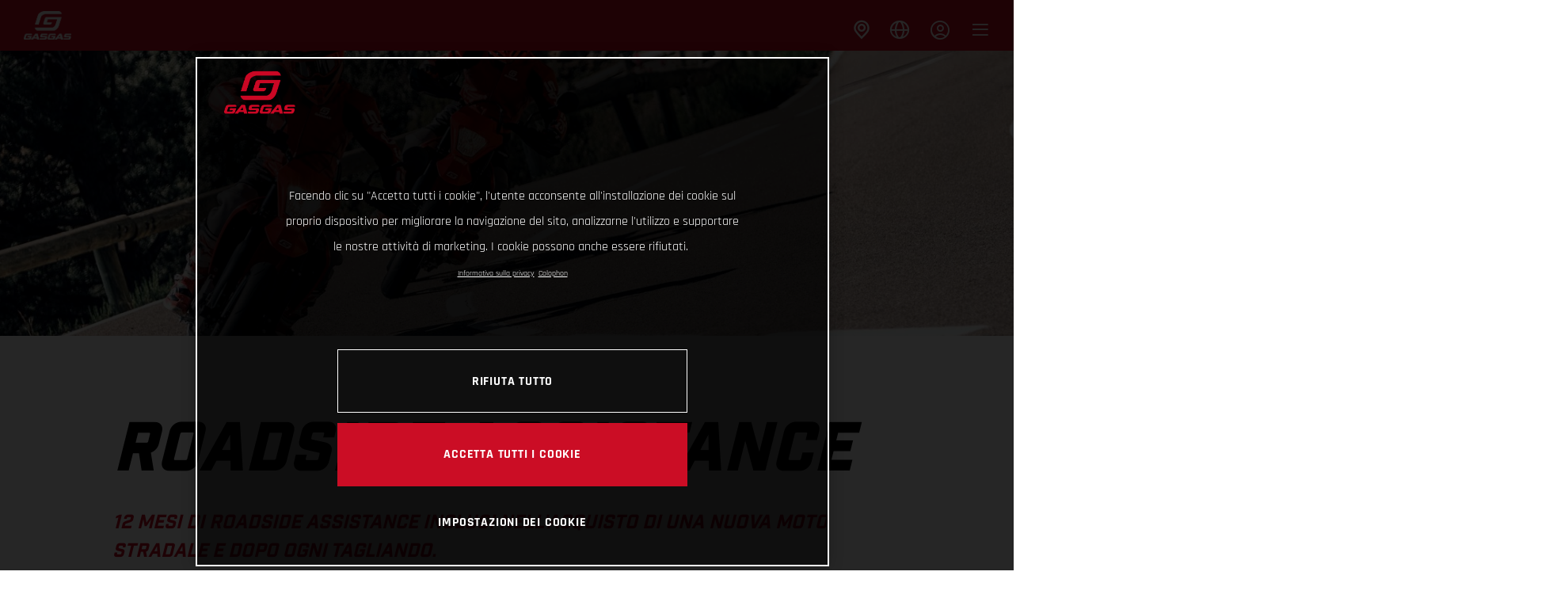

--- FILE ---
content_type: text/html;charset=utf-8
request_url: https://www.gasgas.com/it-ch/service/mobility-service.html
body_size: 164293
content:

<!DOCTYPE html>
<html lang="it-CH">
  <head>
    <meta charset="UTF-8"/>
    <meta name="viewport" content="width=device-width, initial-scale=1"/>
    
    <title>Roadside Assistance | GASGAS Svizzera</title>
    <meta name="description" content="Goditi 12 mesi di GASGAS Mobility Service gratuito con ogni nuova moto stradale! Viaggia senza pensieri in Europa con assistenza 24/7."/>
    <meta name="template" content="gasgas-content-page-template"/>
    <meta property="og:title" content="Roadside Assistance | GASGAS Svizzera"/>
    <meta property="og:description" content="Goditi 12 mesi di GASGAS Mobility Service gratuito con ogni nuova moto stradale! Viaggia senza pensieri in Europa con assistenza 24/7."/>
    <meta property="og:image" content="https://s7g10.scene7.com/is/image/ktm/GASGAS_Supermoto-SM 700-header-small?$ogimage$"/>
    <meta property="og:image:alt" content="Two riders on GASGAS street motorcycles drive on a curvy road."/>
    <meta property="og:url" content="https://www.gasgas.com/it-ch/service/mobility-service.html"/>
    <meta property="og:type" content="website"/>

    


    

    

    <script defer type="text/javascript" src="/.rum/@adobe/helix-rum-js@%5E2/dist/rum-standalone.js"></script>
<link rel="alternate" hreflang="en-IE" href="https://www.gasgas.com/en-ie/service/mobility-service.html"/>
    <link rel="alternate" hreflang="en-EE" href="https://www.gasgas.com/en-ee/service/mobility-service.html"/>
    <link rel="alternate" hreflang="en-GR" href="https://www.gasgas.com/en-gr/service/mobility-service.html"/>
    <link rel="alternate" hreflang="de-AT" href="https://www.gasgas.com/de-at/service/mobility-service.html"/>
    <link rel="alternate" hreflang="x-default" href="https://www.gasgas.com/en-int/service/mobility-service.html"/>
    <link rel="alternate" hreflang="fr-CH" href="https://www.gasgas.com/fr-ch/service/mobility-service.html"/>
    <link rel="alternate" hreflang="en-CZ" href="https://www.gasgas.com/en-cz/service/mobility-service.html"/>
    <link rel="alternate" hreflang="de-CH" href="https://www.gasgas.com/de-ch/service/mobility-service.html"/>
    <link rel="alternate" hreflang="en-RO" href="https://www.gasgas.com/en-ro/service/mobility-service.html"/>
    <link rel="alternate" hreflang="en-PL" href="https://www.gasgas.com/en-pl/service/mobility-service.html"/>
    <link rel="alternate" hreflang="de-DE" href="https://www.gasgas.com/de-de/service/mobility-service.html"/>
    <link rel="alternate" hreflang="en-NL" href="https://www.gasgas.com/en-nl/service/mobility-service.html"/>
    <link rel="alternate" hreflang="en-NO" href="https://www.gasgas.com/en-no/service/mobility-service.html"/>
    <link rel="alternate" hreflang="en-BE" href="https://www.gasgas.com/en-be/service/mobility-service.html"/>
    <link rel="alternate" hreflang="en-FI" href="https://www.gasgas.com/en-fi/service/mobility-service.html"/>
    <link rel="alternate" hreflang="en" href="https://www.gasgas.com/en-int/service/mobility-service.html"/>
    <link rel="alternate" hreflang="en-PT" href="https://www.gasgas.com/en-pt/service/mobility-service.html"/>
    <link rel="alternate" hreflang="es-ES" href="https://www.gasgas.com/es-es/service/mobility-service.html"/>
    <link rel="alternate" hreflang="en-DK" href="https://www.gasgas.com/en-dk/service/mobility-service.html"/>
    <link rel="alternate" hreflang="en-LT" href="https://www.gasgas.com/en-lt/service/mobility-service.html"/>
    <link rel="alternate" hreflang="en-LV" href="https://www.gasgas.com/en-lv/service/mobility-service.html"/>
    <link rel="alternate" hreflang="en-HU" href="https://www.gasgas.com/en-hu/service/mobility-service.html"/>
    <link rel="alternate" hreflang="it-IT" href="https://www.gasgas.com/it-it/service/mobility-service.html"/>
    <link rel="alternate" hreflang="fr-BE" href="https://www.gasgas.com/fr-be/service/mobility-service.html"/>
    <link rel="alternate" hreflang="en-SE" href="https://www.gasgas.com/en-se/service/mobility-service.html"/>
    <link rel="alternate" hreflang="it-CH" href="https://www.gasgas.com/it-ch/service/mobility-service.html"/>
    <link rel="alternate" hreflang="fr-LU" href="https://www.gasgas.com/fr-lu/service/mobility-service.html"/>
    <link rel="alternate" hreflang="en-SI" href="https://www.gasgas.com/en-si/service/mobility-service.html"/>
    <link rel="alternate" hreflang="fr-FR" href="https://www.gasgas.com/fr-fr/service/mobility-service.html"/>
    <link rel="alternate" hreflang="en-SK" href="https://www.gasgas.com/en-sk/service/mobility-service.html"/>
    <link rel="alternate" hreflang="en-GB" href="https://www.gasgas.com/en-gb/service/mobility-service.html"/>



    <!-- Google Tag Manager -->
    <script>(function(w,d,s,l,i){w[l]=w[l]||[];w[l].push({'gtm.start':
            new Date().getTime(),event:'gtm.js','gtm.pageId':"98249675"});
        var f=d.getElementsByTagName(s)[0],
            j=d.createElement(s),dl=l!='dataLayer'?'&l='+l:'';j.async=true;j.src=
            'https://www.googletagmanager.com/gtm.js?id='+i+dl;f.parentNode.insertBefore(j,f);
    })(window,document,'script','dataLayer',"GTM-MKW9JQR");
    </script>
    <!-- End Google Tag Manager -->




    <script>
      !function (sCDN, sCDNProject, sCDNWorkspace, sCDNVers) {
        if (
            window.localStorage !== null &&
            typeof window.localStorage === "object" &&
            typeof window.localStorage.getItem === "function" &&
            window.sessionStorage !== null &&
            typeof window.sessionStorage === "object" &&
            typeof window.sessionStorage.getItem === "function"
        ) {
          sCDNVers =
              window.sessionStorage.getItem("jts_preview_version") ||
              window.localStorage.getItem("jts_preview_version") ||
              sCDNVers;
        }
        window.jentis = window.jentis || {};
        window.jentis.config = window.jentis.config || {};
        window.jentis.config.frontend = window.jentis.config.frontend || {};
        window.jentis.config.frontend.cdnhost =
            sCDN + "/get/" + sCDNWorkspace + "/web/" + sCDNVers + "/";
        window.jentis.config.frontend.vers = sCDNVers;
        window.jentis.config.frontend.env = sCDNWorkspace;
        window.jentis.config.frontend.project = sCDNProject;
        window._jts = window._jts || [];
        var f = document.getElementsByTagName("script")[0];
        var j = document.createElement("script");
        j.async = true;
        j.src = window.jentis.config.frontend.cdnhost + "x7t7qg.js";
        f.parentNode.insertBefore(j, f);
      }("https://rek7e5.gasgas.com", "gasgas-com", "live", "_");

      _jts.push({ track: "pageview" });
      _jts.push({ track: "submit" });
    </script>




    <script src="https://cdn.cookielaw.org/scripttemplates/otSDKStub.js" data-document-language="true" type="text/javascript" charset="UTF-8" data-domain-script="96264a84-1688-4ee5-8dd8-0e20db48c868"></script>
    <script type="text/javascript">
         function OptanonWrapper () {
            var html = document.getElementsByTagName('html')[0];
            // eslint-disable-next-line no-undef
            html.dispatchEvent(new CustomEvent('consentChanged', { detail: { activeGroups: OptanonActiveGroups } }));
        }
    </script>




    



    
    
    
        
    
<link rel="stylesheet" href="/etc.clientlibs/ktm-common/clientlibs/gas.lc-31d6cfe0d16ae931b73c-51b01383913d02f204c0-489d613e2785cfae60f3-697a922af2d6996a6eae-31d6cfe0d16ae931b73c-fab5a234885ef3701bf5-lc.min.css" type="text/css">
<link rel="stylesheet" href="/etc.clientlibs/ktm-common/clientlibs/clientlib-grid.lc-86852e7323ed8019b9c2f1321e88cda7-lc.min.css" type="text/css">
<link rel="stylesheet" href="/etc.clientlibs/ktm-common/frontend2/brands/gas-mot.lc-5a38f70d0d17841201b39ea670ea963b-lc.min.css" type="text/css">



    
    
    
    
    
    <meta http-equiv="X-UA-Compatible" content="IE=edge"/>





    <link rel="canonical" href="https://www.gasgas.com/it-ch/service/mobility-service.html"/>


    
    
    

    

    
    
    

    
    <link rel="icon" sizes="32x32" href="/icon-32x32.png"/>
    <link rel="icon" sizes="128x128" href="/icon-128x128.png"/>
    <link rel="icon" sizes="180x180" href="/icon-180x180.png"/>
    <link rel="icon" sizes="192x192" href="/icon-192x192.png"/>

    <link rel="apple-touch-icon" href="/icon.png"/>
    <link rel="apple-touch-icon-precomposed" href="/icon.png"/>
    <link rel="apple-touch-icon" sizes="32x32" href="/icon-32x32.png"/>
    <link rel="apple-touch-icon" sizes="120x120" href="/icon-120x120.png"/>
    <link rel="apple-touch-icon-precompiled" sizes="120x120" href="/icon-120x120.png"/>
    <link rel="apple-touch-icon" sizes="128x128" href="/icon-128x128.png"/>
    <link rel="apple-touch-icon" sizes="152x152" href="/icon-152x152.png"/>
    <link rel="apple-touch-icon-precompiled" sizes="152x152" href="/icon-152x152.png"/>
    <link rel="apple-touch-icon" sizes="167x167" href="/icon-167x167.png"/>
    <link rel="apple-touch-icon" sizes="180x180" href="/icon-180x180.png"/>
    <link rel="apple-touch-icon" sizes="192x192" href="/icon-192x192.png"/>


    

    <script id="pageInfo" type="application/json">
{
  "path" : "/content/websites/gasgas-com/europe/ch/it/service/mobility-service",
  "brand" : "gasgas"
}
    </script>

</head>
  <body class="basicpage page nav--stage">
    
<div class="c-country-suggestion-bar component js-country-suggestion-bar" data-isGG="true" data-isHQV="false">
  <div class="c-country-suggestion-bar__container">
    <p class="c-country-suggestion-bar__container-infotext component js-infotext"></p>
    <div class="c-country-suggestion-bar__container-country-suggestion">
      <p class="component js-destination-label"></p>
      <p class="component js-country-name"></p>
    </div>
    <button class="c-country-suggestion-bar__container-button component js-button-element"></button>
    <div class="c-btn__link c-btn__link-icon component js-button-close">
      <div class="c-btn__icon component">
        <i class="icon icon-delete"></i>
      </div>
    </div>
  </div>
</div>

    
    
      



      

  <!-- Google Tag Manager (noscript) -->
  <noscript>
    <iframe src="https://www.googletagmanager.com/ns.html?id=GTM-MKW9JQR" height="0" width="0" style="display:none;visibility:hidden"></iframe>
  </noscript>
  <!-- End Google Tag Manager (noscript) -->

<div class="root responsivegrid">


<div class="aem-Grid aem-Grid--12 aem-Grid--default--12 ">
    
    <div class="header aem-GridColumn aem-GridColumn--default--12">
    
<!-- Start of Cached Component (Jan 27, 2026, 8:57:55 PM, justRefreshed=false) -->
<!-- /content/websites/gasgas-com/europe/ch/it @ gasgas-com/components/structure/navigation @ DISABLED (still valid for 6.59 min) -->

<!-- Start of Cached Component (Jan 27, 2026, 8:57:55 PM, justRefreshed=true) -->
<!-- /content/websites/gasgas-com/europe/ch/it @ gasgas-com/components/structure/navigation @ DISABLED (still valid for 31.29 min) -->


<div class="navigation">
    <header class="container header">
        <div class="header__wrapper">
            <div class="header__inner">
                <div class="header__inner-wrapper">
                    <div class="header__logo header__logo--desktop">
                        
                            <a href="https://www.gasgas.com/it-ch.html">
                                <img src="/etc.clientlibs/ktm-common/clientlibs/gas/resources/gasgas-logo-nav.png" alt="GasGas"/>
                            </a>
                        
                    </div>

                    <div class="header__back js-back-ggmc">
                        <span class="header__back__icon"><i class="icon icon-arrow_left"></i></span>
                    </div>

                    <nav itemscope itemtype="http://schema.org/SiteNavigationElement" class="c-nav-ggmc">
                        <ul class="c-nav-ggmc__items">
                            <li class="c-nav-ggmc__item js-item-ggmc ">
                                <a href="https://www.gasgas.com/it-ch/models/motorcycles.html" title="Motociclette" class="c-nav-ggmc__item-link">Motociclette</a>
                                <div class="c-nav-ggmc__submenu js-submenu-ggmc">
                                    <div class="c-nav-ggmc__submenu-container container">
                                        <ul class="c-nav-ggmc__submenu-items">
                                            
                                                <li class="c-nav-ggmc__submenu-item js-sub-item-ggmc">
                                                    
                                                        
                                                    
                                                        
                                                    
                                                    <a href="https://www.gasgas.com/it-ch/models/enduro.html" title="Enduro" class="c-nav-ggmc__submenu-item-link ">Enduro</a>
                                                    <div class="c-nav-ggmc__sub-submenu js-sub-submenu-ggmc">
                                                        <div class="c-nav-ggmc__sub-submenu-container container">
                                                            <ul class="c-nav-ggmc__sub-submenu-items">
                                                                
                                                                    <li class="c-nav-ggmc__sub-submenu-item js-inner-item-ggmc">
                                                                        
                                                                            
                                                                        
                                                                            
                                                                        
                                                                        <span title="2-tempi" class="c-nav-ggmc__sub-submenu-item-link ">2-tempi
                                                                        </span>
                                                                        <div class="c-nav-ggmc__inner-submenu js-inner-submenu-ggmc">
                                                                            <img src="https://azwecdnepstoragewebsiteuploads.azureedge.net/PHO_BIKE_SUBSEGMENT_Endurro-2-stroke-2025_%23SALL_%23AEPI_%23V1.jpg?wid=1600&dpr=off" alt="" class="c-nav-ggmc__inner-submenu-image"/>
                                                                            <div class="c-nav-ggmc__inner-submenu-slogan">Progettato per chi ha il coraggio di sfidare i limiti.</div>
                                                                            <ul class="c-nav-ggmc__inner-submenu-items">
                                                                                
                                                                                    <li class="c-nav-ggmc__inner-submenu-item">
                                                                                        <div class="c-nav-ggmc__inner-submenu-item-container">
                                                                                            <a href="https://www.gasgas.com/it-ch/models/enduro/2-tempi/ec-300-2026.html" title="EC 300 2026" class="c-nav-ggmc__inner-submenu-item-link">EC 300</a>
                                                                                        </div>
                                                                                    </li>
                                                                                
                                                                                    <li class="c-nav-ggmc__inner-submenu-item">
                                                                                        <div class="c-nav-ggmc__inner-submenu-item-container">
                                                                                            <a href="https://www.gasgas.com/it-ch/models/enduro/2-tempi/ec-300-gp-2025.html" title="EC 300 GP 2025" class="c-nav-ggmc__inner-submenu-item-link">EC 300 GP</a>
                                                                                        </div>
                                                                                    </li>
                                                                                
                                                                                <li class="c-nav-ggmc__pseudo">
                                                                                    <a title="2-tempi" class="c-nav-ggmc__pseudo-link">
                                                                                        <i class="icon icon-grid_view_box"></i>
                                                                                        Tutte
                                                                                        2-tempi</a>
                                                                                </li>
                                                                            </ul>
                                                                        </div>
                                                                    </li>
                                                                
                                                                    <li class="c-nav-ggmc__sub-submenu-item js-inner-item-ggmc">
                                                                        
                                                                            
                                                                        
                                                                            
                                                                        
                                                                        <span title="4-tempi" class="c-nav-ggmc__sub-submenu-item-link ">4-tempi
                                                                        </span>
                                                                        <div class="c-nav-ggmc__inner-submenu js-inner-submenu-ggmc">
                                                                            <img src="https://azwecdnepstoragewebsiteuploads.azureedge.net/PHO_BIKE_SUBSEGMENT_Endurro-4-stroke-2025_%23SALL_%23AEPI_%23V1.jpg?wid=1600&dpr=off" alt="" class="c-nav-ggmc__inner-submenu-image"/>
                                                                            <div class="c-nav-ggmc__inner-submenu-slogan">Basta ruotare la manopola dell’acceleratore per sprigionare performance ai vertici della categoria</div>
                                                                            <ul class="c-nav-ggmc__inner-submenu-items">
                                                                                
                                                                                    <li class="c-nav-ggmc__inner-submenu-item">
                                                                                        <div class="c-nav-ggmc__inner-submenu-item-container">
                                                                                            <a href="https://www.gasgas.com/it-ch/models/enduro/4-tempi/ec-500f-2026.html" title="EC 500F 2026" class="c-nav-ggmc__inner-submenu-item-link">EC 500F</a>
                                                                                        </div>
                                                                                    </li>
                                                                                
                                                                                    <li class="c-nav-ggmc__inner-submenu-item">
                                                                                        <div class="c-nav-ggmc__inner-submenu-item-container">
                                                                                            <a href="https://www.gasgas.com/it-ch/models/enduro/4-tempi/ec-350f-2026.html" title="EC 350F 2026" class="c-nav-ggmc__inner-submenu-item-link">EC 350F</a>
                                                                                        </div>
                                                                                    </li>
                                                                                
                                                                                <li class="c-nav-ggmc__pseudo">
                                                                                    <a title="4-tempi" class="c-nav-ggmc__pseudo-link">
                                                                                        <i class="icon icon-grid_view_box"></i>
                                                                                        Tutte
                                                                                        4-tempi</a>
                                                                                </li>
                                                                            </ul>
                                                                        </div>
                                                                    </li>
                                                                
                                                                <li class="c-nav-ggmc__pseudo">
                                                                    <a href="https://www.gasgas.com/it-ch/models/enduro.html" title="Enduro" class="c-nav-ggmc__pseudo-link"> <i class="icon icon-grid_view_box"></i>
                                                                        Tutte
                                                                        Enduro</a>
                                                                </li>
                                                                <!--Adapt sly template here to remove hard-coded mock-->
                                                                <li class="c-nav-ggmc__pseudo-image">
                                                                    <div class="c-nav-ggmc__pseudo-image__container">
                                                                        <img src="/content/dam/websites/gasgas-com/language-masters/en/menu/content-tile/GASGAS_Offroad_United_in_dirt_Tour_Navigation_Content_Image.jpg/jcr:content/renditions/original" alt="GasGas Bicycles" class="c-nav-ggmc__pseudo-image__image"/>
                                                                        <p class="c-nav-ggmc__pseudo-image__text">
                                                                            Prova le nostre moto Enduro e Motocross!

                                                                        </p>
                                                                        <a href="https://www.gasgas.com/it-ch/events/united-in-dirt-gasgas-tour.html" class="c-nav-ggmc__pseudo-image__btn" target="_self">United in dirt tour 2025</a>
                                                                    </div>
                                                                </li>
                                                            </ul>
                                                        </div>
                                                    </div>
                                                </li>
                                            
                                                <li class="c-nav-ggmc__submenu-item js-sub-item-ggmc">
                                                    
                                                        
                                                    
                                                        
                                                    
                                                        
                                                    
                                                    <a href="https://www.gasgas.com/it-ch/models/motocross.html" title="Motocross" class="c-nav-ggmc__submenu-item-link ">Motocross</a>
                                                    <div class="c-nav-ggmc__sub-submenu js-sub-submenu-ggmc">
                                                        <div class="c-nav-ggmc__sub-submenu-container container">
                                                            <ul class="c-nav-ggmc__sub-submenu-items">
                                                                
                                                                    <li class="c-nav-ggmc__sub-submenu-item js-inner-item-ggmc">
                                                                        
                                                                            
                                                                        
                                                                            
                                                                        
                                                                            
                                                                        
                                                                        <span title="Kids Electric" class="c-nav-ggmc__sub-submenu-item-link ">Kids Electric
                                                                        </span>
                                                                        <div class="c-nav-ggmc__inner-submenu js-inner-submenu-ggmc">
                                                                            <img src="https://azwecdnepstoragewebsiteuploads.azureedge.net/PHO_BIKE_SUBSEGMENT_mx-mini-2025_%23SALL_%23AEPI_%23V1.jpg?wid=1600&dpr=off" alt="" class="c-nav-ggmc__inner-submenu-image"/>
                                                                            <div class="c-nav-ggmc__inner-submenu-slogan">Lasciati conquistare dall&#39;elettrizzante futuro del motocross con GASGAS Electric.</div>
                                                                            <ul class="c-nav-ggmc__inner-submenu-items">
                                                                                
                                                                                    <li class="c-nav-ggmc__inner-submenu-item">
                                                                                        <div class="c-nav-ggmc__inner-submenu-item-container">
                                                                                            <a href="https://www.gasgas.com/it-ch/models/motocross/kids-electric/mc-e-2-2025.html" title="MC-E 2 2025" class="c-nav-ggmc__inner-submenu-item-link">MC-E 2</a>
                                                                                        </div>
                                                                                    </li>
                                                                                
                                                                                    <li class="c-nav-ggmc__inner-submenu-item">
                                                                                        <div class="c-nav-ggmc__inner-submenu-item-container">
                                                                                            <a href="https://www.gasgas.com/it-ch/models/motocross/kids-electric/mc-e-5-2025.html" title="MC-E 5 2025" class="c-nav-ggmc__inner-submenu-item-link">MC-E 5</a>
                                                                                        </div>
                                                                                    </li>
                                                                                
                                                                                    <li class="c-nav-ggmc__inner-submenu-item">
                                                                                        <div class="c-nav-ggmc__inner-submenu-item-container">
                                                                                            <a href="https://www.gasgas.com/it-ch/models/motocross/kids-electric/mc-e-3-2024.html" title="MC-E 3 2024" class="c-nav-ggmc__inner-submenu-item-link">MC-E 3</a>
                                                                                        </div>
                                                                                    </li>
                                                                                
                                                                                <li class="c-nav-ggmc__pseudo">
                                                                                    <a title="Kids Electric" class="c-nav-ggmc__pseudo-link">
                                                                                        <i class="icon icon-grid_view_box"></i>
                                                                                        Tutte
                                                                                        Kids Electric</a>
                                                                                </li>
                                                                            </ul>
                                                                        </div>
                                                                    </li>
                                                                
                                                                    <li class="c-nav-ggmc__sub-submenu-item js-inner-item-ggmc">
                                                                        
                                                                            
                                                                        
                                                                            
                                                                        
                                                                            
                                                                        
                                                                            
                                                                        
                                                                            
                                                                        
                                                                            
                                                                        
                                                                        <span title="2-tempi" class="c-nav-ggmc__sub-submenu-item-link ">2-tempi
                                                                        </span>
                                                                        <div class="c-nav-ggmc__inner-submenu js-inner-submenu-ggmc">
                                                                            <img src="https://azwecdnepstoragewebsiteuploads.azureedge.net/PHO_BIKE_SUBSEGMENT_mx-2-stroke-2025_%23SALL_%23AEPI_%23V1.jpg?wid=1600&dpr=off" alt="" class="c-nav-ggmc__inner-submenu-image"/>
                                                                            <div class="c-nav-ggmc__inner-submenu-slogan">Dai un nuovo significato all’idea di performance sempre superiori.</div>
                                                                            <ul class="c-nav-ggmc__inner-submenu-items">
                                                                                
                                                                                    <li class="c-nav-ggmc__inner-submenu-item">
                                                                                        <div class="c-nav-ggmc__inner-submenu-item-container">
                                                                                            <a href="https://www.gasgas.com/it-ch/models/motocross/2-tempi/mc-250-2026.html" title="MC 250 2026" class="c-nav-ggmc__inner-submenu-item-link">MC 250</a>
                                                                                        </div>
                                                                                    </li>
                                                                                
                                                                                    <li class="c-nav-ggmc__inner-submenu-item">
                                                                                        <div class="c-nav-ggmc__inner-submenu-item-container">
                                                                                            <a href="https://www.gasgas.com/it-ch/models/motocross/2-tempi/mc-125-2026.html" title="MC 125 2026" class="c-nav-ggmc__inner-submenu-item-link">MC 125</a>
                                                                                        </div>
                                                                                    </li>
                                                                                
                                                                                    <li class="c-nav-ggmc__inner-submenu-item">
                                                                                        <div class="c-nav-ggmc__inner-submenu-item-container">
                                                                                            <a href="https://www.gasgas.com/it-ch/models/motocross/2-tempi/mc-85-19-16-2026.html" title="MC 85 19/16 2026" class="c-nav-ggmc__inner-submenu-item-link">MC 85 19/16</a>
                                                                                        </div>
                                                                                    </li>
                                                                                
                                                                                    <li class="c-nav-ggmc__inner-submenu-item">
                                                                                        <div class="c-nav-ggmc__inner-submenu-item-container">
                                                                                            <a href="https://www.gasgas.com/it-ch/models/motocross/2-tempi/mc-85-17-14-2026.html" title="MC 85 17/14 2026" class="c-nav-ggmc__inner-submenu-item-link">MC 85 17/14</a>
                                                                                        </div>
                                                                                    </li>
                                                                                
                                                                                    <li class="c-nav-ggmc__inner-submenu-item">
                                                                                        <div class="c-nav-ggmc__inner-submenu-item-container">
                                                                                            <a href="https://www.gasgas.com/it-ch/models/motocross/2-tempi/mc-65-2026.html" title="MC 65 2026" class="c-nav-ggmc__inner-submenu-item-link">MC 65</a>
                                                                                        </div>
                                                                                    </li>
                                                                                
                                                                                    <li class="c-nav-ggmc__inner-submenu-item">
                                                                                        <div class="c-nav-ggmc__inner-submenu-item-container">
                                                                                            <a href="https://www.gasgas.com/it-ch/models/motocross/2-tempi/mc-50-2026.html" title="MC 50 2026" class="c-nav-ggmc__inner-submenu-item-link">MC 50</a>
                                                                                        </div>
                                                                                    </li>
                                                                                
                                                                                <li class="c-nav-ggmc__pseudo">
                                                                                    <a title="2-tempi" class="c-nav-ggmc__pseudo-link">
                                                                                        <i class="icon icon-grid_view_box"></i>
                                                                                        Tutte
                                                                                        2-tempi</a>
                                                                                </li>
                                                                            </ul>
                                                                        </div>
                                                                    </li>
                                                                
                                                                    <li class="c-nav-ggmc__sub-submenu-item js-inner-item-ggmc">
                                                                        
                                                                            
                                                                        
                                                                            
                                                                        
                                                                            
                                                                        
                                                                            
                                                                        
                                                                            
                                                                        
                                                                        <span title="4-tempi" class="c-nav-ggmc__sub-submenu-item-link ">4-tempi
                                                                        </span>
                                                                        <div class="c-nav-ggmc__inner-submenu js-inner-submenu-ggmc">
                                                                            <img src="https://azwecdnepstoragewebsiteuploads.azureedge.net/PHO_BIKE_SUBSEGMENT_mx-4-stroke-2025_%23SALL_%23AEPI_%23V1.jpg?wid=1600&dpr=off" alt="" class="c-nav-ggmc__inner-submenu-image"/>
                                                                            <div class="c-nav-ggmc__inner-submenu-slogan">Quando la potenza senza filtri è più cool che mai. Preparati a dominare in offroad… con stile! </div>
                                                                            <ul class="c-nav-ggmc__inner-submenu-items">
                                                                                
                                                                                    <li class="c-nav-ggmc__inner-submenu-item">
                                                                                        <div class="c-nav-ggmc__inner-submenu-item-container">
                                                                                            <a href="https://www.gasgas.com/it-ch/models/motocross/4-tempi/mc-450f-2026.html" title="MC 450F 2026" class="c-nav-ggmc__inner-submenu-item-link">MC 450F</a>
                                                                                        </div>
                                                                                    </li>
                                                                                
                                                                                    <li class="c-nav-ggmc__inner-submenu-item">
                                                                                        <div class="c-nav-ggmc__inner-submenu-item-container">
                                                                                            <a href="https://www.gasgas.com/it-ch/models/motocross/4-tempi/mc-250f-2026.html" title="MC 250F 2026" class="c-nav-ggmc__inner-submenu-item-link">MC 250F</a>
                                                                                        </div>
                                                                                    </li>
                                                                                
                                                                                    <li class="c-nav-ggmc__inner-submenu-item">
                                                                                        <div class="c-nav-ggmc__inner-submenu-item-container">
                                                                                            <a href="https://www.gasgas.com/it-ch/models/motocross/4-tempi/mc-450f-factory-edition2025.html" title="MC 450F FACTORY EDITION 2025" class="c-nav-ggmc__inner-submenu-item-link">MC 450F FACTORY EDITION</a>
                                                                                        </div>
                                                                                    </li>
                                                                                
                                                                                    <li class="c-nav-ggmc__inner-submenu-item">
                                                                                        <div class="c-nav-ggmc__inner-submenu-item-container">
                                                                                            <a href="https://www.gasgas.com/it-ch/models/motocross/4-tempi/mc-250f-factory-edition2025.html" title="MC 250F FACTORY EDITION 2025" class="c-nav-ggmc__inner-submenu-item-link">MC 250F FACTORY EDITION</a>
                                                                                        </div>
                                                                                    </li>
                                                                                
                                                                                    <li class="c-nav-ggmc__inner-submenu-item">
                                                                                        <div class="c-nav-ggmc__inner-submenu-item-container">
                                                                                            <a href="https://www.gasgas.com/it-ch/models/motocross/4-tempi/mc-450f-prado-edition2025.html" title="MC 450F PRADO EDITION 2025" class="c-nav-ggmc__inner-submenu-item-link">MC 450F PRADO EDITION</a>
                                                                                        </div>
                                                                                    </li>
                                                                                
                                                                                <li class="c-nav-ggmc__pseudo">
                                                                                    <a title="4-tempi" class="c-nav-ggmc__pseudo-link">
                                                                                        <i class="icon icon-grid_view_box"></i>
                                                                                        Tutte
                                                                                        4-tempi</a>
                                                                                </li>
                                                                            </ul>
                                                                        </div>
                                                                    </li>
                                                                
                                                                <li class="c-nav-ggmc__pseudo">
                                                                    <a href="https://www.gasgas.com/it-ch/models/motocross.html" title="Motocross" class="c-nav-ggmc__pseudo-link"> <i class="icon icon-grid_view_box"></i>
                                                                        Tutte
                                                                        Motocross</a>
                                                                </li>
                                                                <!--Adapt sly template here to remove hard-coded mock-->
                                                                <li class="c-nav-ggmc__pseudo-image">
                                                                    <div class="c-nav-ggmc__pseudo-image__container">
                                                                        <img src="/content/dam/websites/gasgas-com/language-masters/en/menu/content-tile/GASGAS_Offroad_United_in_dirt_Tour_Navigation_Content_Image.jpg/jcr:content/renditions/original" alt="GasGas Bicycles" class="c-nav-ggmc__pseudo-image__image"/>
                                                                        <p class="c-nav-ggmc__pseudo-image__text">
                                                                            Prova le nostre moto Enduro e Motocross!

                                                                        </p>
                                                                        <a href="https://www.gasgas.com/it-ch/events/united-in-dirt-gasgas-tour.html" class="c-nav-ggmc__pseudo-image__btn" target="_self">United in dirt tour 2025</a>
                                                                    </div>
                                                                </li>
                                                            </ul>
                                                        </div>
                                                    </div>
                                                </li>
                                            
                                                <li class="c-nav-ggmc__submenu-item js-sub-item-ggmc">
                                                    
                                                        
                                                    
                                                        
                                                    
                                                    <a href="https://www.gasgas.com/it-ch/models/trial.html" title="Trial" class="c-nav-ggmc__submenu-item-link ">Trial</a>
                                                    <div class="c-nav-ggmc__sub-submenu js-sub-submenu-ggmc">
                                                        <div class="c-nav-ggmc__sub-submenu-container container">
                                                            <ul class="c-nav-ggmc__sub-submenu-items">
                                                                
                                                                    <li class="c-nav-ggmc__sub-submenu-item js-inner-item-ggmc">
                                                                        
                                                                            
                                                                        
                                                                            
                                                                        
                                                                        <span title="TXT GP" class="c-nav-ggmc__sub-submenu-item-link ">TXT GP
                                                                        </span>
                                                                        <div class="c-nav-ggmc__inner-submenu js-inner-submenu-ggmc">
                                                                            <img src="https://azwecdnepstoragewebsiteuploads.azureedge.net/PHO_BIKE_SUBSEGMENT_trial-txt-gp-2025_%23SALL_%23AEPI_%23V1.jpg?wid=1600&dpr=off" alt="" class="c-nav-ggmc__inner-submenu-image"/>
                                                                            <div class="c-nav-ggmc__inner-submenu-slogan">Dove tutto è iniziato: le radici del marchio. </div>
                                                                            <ul class="c-nav-ggmc__inner-submenu-items">
                                                                                
                                                                                    <li class="c-nav-ggmc__inner-submenu-item">
                                                                                        <div class="c-nav-ggmc__inner-submenu-item-container">
                                                                                            <a href="https://www.gasgas.com/it-ch/models/trial/txt-gp/txt-gp-250-2025.html" title="TXT GP 250 2025" class="c-nav-ggmc__inner-submenu-item-link">TXT GP 250</a>
                                                                                        </div>
                                                                                    </li>
                                                                                
                                                                                    <li class="c-nav-ggmc__inner-submenu-item">
                                                                                        <div class="c-nav-ggmc__inner-submenu-item-container">
                                                                                            <a href="https://www.gasgas.com/it-ch/models/trial/txt-gp/txt-gp-300-2025.html" title="TXT GP 300 2025" class="c-nav-ggmc__inner-submenu-item-link">TXT GP 300</a>
                                                                                        </div>
                                                                                    </li>
                                                                                
                                                                                <li class="c-nav-ggmc__pseudo">
                                                                                    <a title="TXT GP" class="c-nav-ggmc__pseudo-link">
                                                                                        <i class="icon icon-grid_view_box"></i>
                                                                                        Tutte
                                                                                        TXT GP</a>
                                                                                </li>
                                                                            </ul>
                                                                        </div>
                                                                    </li>
                                                                
                                                                    <li class="c-nav-ggmc__sub-submenu-item js-inner-item-ggmc">
                                                                        
                                                                            
                                                                        
                                                                            
                                                                        
                                                                            
                                                                        
                                                                            
                                                                        
                                                                        <span title="TXT RACING" class="c-nav-ggmc__sub-submenu-item-link ">TXT RACING
                                                                        </span>
                                                                        <div class="c-nav-ggmc__inner-submenu js-inner-submenu-ggmc">
                                                                            <img src="https://azwecdnepstoragewebsiteuploads.azureedge.net/PHO_BIKE_SUBSEGMENT_trial-txt-racing-2025_%23SALL_%23AEPI_%23V1.jpg?wid=1600&dpr=off" alt="" class="c-nav-ggmc__inner-submenu-image"/>
                                                                            <div class="c-nav-ggmc__inner-submenu-slogan">Dove tutto è iniziato: le radici del marchio.</div>
                                                                            <ul class="c-nav-ggmc__inner-submenu-items">
                                                                                
                                                                                    <li class="c-nav-ggmc__inner-submenu-item">
                                                                                        <div class="c-nav-ggmc__inner-submenu-item-container">
                                                                                            <a href="https://www.gasgas.com/it-ch/models/trial/txt-racing/txt-racing-125-2025.html" title="TXT RACING 125 2025" class="c-nav-ggmc__inner-submenu-item-link">TXT RACING 125</a>
                                                                                        </div>
                                                                                    </li>
                                                                                
                                                                                    <li class="c-nav-ggmc__inner-submenu-item">
                                                                                        <div class="c-nav-ggmc__inner-submenu-item-container">
                                                                                            <a href="https://www.gasgas.com/it-ch/models/trial/txt-racing/txt-racing-250-2025.html" title="TXT RACING 250 2025" class="c-nav-ggmc__inner-submenu-item-link">TXT RACING 250</a>
                                                                                        </div>
                                                                                    </li>
                                                                                
                                                                                    <li class="c-nav-ggmc__inner-submenu-item">
                                                                                        <div class="c-nav-ggmc__inner-submenu-item-container">
                                                                                            <a href="https://www.gasgas.com/it-ch/models/trial/txt-racing/txt-racing-280-2025.html" title="TXT RACING 280 2025" class="c-nav-ggmc__inner-submenu-item-link">TXT RACING 280</a>
                                                                                        </div>
                                                                                    </li>
                                                                                
                                                                                    <li class="c-nav-ggmc__inner-submenu-item">
                                                                                        <div class="c-nav-ggmc__inner-submenu-item-container">
                                                                                            <a href="https://www.gasgas.com/it-ch/models/trial/txt-racing/txt-racing-300-2025.html" title="TXT RACING 300 2025" class="c-nav-ggmc__inner-submenu-item-link">TXT RACING 300</a>
                                                                                        </div>
                                                                                    </li>
                                                                                
                                                                                <li class="c-nav-ggmc__pseudo">
                                                                                    <a title="TXT RACING" class="c-nav-ggmc__pseudo-link">
                                                                                        <i class="icon icon-grid_view_box"></i>
                                                                                        Tutte
                                                                                        TXT RACING</a>
                                                                                </li>
                                                                            </ul>
                                                                        </div>
                                                                    </li>
                                                                
                                                                <li class="c-nav-ggmc__pseudo">
                                                                    <a href="https://www.gasgas.com/it-ch/models/trial.html" title="Trial" class="c-nav-ggmc__pseudo-link"> <i class="icon icon-grid_view_box"></i>
                                                                        Tutte
                                                                        Trial</a>
                                                                </li>
                                                                <!--Adapt sly template here to remove hard-coded mock-->
                                                                <li class="c-nav-ggmc__pseudo-image">
                                                                    <div class="c-nav-ggmc__pseudo-image__container">
                                                                        <img src="/content/dam/websites/gasgas-com/language-masters/en/menu/content-tile/GAS%20Trial%20Guide%202.jpg/jcr:content/renditions/original" alt="GasGas Bicycles" class="c-nav-ggmc__pseudo-image__image"/>
                                                                        <p class="c-nav-ggmc__pseudo-image__text">
                                                                            Vuoi diventare un pilota di trial migliore e più sicuro di sé? Date un&#39;occhiata qui.

                                                                        </p>
                                                                        <a href="https://www.gasgas.com/it-ch/get-on-the-brand/trial-guides.html" class="c-nav-ggmc__pseudo-image__btn" target="_self">Guide al trial</a>
                                                                    </div>
                                                                </li>
                                                            </ul>
                                                        </div>
                                                    </div>
                                                </li>
                                            
                                                <li class="c-nav-ggmc__submenu-item js-sub-item-ggmc">
                                                    
                                                        
                                                    
                                                    <a href="https://www.gasgas.com/it-ch/models/supermoto.html" title="Supermoto" class="c-nav-ggmc__submenu-item-link ">Supermoto</a>
                                                    <div class="c-nav-ggmc__sub-submenu js-sub-submenu-ggmc">
                                                        <div class="c-nav-ggmc__sub-submenu-container container">
                                                            <ul class="c-nav-ggmc__sub-submenu-items">
                                                                
                                                                    <li class="c-nav-ggmc__sub-submenu-item js-inner-item-ggmc">
                                                                        
                                                                            
                                                                        
                                                                        <span title="Supermoto" class="c-nav-ggmc__sub-submenu-item-link ">Supermoto
                                                                        </span>
                                                                        <div class="c-nav-ggmc__inner-submenu js-inner-submenu-ggmc">
                                                                            <img src="https://azwecdnepstoragewebsiteuploads.azureedge.net/PHO_BIKE_SUBSEGMENT_Supermoto-SM-700_%23SALL_%23AEPI_%23V1.jpg?wid=1600&dpr=off" alt="" class="c-nav-ggmc__inner-submenu-image"/>
                                                                            <div class="c-nav-ggmc__inner-submenu-slogan">Derapate, impennate e traversi senza fine!</div>
                                                                            <ul class="c-nav-ggmc__inner-submenu-items">
                                                                                
                                                                                    <li class="c-nav-ggmc__inner-submenu-item">
                                                                                        <div class="c-nav-ggmc__inner-submenu-item-container">
                                                                                            <a href="https://www.gasgas.com/it-ch/models/supermoto/sm-700-2024.html" title="SM 700 2024" class="c-nav-ggmc__inner-submenu-item-link">SM 700</a>
                                                                                        </div>
                                                                                    </li>
                                                                                
                                                                                <li class="c-nav-ggmc__pseudo">
                                                                                    <a title="Supermoto" class="c-nav-ggmc__pseudo-link">
                                                                                        <i class="icon icon-grid_view_box"></i>
                                                                                        Tutte
                                                                                        Supermoto</a>
                                                                                </li>
                                                                            </ul>
                                                                        </div>
                                                                    </li>
                                                                
                                                                <li class="c-nav-ggmc__pseudo">
                                                                    <a href="https://www.gasgas.com/it-ch/models/supermoto.html" title="Supermoto" class="c-nav-ggmc__pseudo-link"> <i class="icon icon-grid_view_box"></i>
                                                                        Tutte
                                                                        Supermoto</a>
                                                                </li>
                                                                <!--Adapt sly template here to remove hard-coded mock-->
                                                                <li class="c-nav-ggmc__pseudo-image">
                                                                    <div class="c-nav-ggmc__pseudo-image__container">
                                                                        <img src="/content/dam/websites/gasgas-com/language-masters/en/menu/content-tile/GASGAS_Offroad_United_in_dirt_Tour_Navigation_Content_Image.jpg/jcr:content/renditions/original" alt="GasGas Bicycles" class="c-nav-ggmc__pseudo-image__image"/>
                                                                        <p class="c-nav-ggmc__pseudo-image__text">
                                                                            Prova le nostre moto Enduro e Motocross!

                                                                        </p>
                                                                        <a href="https://www.gasgas.com/it-ch/events/united-in-dirt-gasgas-tour.html" class="c-nav-ggmc__pseudo-image__btn" target="_self">United in dirt tour 2025</a>
                                                                    </div>
                                                                </li>
                                                            </ul>
                                                        </div>
                                                    </div>
                                                </li>
                                            
                                                <li class="c-nav-ggmc__submenu-item js-sub-item-ggmc">
                                                    
                                                        
                                                    
                                                    <a href="https://www.gasgas.com/it-ch/models/travel.html" title="Travel" class="c-nav-ggmc__submenu-item-link ">Travel</a>
                                                    <div class="c-nav-ggmc__sub-submenu js-sub-submenu-ggmc">
                                                        <div class="c-nav-ggmc__sub-submenu-container container">
                                                            <ul class="c-nav-ggmc__sub-submenu-items">
                                                                
                                                                    <li class="c-nav-ggmc__sub-submenu-item js-inner-item-ggmc">
                                                                        
                                                                            
                                                                        
                                                                        <span title="Travel" class="c-nav-ggmc__sub-submenu-item-link ">Travel
                                                                        </span>
                                                                        <div class="c-nav-ggmc__inner-submenu js-inner-submenu-ggmc">
                                                                            <img src="https://azwecdnepstoragewebsiteuploads.azureedge.net/PHO_BIKE_SUBSEGMENT_Travel_%23SALL_%23AEPI_%23V1.jpg?wid=1600&dpr=off" alt="" class="c-nav-ggmc__inner-submenu-image"/>
                                                                            <div class="c-nav-ggmc__inner-submenu-slogan">La tua compagna di avventure enduro migliore di sempre.</div>
                                                                            <ul class="c-nav-ggmc__inner-submenu-items">
                                                                                
                                                                                    <li class="c-nav-ggmc__inner-submenu-item">
                                                                                        <div class="c-nav-ggmc__inner-submenu-item-container">
                                                                                            <a href="https://www.gasgas.com/it-ch/models/travel/es-700-2024.html" title="ES 700 2024" class="c-nav-ggmc__inner-submenu-item-link">ES 700</a>
                                                                                        </div>
                                                                                    </li>
                                                                                
                                                                                <li class="c-nav-ggmc__pseudo">
                                                                                    <a title="Travel" class="c-nav-ggmc__pseudo-link">
                                                                                        <i class="icon icon-grid_view_box"></i>
                                                                                        Tutte
                                                                                        Travel</a>
                                                                                </li>
                                                                            </ul>
                                                                        </div>
                                                                    </li>
                                                                
                                                                <li class="c-nav-ggmc__pseudo">
                                                                    <a href="https://www.gasgas.com/it-ch/models/travel.html" title="Travel" class="c-nav-ggmc__pseudo-link"> <i class="icon icon-grid_view_box"></i>
                                                                        Tutte
                                                                        Travel</a>
                                                                </li>
                                                                <!--Adapt sly template here to remove hard-coded mock-->
                                                                <li class="c-nav-ggmc__pseudo-image">
                                                                    <div class="c-nav-ggmc__pseudo-image__container">
                                                                        <img src="/content/dam/websites/gasgas-com/language-masters/en/menu/content-tile/GASGAS_Offroad_United_in_dirt_Tour_Navigation_Content_Image.jpg/jcr:content/renditions/original" alt="GasGas Bicycles" class="c-nav-ggmc__pseudo-image__image"/>
                                                                        <p class="c-nav-ggmc__pseudo-image__text">
                                                                            Prova le nostre moto Enduro e Motocross!

                                                                        </p>
                                                                        <a href="https://www.gasgas.com/it-ch/events/united-in-dirt-gasgas-tour.html" class="c-nav-ggmc__pseudo-image__btn" target="_self">United in dirt tour 2025</a>
                                                                    </div>
                                                                </li>
                                                            </ul>
                                                        </div>
                                                    </div>
                                                </li>
                                            
                                                <li class="c-nav-ggmc__submenu-item js-sub-item-ggmc">
                                                    
                                                        
                                                    
                                                        
                                                    
                                                    <a href="https://www.gasgas.com/it-ch/models/electric.html" title="Electric" class="c-nav-ggmc__submenu-item-link ">Electric</a>
                                                    <div class="c-nav-ggmc__sub-submenu js-sub-submenu-ggmc">
                                                        <div class="c-nav-ggmc__sub-submenu-container container">
                                                            <ul class="c-nav-ggmc__sub-submenu-items">
                                                                
                                                                    <li class="c-nav-ggmc__sub-submenu-item js-inner-item-ggmc">
                                                                        
                                                                            
                                                                        
                                                                            
                                                                        
                                                                            
                                                                        
                                                                        <span title="Kids Motocross" class="c-nav-ggmc__sub-submenu-item-link ">Kids Motocross
                                                                        </span>
                                                                        <div class="c-nav-ggmc__inner-submenu js-inner-submenu-ggmc">
                                                                            <img src="https://azwecdnepstoragewebsiteuploads.azureedge.net/PHO_BIKE_SUBSEGMENT_mx-mini-2025_%23SALL_%23AEPI_%23V1.jpg?wid=1600&dpr=off" alt="" class="c-nav-ggmc__inner-submenu-image"/>
                                                                            <div class="c-nav-ggmc__inner-submenu-slogan">Esperienze elettrizzanti in sella che ridefiniscono il futuro del motocross. </div>
                                                                            <ul class="c-nav-ggmc__inner-submenu-items">
                                                                                
                                                                                    <li class="c-nav-ggmc__inner-submenu-item">
                                                                                        <div class="c-nav-ggmc__inner-submenu-item-container">
                                                                                            <a href="https://www.gasgas.com/it-ch/models/electric/kids-motocross/mc-e-5-2025.html" title="MC-E 5 2025" class="c-nav-ggmc__inner-submenu-item-link">MC-E 5</a>
                                                                                        </div>
                                                                                    </li>
                                                                                
                                                                                    <li class="c-nav-ggmc__inner-submenu-item">
                                                                                        <div class="c-nav-ggmc__inner-submenu-item-container">
                                                                                            <a href="https://www.gasgas.com/it-ch/models/electric/kids-motocross/mc-e-2-2025.html" title="MC-E 2 2025" class="c-nav-ggmc__inner-submenu-item-link">MC-E 2</a>
                                                                                        </div>
                                                                                    </li>
                                                                                
                                                                                    <li class="c-nav-ggmc__inner-submenu-item">
                                                                                        <div class="c-nav-ggmc__inner-submenu-item-container">
                                                                                            <a href="https://www.gasgas.com/it-ch/models/electric/kids-motocross/mc-e-3-2024.html" title="MC-E 3 2024" class="c-nav-ggmc__inner-submenu-item-link">MC-E 3</a>
                                                                                        </div>
                                                                                    </li>
                                                                                
                                                                                <li class="c-nav-ggmc__pseudo">
                                                                                    <a title="Kids Motocross" class="c-nav-ggmc__pseudo-link">
                                                                                        <i class="icon icon-grid_view_box"></i>
                                                                                        Tutte
                                                                                        Kids Motocross</a>
                                                                                </li>
                                                                            </ul>
                                                                        </div>
                                                                    </li>
                                                                
                                                                    <li class="c-nav-ggmc__sub-submenu-item js-inner-item-ggmc">
                                                                        
                                                                            
                                                                        
                                                                            
                                                                        
                                                                            
                                                                        
                                                                        <span title="Kids Balance Bikes" class="c-nav-ggmc__sub-submenu-item-link ">Kids Balance Bikes
                                                                        </span>
                                                                        <div class="c-nav-ggmc__inner-submenu js-inner-submenu-ggmc">
                                                                            <img src="https://azwecdnepstoragewebsiteuploads.azureedge.net/PHO_BIKE_SUBSEGMENT_electric-balance-bikes-2025_%23SALL_%23AEPI_%23V1.jpg?wid=1600&dpr=off" alt="" class="c-nav-ggmc__inner-submenu-image"/>
                                                                            <div class="c-nav-ggmc__inner-submenu-slogan">Non è mai troppo presto per vivere avventure pazzesche!</div>
                                                                            <ul class="c-nav-ggmc__inner-submenu-items">
                                                                                
                                                                                    <li class="c-nav-ggmc__inner-submenu-item">
                                                                                        <div class="c-nav-ggmc__inner-submenu-item-container">
                                                                                            <a href="https://www.gasgas.com/it-ch/models/electric/kids-balance-bikes/mc-e-1-20-2023.html" title="MC-E 1.20 2023" class="c-nav-ggmc__inner-submenu-item-link">MC-E 1.20</a>
                                                                                        </div>
                                                                                    </li>
                                                                                
                                                                                    <li class="c-nav-ggmc__inner-submenu-item">
                                                                                        <div class="c-nav-ggmc__inner-submenu-item-container">
                                                                                            <a href="https://www.gasgas.com/it-ch/models/electric/kids-balance-bikes/mc-e-1-16-2023.html" title="MC-E 1.16 2023" class="c-nav-ggmc__inner-submenu-item-link">MC-E 1.16</a>
                                                                                        </div>
                                                                                    </li>
                                                                                
                                                                                    <li class="c-nav-ggmc__inner-submenu-item">
                                                                                        <div class="c-nav-ggmc__inner-submenu-item-container">
                                                                                            <a href="https://www.gasgas.com/it-ch/models/electric/kids-balance-bikes/mc-e-1-12-2023.html" title="MC-E 1.12 2023" class="c-nav-ggmc__inner-submenu-item-link">MC-E 1.12</a>
                                                                                        </div>
                                                                                    </li>
                                                                                
                                                                                <li class="c-nav-ggmc__pseudo">
                                                                                    <a title="Kids Balance Bikes" class="c-nav-ggmc__pseudo-link">
                                                                                        <i class="icon icon-grid_view_box"></i>
                                                                                        Tutte
                                                                                        Kids Balance Bikes</a>
                                                                                </li>
                                                                            </ul>
                                                                        </div>
                                                                    </li>
                                                                
                                                                <li class="c-nav-ggmc__pseudo">
                                                                    <a href="https://www.gasgas.com/it-ch/models/electric.html" title="Electric" class="c-nav-ggmc__pseudo-link"> <i class="icon icon-grid_view_box"></i>
                                                                        Tutte
                                                                        Electric</a>
                                                                </li>
                                                                <!--Adapt sly template here to remove hard-coded mock-->
                                                                <li class="c-nav-ggmc__pseudo-image">
                                                                    <div class="c-nav-ggmc__pseudo-image__container">
                                                                        <img src="/content/dam/websites/gasgas-com/language-masters/en/menu/content-tile/GASGAS_Offroad_United_in_dirt_Tour_Navigation_Content_Image.jpg/jcr:content/renditions/original" alt="GasGas Bicycles" class="c-nav-ggmc__pseudo-image__image"/>
                                                                        <p class="c-nav-ggmc__pseudo-image__text">
                                                                            Prova le nostre moto Enduro e Motocross!

                                                                        </p>
                                                                        <a href="https://www.gasgas.com/it-ch/events/united-in-dirt-gasgas-tour.html" class="c-nav-ggmc__pseudo-image__btn" target="_self">United in dirt tour 2025</a>
                                                                    </div>
                                                                </li>
                                                            </ul>
                                                        </div>
                                                    </div>
                                                </li>
                                            
                                            <li class="c-nav-ggmc__pseudo">
                                                <a href="https://www.gasgas.com/it-ch/models/motorcycles.html" title="Motociclette" class="c-nav-ggmc__pseudo-link"><i class="icon icon-grid_view_box"></i>
                                                    Tutte
                                                    Motociclette</a>
                                            </li>
                                        </ul>
                                    </div>
                                </div>
                                <div class="c-nav-ggmc__overlay"></div>
                            </li>
<li class="c-nav-ggmc__item  ">
                                <a href="https://www.gasgas.com/it-ch/technical-accessories.html" title="Accessori tecnici" class="c-nav-ggmc__item-link">Accessori tecnici</a>
                                
                                
                            </li>
<li class="c-nav-ggmc__item  ">
                                <a href="https://www.gasgas.com/it-ch/apparel.html" title="Abbigliamento" class="c-nav-ggmc__item-link">Abbigliamento</a>
                                
                                
                            </li>
<li class="c-nav-ggmc__item  ">
                                <a href="https://www.gasgas.com/it-ch/news.html#promotions" title="Promozioni" class="c-nav-ggmc__item-link">Promozioni</a>
                                
                                
                            </li>
<li class="c-nav-ggmc__item js-item-ggmc ">
                                <a href="https://www.gasgas.com/it-ch/get-on-the-brand.html" title="Experience GASGAS" class="c-nav-ggmc__item-link">Experience GASGAS</a>
                                <div class="c-nav-ggmc__submenu js-submenu-ggmc">
                                    <div class="c-nav-ggmc__submenu-container container">
                                        <ul class="c-nav-ggmc__submenu-items">
                                            
                                                <li class="c-nav-ggmc__submenu-item ">
                                                    
                                                    <a href="https://www.gasgas.com/it-ch/get-on-the-brand/gasgas-tv.html" title="GASGAS TV" class="c-nav-ggmc__submenu-item-link ">GASGAS TV</a>
                                                    
                                                </li>
                                            
                                                <li class="c-nav-ggmc__submenu-item ">
                                                    
                                                    <a href="https://www.gasgas.com/it-ch/news.html" title="News" class="c-nav-ggmc__submenu-item-link ">News</a>
                                                    
                                                </li>
                                            
                                                <li class="c-nav-ggmc__submenu-item ">
                                                    
                                                    <a href="https://www.gasgas.com/it-ch/news.html#events" title="Eventi" class="c-nav-ggmc__submenu-item-link ">Eventi</a>
                                                    
                                                </li>
                                            
                                                <li class="c-nav-ggmc__submenu-item ">
                                                    
                                                    <a href="https://www.gasgas.com/it-ch/ambassadors.html" title="Ambassadors" class="c-nav-ggmc__submenu-item-link ">Ambassadors</a>
                                                    
                                                </li>
                                            
                                                <li class="c-nav-ggmc__submenu-item ">
                                                    
                                                    <a href="https://www.gasgas.com/it-ch/brand.html" title="Il Marchio" class="c-nav-ggmc__submenu-item-link ">Il Marchio</a>
                                                    
                                                </li>
                                            
                                            
                                        </ul>
                                    </div>
                                </div>
                                <div class="c-nav-ggmc__overlay"></div>
                            </li>

                            <li class="mobile-pseudos">
                                <div class="mobile-pseudos-container">
                                    
  <div class="header__meta-nav--mobile__btn">
    <a class="header__meta-nav--mobile__btn-link" data-label="Ricerca concessionario" href="https://www.gasgas.com/it-ch/dealer-search.html" target="_self">
      <span><i class="icon icon-location"></i></span>
      Ricerca concessionario
    </a>
  </div>


                                    

  <div class="header__meta-nav--mobile__btn">
    <a class="header__meta-nav--mobile__btn-link js-lang-pseudo" data-label="Switzerland">
      <span><i class="icon icon-world"></i></span>
      Switzerland
    </a>
  </div>

                                    <div class="header__meta-nav--mobile__btn">
  <a class="header__meta-nav--mobile__btn-link header__meta-nav--myhub" data-label="MY.GASGAS" href="https://my.gasgas.com/ch/it/login" target="_blank">
    <span><i class="icon icon-myhub-man"></i></span>
    MY.GASGAS
  </a>
</div>

                                </div>
                            </li>
                        </ul>
                    </nav>
                </div>
            </div>

            <div class="header__meta-nav header__meta-nav--desktop">
                <div class="c-btn c-btn--bc">
                    <a class="c-btn__link c-btn__link--icon" href="https://www.gasgas.com/bicycles/it-ch.html">
                        <span class="c-btn__text">Bicycles</span>
                    </a>
                </div>

                <div class="c-btn c-btn--mc">
                    <a class="c-btn__link c-btn__link--icon" href="https://www.gasgas.com/it-ch.html">
                        <span class="c-btn__text">Motorcycles</span>
                    </a>
                </div>
                
  
  
  <div class="c-btn">
    <a class="c-btn__link c-btn__link--icon c-btn__link--small" data-label="Ricerca concessionario" href="https://www.gasgas.com/it-ch/dealer-search.html" target="_self">
      <span class="c-btn__icon"><i class="icon icon-location"></i></span>
    </a>
  </div>


                

  <div class="c-btn c-btn--language js-lang-nav">
    <a class="c-btn__link c-btn__link--icon c-btn__link--small js-lang-toggle" data-label="Switzerland">
      <span class="c-btn__icon"><i class="icon icon-world"></i></span>
    </a>
  </div>
  <div class="c-languageSwitchCurtain__overlay js-lang-overlay"></div>
  <div class="c-languageSwitchCurtain js-lang-curtain">
    <span class="c-languageSwitchCurtain__main-title">CHANGE COUNTRY</span>
    <div class="c-languageSwitchCurtain__inner">
      
        
  <section>
    
    <div class="c-languageSwitchCurtain__section-inner">
      <ul class="c-languageSwitchCurtain__col js-lang-list">
        <li class="c-languageSwitchCurtain__col--li ">
          <a classname="c-languageSwitchCurtain__col--link" href="https://www.gasgas.com/en-int.languageswitch.html">International</a>
        </li>

      </ul>
    </div>
  </section>

        
  <section>
    <div class="c-languageSwitchCurtain__title">Europe</div>
    <div class="c-languageSwitchCurtain__section-inner">
      <ul class="c-languageSwitchCurtain__col js-lang-list">
        <li class="c-languageSwitchCurtain__col--li ">
          <a classname="c-languageSwitchCurtain__col--link" href="https://www.gasgas.com/de-at.languageswitch.html">Austria</a>
        </li>

      
        <li class="c-languageSwitchCurtain__col--li ">
          <a classname="c-languageSwitchCurtain__col--link" href="https://www.gasgas.com/en-be.languageswitch.html">Belgium (en)</a>
        </li>
<li class="c-languageSwitchCurtain__col--li ">
          <a classname="c-languageSwitchCurtain__col--link" href="https://www.gasgas.com/fr-be.languageswitch.html">Belgium (fr)</a>
        </li>

      
        <li class="c-languageSwitchCurtain__col--li ">
          <a classname="c-languageSwitchCurtain__col--link" href="https://www.gasgas.com/en-cz.languageswitch.html">Czech Republic</a>
        </li>

      
        <li class="c-languageSwitchCurtain__col--li ">
          <a classname="c-languageSwitchCurtain__col--link" href="https://www.gasgas.com/en-dk.languageswitch.html">Denmark</a>
        </li>

      
        <li class="c-languageSwitchCurtain__col--li ">
          <a classname="c-languageSwitchCurtain__col--link" href="https://www.gasgas.com/en-ee.languageswitch.html">Estonia</a>
        </li>

      
        <li class="c-languageSwitchCurtain__col--li ">
          <a classname="c-languageSwitchCurtain__col--link" href="https://www.gasgas.com/en-fi.languageswitch.html">Finland</a>
        </li>

      
        <li class="c-languageSwitchCurtain__col--li ">
          <a classname="c-languageSwitchCurtain__col--link" href="https://www.gasgas.com/fr-fr.languageswitch.html">France</a>
        </li>

      
        <li class="c-languageSwitchCurtain__col--li ">
          <a classname="c-languageSwitchCurtain__col--link" href="https://www.gasgas.com/de-de.languageswitch.html">Germany</a>
        </li>

      
        <li class="c-languageSwitchCurtain__col--li ">
          <a classname="c-languageSwitchCurtain__col--link" href="https://www.gasgas.com/en-gr.languageswitch.html">Greece</a>
        </li>

      
        <li class="c-languageSwitchCurtain__col--li ">
          <a classname="c-languageSwitchCurtain__col--link" href="https://www.gasgas.com/en-hr.languageswitch.html">Croatia</a>
        </li>

      
        <li class="c-languageSwitchCurtain__col--li ">
          <a classname="c-languageSwitchCurtain__col--link" href="https://www.gasgas.com/en-hu.languageswitch.html">Hungary</a>
        </li>

      
        <li class="c-languageSwitchCurtain__col--li ">
          <a classname="c-languageSwitchCurtain__col--link" href="https://www.gasgas.com/en-ie.languageswitch.html">Ireland</a>
        </li>

      
        <li class="c-languageSwitchCurtain__col--li ">
          <a classname="c-languageSwitchCurtain__col--link" href="https://www.gasgas.com/it-it.languageswitch.html">Italy</a>
        </li>

      
        <li class="c-languageSwitchCurtain__col--li ">
          <a classname="c-languageSwitchCurtain__col--link" href="https://www.gasgas.com/en-lv.languageswitch.html">Latvia</a>
        </li>

      
        <li class="c-languageSwitchCurtain__col--li ">
          <a classname="c-languageSwitchCurtain__col--link" href="https://www.gasgas.com/en-lt.languageswitch.html">Lithuania</a>
        </li>

      
        <li class="c-languageSwitchCurtain__col--li ">
          <a classname="c-languageSwitchCurtain__col--link" href="https://www.gasgas.com/fr-lu.languageswitch.html">Luxembourg</a>
        </li>

      
        <li class="c-languageSwitchCurtain__col--li ">
          <a classname="c-languageSwitchCurtain__col--link" href="https://www.gasgas.com/en-nl.languageswitch.html">Netherlands</a>
        </li>

      
        <li class="c-languageSwitchCurtain__col--li ">
          <a classname="c-languageSwitchCurtain__col--link" href="https://www.gasgas.com/en-no.languageswitch.html">Norway</a>
        </li>

      
        <li class="c-languageSwitchCurtain__col--li ">
          <a classname="c-languageSwitchCurtain__col--link" href="https://www.gasgas.com/en-pl.languageswitch.html">Poland</a>
        </li>

      
        <li class="c-languageSwitchCurtain__col--li ">
          <a classname="c-languageSwitchCurtain__col--link" href="https://www.gasgas.com/en-pt.languageswitch.html">Portugal</a>
        </li>

      
        <li class="c-languageSwitchCurtain__col--li ">
          <a classname="c-languageSwitchCurtain__col--link" href="https://www.gasgas.com/en-ro.languageswitch.html">Romania</a>
        </li>

      
        <li class="c-languageSwitchCurtain__col--li ">
          <a classname="c-languageSwitchCurtain__col--link" href="https://www.gasgas.com/en-si.languageswitch.html">Slovenia</a>
        </li>

      
        <li class="c-languageSwitchCurtain__col--li ">
          <a classname="c-languageSwitchCurtain__col--link" href="https://www.gasgas.com/en-sk.languageswitch.html">Slovakia</a>
        </li>

      
        <li class="c-languageSwitchCurtain__col--li ">
          <a classname="c-languageSwitchCurtain__col--link" href="https://www.gasgas.com/es-es.languageswitch.html">Spain</a>
        </li>

      
        <li class="c-languageSwitchCurtain__col--li ">
          <a classname="c-languageSwitchCurtain__col--link" href="https://www.gasgas.com/en-se.languageswitch.html">Sweden</a>
        </li>

      
        <li class="c-languageSwitchCurtain__col--li ">
          <a classname="c-languageSwitchCurtain__col--link" href="https://www.gasgas.com/de-ch.languageswitch.html">Switzerland (de)</a>
        </li>
<li class="c-languageSwitchCurtain__col--li ">
          <a classname="c-languageSwitchCurtain__col--link" href="https://www.gasgas.com/fr-ch.languageswitch.html">Switzerland (fr)</a>
        </li>
<li class="c-languageSwitchCurtain__col--li ">
          <a classname="c-languageSwitchCurtain__col--link" href="https://www.gasgas.com/it-ch.languageswitch.html">Switzerland (it)</a>
        </li>

      
        <li class="c-languageSwitchCurtain__col--li ">
          <a classname="c-languageSwitchCurtain__col--link" href="https://www.gasgas.com/en-gb.languageswitch.html">United Kingdom</a>
        </li>

      
        <li class="c-languageSwitchCurtain__col--li ">
          <a classname="c-languageSwitchCurtain__col--link" href="https://www.gasgas.com/en-cy.languageswitch.html">Cyprus</a>
        </li>

      </ul>
    </div>
  </section>

      
    
      
        
  <section>
    <div class="c-languageSwitchCurtain__title">North America</div>
    <div class="c-languageSwitchCurtain__section-inner">
      <ul class="c-languageSwitchCurtain__col js-lang-list">
        <li class="c-languageSwitchCurtain__col--li ">
          <a classname="c-languageSwitchCurtain__col--link" href="https://www.gasgas.com/en-ca.languageswitch.html">Canada (en)</a>
        </li>
<li class="c-languageSwitchCurtain__col--li ">
          <a classname="c-languageSwitchCurtain__col--link" href="https://www.gasgas.com/fr-ca.languageswitch.html">Canada (fr)</a>
        </li>

      
        <li class="c-languageSwitchCurtain__col--li ">
          <a classname="c-languageSwitchCurtain__col--link" href="https://www.gasgas.com/es-mx.languageswitch.html">Mexico</a>
        </li>

      
        <li class="c-languageSwitchCurtain__col--li ">
          <a classname="c-languageSwitchCurtain__col--link" href="https://www.gasgas.com/en-us.languageswitch.html">United States</a>
        </li>

      </ul>
    </div>
  </section>

        
  <section>
    <div class="c-languageSwitchCurtain__title">Latin America</div>
    <div class="c-languageSwitchCurtain__section-inner">
      <ul class="c-languageSwitchCurtain__col js-lang-list">
        <li class="c-languageSwitchCurtain__col--li ">
          <a classname="c-languageSwitchCurtain__col--link" href="https://www.gasgas.com/es-hn.languageswitch.html">Honduras</a>
        </li>

      
        <li class="c-languageSwitchCurtain__col--li ">
          <a classname="c-languageSwitchCurtain__col--link" href="https://www.gasgas.com/es-ec.languageswitch.html">Ecuador</a>
        </li>

      
        <li class="c-languageSwitchCurtain__col--li ">
          <a classname="c-languageSwitchCurtain__col--link" href="https://www.gasgas.com/es-gt.languageswitch.html">Guatemala</a>
        </li>

      
        <li class="c-languageSwitchCurtain__col--li ">
          <a classname="c-languageSwitchCurtain__col--link" href="https://www.gasgas.com/en-br.languageswitch.html">Brazil</a>
        </li>

      
        <li class="c-languageSwitchCurtain__col--li ">
          <a classname="c-languageSwitchCurtain__col--link" href="https://www.gasgas.com/es-uy.languageswitch.html">Uruguay</a>
        </li>

      
        <li class="c-languageSwitchCurtain__col--li ">
          <a classname="c-languageSwitchCurtain__col--link" href="https://www.gasgas.com/es-cr.languageswitch.html">Costa Rica</a>
        </li>

      
        <li class="c-languageSwitchCurtain__col--li ">
          <a classname="c-languageSwitchCurtain__col--link" href="https://www.gasgas.com/es-cl.languageswitch.html">Chile</a>
        </li>

      
        <li class="c-languageSwitchCurtain__col--li ">
          <a classname="c-languageSwitchCurtain__col--link" href="https://www.gasgas.com/es-pe.languageswitch.html">Peru</a>
        </li>

      
        <li class="c-languageSwitchCurtain__col--li ">
          <a classname="c-languageSwitchCurtain__col--link" href="https://www.gasgas.com/es-pa.languageswitch.html">Panama</a>
        </li>

      
        <li class="c-languageSwitchCurtain__col--li ">
          <a classname="c-languageSwitchCurtain__col--link" href="https://www.gasgas.com/es-py.languageswitch.html">Paraguay</a>
        </li>

      
        <li class="c-languageSwitchCurtain__col--li ">
          <a classname="c-languageSwitchCurtain__col--link" href="https://www.gasgas.com/es-co.languageswitch.html">Colombia</a>
        </li>

      
        <li class="c-languageSwitchCurtain__col--li ">
          <a classname="c-languageSwitchCurtain__col--link" href="https://www.gasgas.com/es-ar.languageswitch.html">Argentina</a>
        </li>

      
        <li class="c-languageSwitchCurtain__col--li ">
          <a classname="c-languageSwitchCurtain__col--link" href="https://www.gasgas.com/es-ve.languageswitch.html">Venezuela</a>
        </li>

      
        <li class="c-languageSwitchCurtain__col--li ">
          <a classname="c-languageSwitchCurtain__col--link" href="https://www.gasgas.com/es-bo.languageswitch.html">Bolivia</a>
        </li>

      </ul>
    </div>
  </section>

      
    
      
        
  <section>
    <div class="c-languageSwitchCurtain__title">Oceania</div>
    <div class="c-languageSwitchCurtain__section-inner">
      <ul class="c-languageSwitchCurtain__col js-lang-list">
        <li class="c-languageSwitchCurtain__col--li ">
          <a classname="c-languageSwitchCurtain__col--link" href="https://www.gasgas.com/en-au.languageswitch.html">Australia</a>
        </li>

      
        <li class="c-languageSwitchCurtain__col--li ">
          <a classname="c-languageSwitchCurtain__col--link" href="https://www.gasgas.com/en-nz.languageswitch.html">New Zealand</a>
        </li>

      </ul>
    </div>
  </section>

        
  <section>
    <div class="c-languageSwitchCurtain__title">Middle East</div>
    <div class="c-languageSwitchCurtain__section-inner">
      <ul class="c-languageSwitchCurtain__col js-lang-list">
        <li class="c-languageSwitchCurtain__col--li ">
          <a classname="c-languageSwitchCurtain__col--link" href="https://www.gasgas.com/en-iq.languageswitch.html">Iraq</a>
        </li>

      
        <li class="c-languageSwitchCurtain__col--li ">
          <a classname="c-languageSwitchCurtain__col--link" href="https://www.gasgas.com/en-ae.languageswitch.html">United Arab Emirates</a>
        </li>

      
        <li class="c-languageSwitchCurtain__col--li ">
          <a classname="c-languageSwitchCurtain__col--link" href="https://www.gasgas.com/en-qa.languageswitch.html">Qatar</a>
        </li>

      
        <li class="c-languageSwitchCurtain__col--li ">
          <a classname="c-languageSwitchCurtain__col--link" href="https://www.gasgas.com/en-kw.languageswitch.html">Kuwait</a>
        </li>

      
        <li class="c-languageSwitchCurtain__col--li ">
          <a classname="c-languageSwitchCurtain__col--link" href="https://www.gasgas.com/en-sa.languageswitch.html">Saudi Arabia</a>
        </li>

      </ul>
    </div>
  </section>

      
    
      
        
  <section>
    <div class="c-languageSwitchCurtain__title">Asia</div>
    <div class="c-languageSwitchCurtain__section-inner">
      <ul class="c-languageSwitchCurtain__col js-lang-list">
        <li class="c-languageSwitchCurtain__col--li ">
          <a classname="c-languageSwitchCurtain__col--link" href="https://www.gasgas.com/en-jp.languageswitch.html">Japan</a>
        </li>

      </ul>
    </div>
  </section>

        
  <section>
    <div class="c-languageSwitchCurtain__title">Africa</div>
    <div class="c-languageSwitchCurtain__section-inner">
      <ul class="c-languageSwitchCurtain__col js-lang-list">
        <li class="c-languageSwitchCurtain__col--li ">
          <a classname="c-languageSwitchCurtain__col--link" href="https://www.gasgas.com/en-za.languageswitch.html">South Africa</a>
        </li>

      
        <li class="c-languageSwitchCurtain__col--li ">
          <a classname="c-languageSwitchCurtain__col--link" href="https://www.gasgas.com/en-ma.languageswitch.html">Morocco</a>
        </li>

      
        <li class="c-languageSwitchCurtain__col--li ">
          <a classname="c-languageSwitchCurtain__col--link" href="https://www.gasgas.com/fr-tg.languageswitch.html">Togo</a>
        </li>

      </ul>
    </div>
  </section>

      
    </div>
  </div>




                
    
    
    <a class="c-btn c-btn--myhub" data-label="MY.GASGAS" href="https://my.gasgas.com/ch/it/login" target="_blank">
        <i class="icon icon-myhub-man"></i><span>MY.GASGAS</span>
    </a>



                <div class="c-btn c-nav-ggmc__hamburger-menu js-hamburger-ggmc">
                    <div class="c-btn__link c-btn__link--icon">
                        <span class="c-btn__icon">
                            <i class="icon icon-burger"></i>
                        </span>
                    </div>
                </div>

                <div class="c-btn c-nav-ggmc__close-menu js-close-ggmc">
                    <div class="c-btn__link c-btn__link--icon">
                        <span class="c-btn__icon">
                            <i class="icon icon-close"></i>
                        </span>
                    </div>
                </div>
            </div>

            <div class="header__meta-nav--mobile">
                <div class="c-btn c-btn--bc">
                    <a href="https://www.gasgas.com/bicycles/it-ch.html"> <!-- TO DO :add the URL -->
                        <span class="c-btn__text">Bicycles</span>
                    </a>
                </div>

                <div class="c-btn c-btn--mc">
                    <a href="https://www.gasgas.com/it-ch.html"> <!-- TO DO :add the URL -->
                        <span class="c-btn__text">Motorcycles</span>
                    </a>
                </div>
            </div>
        </div>
    </header>
</div>


<!-- End of Cached Component -->

<!-- End of Cached Component -->

    <input type="hidden" class="js-data-country" data-country="ch"/>

</div>
<div class="stageSlider aem-GridColumn aem-GridColumn--default--12">

    
        <div class="c-stage-slider component-fullwidth  stageSlider--publish js-stageSlider stageSlider--half-height" data-auto-play="false" data-auto-play-interval-ms="5000">
            <div class="glide">
                <div class="glide__track" data-glide-el="track">
                    
                    
    
    <div id="stageSlider-402fceb413" class="cmp-container">
        
        <li class="c-stage-image glide__slide">
  
    
<script src="/etc.clientlibs/clientlibs/granite/jquery.lc-7842899024219bcbdb5e72c946870b79-lc.min.js"></script>
<script src="/etc.clientlibs/clientlibs/granite/utils.lc-e7bf340a353e643d198b25d0c8ccce47-lc.min.js"></script>
<script src="/etc.clientlibs/ktm-common/components/dam/scene7/dynamicmedia/clientlib-dynamicmedia-ktm.lc-50dfdb297928e3a1f4cc1c25872fb854-lc.min.js"></script>



  <!-- /* Viewer container when there is an asset */ -->
  <div>
    
      
      
      <section class="glide__content">
        <div class="glide__content-image">
          <div id="dynamicmedia_64072689" data-current-page="/content/websites/gasgas-com/europe/ch/it/service/mobility-service" data-page-locale="it_ch" data-asset-path="ktm/GASGAS_Supermoto-SM 700-header-small" data-asset-name="GASGAS_Supermoto-SM 700-header-small.jpg" data-asset-type="image" data-viewer-path="https://s7g10.scene7.com/s7viewers/" data-imageserver="https://s7g10.scene7.com/is/image/" data-videoserver="https://s7g10.scene7.com/is/content/" data-contenturl="https://s7g10.scene7.com/is/content/" data-config="||" data-wcmdisabled data-dms7 data-mode="smartcrop" data-linktarget="_self" data-alt="Two riders on GASGAS street motorcycles drive on a curvy road." class="s7dm-dynamic-media-ktm">
          </div>
        </div>
        <div class="glide__content-container glide__content-container--left component component-fullwidth--padded-lg ">
          <div class="glide__content-text">
            <div class="glide__content-headline">
              
              
            </div>
            <div class="glide__content-buttons glide__content-buttons--secondary js-stage-auth-image ">
              
              
            </div>
          </div>
        </div>
      </section>
    
  </div>


<!-- /* Placeholder when there is no content */ -->
</li>

        
    </div>

                </div>
                <div class="glide__scroll-action">
                    <p>Scroll down</p>
                </div>
                <div class="glide__bullets" data-glide-el="controls[nav]"></div>
            </div>
        </div>
    


</div>
<div class="iconList aem-GridColumn aem-GridColumn--default--12">
    <div class="component c-icon-list-container">
        
    </div>
</div>
<div class="responsivegrid-1-column responsivegrid aem-GridColumn aem-GridColumn--default--12">



<div class="container">
    
    

    <div class="aem-Grid aem-Grid--12 aem-Grid--default--12 aem-Grid--phone--12 ">
        
        <div class="text aem-GridColumn--default--none aem-GridColumn--phone--none aem-GridColumn--phone--12 aem-GridColumn aem-GridColumn--default--10 aem-GridColumn--offset--phone--0 aem-GridColumn--offset--default--1">
    

    
        <div class="component ">
            <h1>roadside assistance</h1>
<h5><span class="rte-font-cb0d25">12 mesi di Roadside Assistance inclusi nell&#39;acquisto di una nuova moto stradale e dopo ogni tagliando.</span></h5>
<p>Con il Roadside Assistance GASGAS, guidi in tutta sicurezza per 12 mesi. Grazie a una rete di assistenza capillare e altamente professionale, il Centro Assistenza Roadside Assistance GASGAS è disponibile 24/7, 365 giorni all&#39;anno, in tutta Europa, per assicurarti che in caso di guasto tu abbia tutto il supporto necessario.</p>
<p><span class="rte-font-small"><span class="rte-font-large">Oltre alla garanzia del Costruttore, GASGAS ti offre il Roadside Assistance gratuito. Effettuando la manutenzione della tua moto presso un Concessionario GASGAS, il tuo Roadside Assistance viene esteso gratuitamente* fino al prossimo intervento di manutenzione o per un massimo di 12 mesi!*per i monocilindrici massimo 8 anni o 60.000km, a seconda della condizione che si verifica prima.</span></span></p>

        </div>
        
    

    



</div>
<div class="text aem-GridColumn--default--none aem-GridColumn--phone--none aem-GridColumn--phone--12 aem-GridColumn aem-GridColumn--default--10 aem-GridColumn--offset--phone--0 aem-GridColumn--offset--default--1">
    

    
        <div class="component ">
            <h3>NUMERI DEL SERVIZIO:</h3>
<p><b><span class="rte-font-cb0d25">NAZIONALE:<br />
 </span></b><b style="	font-size: 18.0px;
">Tel.: <a href="tel:800140010">0800 140 010</a></b></p>
<p><b><span class="rte-font-cb0d25">INTERNAZIONALE: **<br />
 </span></b><b style="	font-size: 18.0px;
">Tel.: <a href="tel:0041588276699">&#43;41 58 827 66 99</a></b></p>
<p><sub>**Le chiamate a questo numero possono comportare costi che variano da paese a paese.</sub></p>
<p>Si noti che possono essere garantiti solo i servizi e i costi approvati dal Centro Assistenza Roadside Assistance dopo che è stato contattato.</p>

        </div>
        
    

    



</div>
<div class="imageText dynamicmedia parbase aem-GridColumn aem-GridColumn--default--12">
    

    
        
            
    



            <!-- /* Viewer container when there is an asset */ -->
            
                
                
                <div data-truncation="400" class="c-image-text c-image-text--left component js-image-text ">
                    <div class="c-image-text__image">
                        
                        <figure class="c-image component">
                            <div id="dynamicmedia_70291406" data-current-page="/content/websites/gasgas-com/europe/ch/it/service/mobility-service" data-page-locale="it_ch" data-asset-path="ktm/GASGAS_Supermoto-SM 700-Action" data-asset-name="GASGAS_Supermoto-SM 700-Action.jpg" data-asset-type="image" data-viewer-path="https://s7g10.scene7.com/s7viewers/" data-imageserver="https://s7g10.scene7.com/is/image/" data-videoserver="https://s7g10.scene7.com/is/content/" data-contenturl="https://s7g10.scene7.com/is/content/" data-config="||" data-wcmdisabled data-dms7 data-enablehd="never" data-alt="GASGAS_Supermoto-SM 700-Action" class="s7dm-dynamic-media-ktm">
                            </div>
                        </figure>
                        
                    </div>
                    <div class="c-image-text__text">
                        <div class="js-image-text-content ">
                            
                                <h3>I VANTAGGI</h3>
<ul><li>ASSISTENZA 24/7</li><li>RIPARAZIONE IN LOCO O RECUPERO DEL VEICOLO</li><li>PERNOTTAMENTO</li><li>VEICOLO DI CORTESIA*</li><li>COPERTURA ANCHE ALL&#39;ESTERO*</li></ul>
<p><sub>* Servizio soggetto a condizioni</sub></p>
<p>Se la moto è stata acquistata all&#39;estero, vengono applicate le condizioni del paese d&#39;origine.</p>

                            
                        </div>
                        <button class="c-image-text__button js-image-text-button">
                            <span class="c-image-text__label c-image-text__label--read-more">Leggi di più</span>
                            <span class="c-image-text__label c-image-text__label--read-less c-image-text__label--hidden">Riduci</span>
                            <span class="c-image-text__chevron"></span>
                        </button>
                        
                    </div>
                </div>
            
        
        
    

</div>
<div class="accordion panelcontainer aem-GridColumn--default--none aem-GridColumn--phone--none aem-GridColumn--phone--12 aem-GridColumn aem-GridColumn--default--10 aem-GridColumn--offset--phone--0 aem-GridColumn--offset--default--1">
<div id="accordion-06da25ea34" class="cmp-accordion" data-cmp-is="accordion" data-placeholder-text="false">
    <div class="cmp-accordion__item" data-cmp-hook-accordion="item" data-cmp-data-layer="{&#34;accordion-06da25ea34-item-874b8a083e&#34;:{&#34;@type&#34;:&#34;gasgas-com/components/content/accordion/item&#34;,&#34;repo:modifyDate&#34;:&#34;2025-09-10T11:33:04Z&#34;,&#34;dc:title&#34;:&#34;CARATTERISTICHE PRINCIPALI DEL GASGAS ROADSIDE ASSISTANCE&#34;}}" id="accordion-06da25ea34-item-874b8a083e">
        <h3 class="cmp-accordion__header">
            <button id="accordion-06da25ea34-item-874b8a083e-button" class="cmp-accordion__button" type="button" aria-controls="accordion-06da25ea34-item-874b8a083e-panel" data-cmp-hook-accordion="button">
                <span class="cmp-accordion__title">CARATTERISTICHE PRINCIPALI DEL GASGAS ROADSIDE ASSISTANCE</span>
                <span class="cmp-accordion__icon"></span>
            </button>
        </h3>
        <div data-cmp-hook-accordion="panel" id="accordion-06da25ea34-item-874b8a083e-panel" class="cmp-accordion__panel cmp-accordion__panel--hidden" role="region" aria-labelledby="accordion-06da25ea34-item-874b8a083e-button"><div class="accordion panelcontainer">
<div id="accordion-874b8a083e" class="cmp-accordion" data-cmp-is="accordion" data-placeholder-text="false">
    <div class="cmp-accordion__item" data-cmp-hook-accordion="item" data-cmp-data-layer="{&#34;accordion-874b8a083e-item-57408aefc6&#34;:{&#34;@type&#34;:&#34;gasgas-com/components/content/accordion/item&#34;,&#34;repo:modifyDate&#34;:&#34;2024-12-12T08:26:35Z&#34;,&#34;dc:title&#34;:&#34;PARTNER COINVOLTI&#34;}}" id="accordion-874b8a083e-item-57408aefc6">
        <h3 class="cmp-accordion__header">
            <button id="accordion-874b8a083e-item-57408aefc6-button" class="cmp-accordion__button" type="button" aria-controls="accordion-874b8a083e-item-57408aefc6-panel" data-cmp-hook-accordion="button">
                <span class="cmp-accordion__title">PARTNER COINVOLTI</span>
                <span class="cmp-accordion__icon"></span>
            </button>
        </h3>
        <div data-cmp-hook-accordion="panel" id="accordion-874b8a083e-item-57408aefc6-panel" class="cmp-accordion__panel cmp-accordion__panel--hidden" role="region" aria-labelledby="accordion-874b8a083e-item-57408aefc6-button"><div class="text parbase">

<link rel="stylesheet" href="/etc.clientlibs/wcm/foundation/clientlibs/accessibility.lc-6fe5d4427361a4c0ca5a75457e3e4256-lc.min.css" type="text/css">


    <p>GASGAS e ARC Europe<br />
</p>

</div>
</div>
    </div>
<div class="cmp-accordion__item" data-cmp-hook-accordion="item" data-cmp-data-layer="{&#34;accordion-874b8a083e-item-68c03a668b&#34;:{&#34;@type&#34;:&#34;gasgas-com/components/content/accordion/item&#34;,&#34;repo:modifyDate&#34;:&#34;2024-12-12T08:26:35Z&#34;,&#34;dc:title&#34;:&#34;IL ROADSIDE ASSISTANCE È VALIDO PER VEICOLI  ACQUISTATI O MANUTENUTI NEI SEGUENTI PAESI:&#34;}}" id="accordion-874b8a083e-item-68c03a668b">
        <h3 class="cmp-accordion__header">
            <button id="accordion-874b8a083e-item-68c03a668b-button" class="cmp-accordion__button" type="button" aria-controls="accordion-874b8a083e-item-68c03a668b-panel" data-cmp-hook-accordion="button">
                <span class="cmp-accordion__title">IL ROADSIDE ASSISTANCE È VALIDO PER VEICOLI  ACQUISTATI O MANUTENUTI NEI SEGUENTI PAESI:</span>
                <span class="cmp-accordion__icon"></span>
            </button>
        </h3>
        <div data-cmp-hook-accordion="panel" id="accordion-874b8a083e-item-68c03a668b-panel" class="cmp-accordion__panel cmp-accordion__panel--hidden" role="region" aria-labelledby="accordion-874b8a083e-item-68c03a668b-button"><div class="text parbase">



    <p>Austria, Belgio, Repubblica Ceca, Danimarca, Estonia, Finlandia, Francia, Germania, Grecia, Ungheria, Italia, Irlanda, Lettonia, Lituania, Lussemburgo, Paesi Bassi, Norvegia, Polonia, Portogallo, Romania, Slovacchia, Slovenia, Spagna, Svezia, Svizzera, Regno Unito (Irlanda del Nord e territori europei, inclusi Gibilterra e Isole del Canale - Guernsey, Jersey, Isola di Man)</p>

</div>
</div>
    </div>
<div class="cmp-accordion__item" data-cmp-hook-accordion="item" data-cmp-data-layer="{&#34;accordion-874b8a083e-item-c4f170b4c5&#34;:{&#34;@type&#34;:&#34;gasgas-com/components/content/accordion/item&#34;,&#34;repo:modifyDate&#34;:&#34;2024-12-12T08:26:35Z&#34;,&#34;dc:title&#34;:&#34;AREA DI COPERTURA (GUASTI CHE SI VERIFICANO NEI SEGUENTI PAESI)&#34;}}" id="accordion-874b8a083e-item-c4f170b4c5">
        <h3 class="cmp-accordion__header">
            <button id="accordion-874b8a083e-item-c4f170b4c5-button" class="cmp-accordion__button" type="button" aria-controls="accordion-874b8a083e-item-c4f170b4c5-panel" data-cmp-hook-accordion="button">
                <span class="cmp-accordion__title">AREA DI COPERTURA (GUASTI CHE SI VERIFICANO NEI SEGUENTI PAESI)</span>
                <span class="cmp-accordion__icon"></span>
            </button>
        </h3>
        <div data-cmp-hook-accordion="panel" id="accordion-874b8a083e-item-c4f170b4c5-panel" class="cmp-accordion__panel cmp-accordion__panel--hidden" role="region" aria-labelledby="accordion-874b8a083e-item-c4f170b4c5-button"><div class="text parbase">



    <p>Albania, Andorra, Belgio, Bosnia ed Erzegovina, Bulgaria, Danimarca (incluse le Isole Faroe), Germania, Estonia, Finlandia, Francia (territori europei e isola della Riunione), Macedonia del Nord, Grecia, Islanda, Irlanda, Italia, Kosovo, Croazia, Lettonia, Liechtenstein, Lituania, Lussemburgo, Malta, Principato di Monaco, Montenegro, Paesi Bassi, Norvegia, Austria, Polonia, Portogallo, Romania, Russia, San Marino, Serbia, Slovacchia, Slovenia, Spagna, Svezia, Svizzera, Cipro del Nord, Cipro del Sud, Repubblica Ceca, Turchia, Ungheria, Città del Vaticano e Regno Unito (Irlanda del Nord e territori europei inclusi Gibilterra e le Isole del Canale - Guernsey, Jersey, Isola di Man)</p>

</div>
</div>
    </div>
<div class="cmp-accordion__item" data-cmp-hook-accordion="item" data-cmp-data-layer="{&#34;accordion-874b8a083e-item-5df56a5900&#34;:{&#34;@type&#34;:&#34;gasgas-com/components/content/accordion/item&#34;,&#34;repo:modifyDate&#34;:&#34;2024-12-12T08:26:35Z&#34;,&#34;dc:title&#34;:&#34;DURATA DI VALIDITÀ&#34;}}" id="accordion-874b8a083e-item-5df56a5900">
        <h3 class="cmp-accordion__header">
            <button id="accordion-874b8a083e-item-5df56a5900-button" class="cmp-accordion__button" type="button" aria-controls="accordion-874b8a083e-item-5df56a5900-panel" data-cmp-hook-accordion="button">
                <span class="cmp-accordion__title">DURATA DI VALIDITÀ</span>
                <span class="cmp-accordion__icon"></span>
            </button>
        </h3>
        <div data-cmp-hook-accordion="panel" id="accordion-874b8a083e-item-5df56a5900-panel" class="cmp-accordion__panel cmp-accordion__panel--hidden" role="region" aria-labelledby="accordion-874b8a083e-item-5df56a5900-button"><div class="text parbase">



    <p>12 mesi di protezione gratuita di serie all’acquisto di un veicolo nuovo, a partire dalla data di immatricolazione. Con ogni intervento di manutenzione eseguito da un concessionario ufficiale GASGAS, la protezione gratuita si estende fino all’intervento di manutenzione successivo per un periodo massimo di 12 mesi. La protezione gratuita è valida alle condizioni sopra menzionate dal primo intervento di manutenzione PER TUTTA LA VITA DELLA MOTO***!</p>

</div>
</div>
    </div>
<div class="cmp-accordion__item" data-cmp-hook-accordion="item" data-cmp-data-layer="{&#34;accordion-874b8a083e-item-2627cfb3ac&#34;:{&#34;@type&#34;:&#34;gasgas-com/components/content/accordion/item&#34;,&#34;repo:modifyDate&#34;:&#34;2024-12-12T08:26:35Z&#34;,&#34;dc:title&#34;:&#34;VEICOLI COPERTI&#34;}}" id="accordion-874b8a083e-item-2627cfb3ac">
        <h3 class="cmp-accordion__header">
            <button id="accordion-874b8a083e-item-2627cfb3ac-button" class="cmp-accordion__button" type="button" aria-controls="accordion-874b8a083e-item-2627cfb3ac-panel" data-cmp-hook-accordion="button">
                <span class="cmp-accordion__title">VEICOLI COPERTI</span>
                <span class="cmp-accordion__icon"></span>
            </button>
        </h3>
        <div data-cmp-hook-accordion="panel" id="accordion-874b8a083e-item-2627cfb3ac-panel" class="cmp-accordion__panel cmp-accordion__panel--hidden" role="region" aria-labelledby="accordion-874b8a083e-item-2627cfb3ac-button"><div class="text parbase">



    <p>I veicoli GASGAS esclusivamente su strade pubbliche.</p>

</div>
</div>
    </div>
<div class="cmp-accordion__item" data-cmp-hook-accordion="item" data-cmp-data-layer="{&#34;accordion-874b8a083e-item-a75826d90b&#34;:{&#34;@type&#34;:&#34;gasgas-com/components/content/accordion/item&#34;,&#34;repo:modifyDate&#34;:&#34;2024-12-12T08:26:35Z&#34;,&#34;dc:title&#34;:&#34;BENEFICIARI&#34;}}" id="accordion-874b8a083e-item-a75826d90b">
        <h3 class="cmp-accordion__header">
            <button id="accordion-874b8a083e-item-a75826d90b-button" class="cmp-accordion__button" type="button" aria-controls="accordion-874b8a083e-item-a75826d90b-panel" data-cmp-hook-accordion="button">
                <span class="cmp-accordion__title">BENEFICIARI</span>
                <span class="cmp-accordion__icon"></span>
            </button>
        </h3>
        <div data-cmp-hook-accordion="panel" id="accordion-874b8a083e-item-a75826d90b-panel" class="cmp-accordion__panel cmp-accordion__panel--hidden" role="region" aria-labelledby="accordion-874b8a083e-item-a75826d90b-button"><div class="text parbase">



    <p>Proprietario o conducente del veicolo e passeggero.</p>

</div>
</div>
    </div>
<div class="cmp-accordion__item" data-cmp-hook-accordion="item" data-cmp-data-layer="{&#34;accordion-874b8a083e-item-53519ee4fc&#34;:{&#34;@type&#34;:&#34;gasgas-com/components/content/accordion/item&#34;,&#34;repo:modifyDate&#34;:&#34;2025-09-10T11:33:19Z&#34;,&#34;dc:title&#34;:&#34;CAMPO DI APPLICAZIONE&#34;}}" id="accordion-874b8a083e-item-53519ee4fc">
        <h3 class="cmp-accordion__header">
            <button id="accordion-874b8a083e-item-53519ee4fc-button" class="cmp-accordion__button" type="button" aria-controls="accordion-874b8a083e-item-53519ee4fc-panel" data-cmp-hook-accordion="button">
                <span class="cmp-accordion__title">CAMPO DI APPLICAZIONE</span>
                <span class="cmp-accordion__icon"></span>
            </button>
        </h3>
        <div data-cmp-hook-accordion="panel" id="accordion-874b8a083e-item-53519ee4fc-panel" class="cmp-accordion__panel cmp-accordion__panel--hidden" role="region" aria-labelledby="accordion-874b8a083e-item-53519ee4fc-button"><div class="text parbase">



    <p>Accesso a una rete europea di fornitori di servizi e ad un call center di emergenza attivo 24 ore su 24. Il Roadside Assistance è legato al veicolo, di conseguenza gli interventi vengono eseguiti solo dopo averne verificato il numero di telaio.</p>

</div>
</div>
    </div>

    
</div>
</div>
</div>
    </div>
<div class="cmp-accordion__item" data-cmp-hook-accordion="item" data-cmp-data-layer="{&#34;accordion-06da25ea34-item-bbf6842d28&#34;:{&#34;@type&#34;:&#34;gasgas-com/components/content/accordion/item&#34;,&#34;repo:modifyDate&#34;:&#34;2025-09-10T11:33:39Z&#34;,&#34;dc:title&#34;:&#34;SERVIZI&#34;}}" id="accordion-06da25ea34-item-bbf6842d28">
        <h3 class="cmp-accordion__header">
            <button id="accordion-06da25ea34-item-bbf6842d28-button" class="cmp-accordion__button" type="button" aria-controls="accordion-06da25ea34-item-bbf6842d28-panel" data-cmp-hook-accordion="button">
                <span class="cmp-accordion__title">SERVIZI</span>
                <span class="cmp-accordion__icon"></span>
            </button>
        </h3>
        <div data-cmp-hook-accordion="panel" id="accordion-06da25ea34-item-bbf6842d28-panel" class="cmp-accordion__panel cmp-accordion__panel--hidden" role="region" aria-labelledby="accordion-06da25ea34-item-bbf6842d28-button"><div class="accordion panelcontainer">
<div id="accordion-bbf6842d28" class="cmp-accordion" data-cmp-is="accordion" data-placeholder-text="false">
    <div class="cmp-accordion__item" data-cmp-hook-accordion="item" data-cmp-data-layer="{&#34;accordion-bbf6842d28-item-65f8f5f6e4&#34;:{&#34;@type&#34;:&#34;gasgas-com/components/content/accordion/item&#34;,&#34;repo:modifyDate&#34;:&#34;2024-12-12T08:26:35Z&#34;,&#34;dc:title&#34;:&#34;EVENTI COPERTI DAL ROADSIDE ASSISTANCE&#34;}}" id="accordion-bbf6842d28-item-65f8f5f6e4">
        <h3 class="cmp-accordion__header">
            <button id="accordion-bbf6842d28-item-65f8f5f6e4-button" class="cmp-accordion__button" type="button" aria-controls="accordion-bbf6842d28-item-65f8f5f6e4-panel" data-cmp-hook-accordion="button">
                <span class="cmp-accordion__title">EVENTI COPERTI DAL ROADSIDE ASSISTANCE</span>
                <span class="cmp-accordion__icon"></span>
            </button>
        </h3>
        <div data-cmp-hook-accordion="panel" id="accordion-bbf6842d28-item-65f8f5f6e4-panel" class="cmp-accordion__panel cmp-accordion__panel--hidden" role="region" aria-labelledby="accordion-bbf6842d28-item-65f8f5f6e4-button"><div class="text parbase">



    <p>Guasto, atti vandalici, furto, tentato furto**** incidente e incendio.</p>

</div>
</div>
    </div>
<div class="cmp-accordion__item" data-cmp-hook-accordion="item" data-cmp-data-layer="{&#34;accordion-bbf6842d28-item-031b7cf9fe&#34;:{&#34;@type&#34;:&#34;gasgas-com/components/content/accordion/item&#34;,&#34;repo:modifyDate&#34;:&#34;2024-12-12T08:26:35Z&#34;,&#34;dc:title&#34;:&#34;RIPARAZIONE IMMEDIATA&#34;}}" id="accordion-bbf6842d28-item-031b7cf9fe">
        <h3 class="cmp-accordion__header">
            <button id="accordion-bbf6842d28-item-031b7cf9fe-button" class="cmp-accordion__button" type="button" aria-controls="accordion-bbf6842d28-item-031b7cf9fe-panel" data-cmp-hook-accordion="button">
                <span class="cmp-accordion__title">RIPARAZIONE IMMEDIATA</span>
                <span class="cmp-accordion__icon"></span>
            </button>
        </h3>
        <div data-cmp-hook-accordion="panel" id="accordion-bbf6842d28-item-031b7cf9fe-panel" class="cmp-accordion__panel cmp-accordion__panel--hidden" role="region" aria-labelledby="accordion-bbf6842d28-item-031b7cf9fe-button"><div class="text parbase">



    
</div>
</div>
    </div>
<div class="cmp-accordion__item" data-cmp-hook-accordion="item" data-cmp-data-layer="{&#34;accordion-bbf6842d28-item-305b2f0e87&#34;:{&#34;@type&#34;:&#34;gasgas-com/components/content/accordion/item&#34;,&#34;repo:modifyDate&#34;:&#34;2024-12-12T08:26:35Z&#34;,&#34;dc:title&#34;:&#34;TRASPORTO&#34;}}" id="accordion-bbf6842d28-item-305b2f0e87">
        <h3 class="cmp-accordion__header">
            <button id="accordion-bbf6842d28-item-305b2f0e87-button" class="cmp-accordion__button" type="button" aria-controls="accordion-bbf6842d28-item-305b2f0e87-panel" data-cmp-hook-accordion="button">
                <span class="cmp-accordion__title">TRASPORTO</span>
                <span class="cmp-accordion__icon"></span>
            </button>
        </h3>
        <div data-cmp-hook-accordion="panel" id="accordion-bbf6842d28-item-305b2f0e87-panel" class="cmp-accordion__panel cmp-accordion__panel--hidden" role="region" aria-labelledby="accordion-bbf6842d28-item-305b2f0e87-button"><div class="text parbase">



    <p>Se il veicolo non può essere riparato sul posto, verrà trasportato fino al concessionario ufficiale GASGAS più vicino (o all&#39;officina più vicina), se ubicato a meno di 50 km di distanza.</p>

</div>
</div>
    </div>
<div class="cmp-accordion__item" data-cmp-hook-accordion="item" data-cmp-data-layer="{&#34;accordion-bbf6842d28-item-d285f4f53c&#34;:{&#34;@type&#34;:&#34;gasgas-com/components/content/accordion/item&#34;,&#34;repo:modifyDate&#34;:&#34;2024-12-12T08:26:35Z&#34;,&#34;dc:title&#34;:&#34;DEPOSITO&#34;}}" id="accordion-bbf6842d28-item-d285f4f53c">
        <h3 class="cmp-accordion__header">
            <button id="accordion-bbf6842d28-item-d285f4f53c-button" class="cmp-accordion__button" type="button" aria-controls="accordion-bbf6842d28-item-d285f4f53c-panel" data-cmp-hook-accordion="button">
                <span class="cmp-accordion__title">DEPOSITO</span>
                <span class="cmp-accordion__icon"></span>
            </button>
        </h3>
        <div data-cmp-hook-accordion="panel" id="accordion-bbf6842d28-item-d285f4f53c-panel" class="cmp-accordion__panel cmp-accordion__panel--hidden" role="region" aria-labelledby="accordion-bbf6842d28-item-d285f4f53c-button"><div class="text parbase">



    <p>In caso di avaria il veicolo può rimanere presso un deposito fino a un massimo di 2 settimane, termine oltre al quale va effettuata la riconsegna / il ritiro / la rottamazione.</p>

</div>
</div>
    </div>
<div class="cmp-accordion__item" data-cmp-hook-accordion="item" data-cmp-data-layer="{&#34;accordion-bbf6842d28-item-de324b0aff&#34;:{&#34;@type&#34;:&#34;gasgas-com/components/content/accordion/item&#34;,&#34;repo:modifyDate&#34;:&#34;2025-09-10T11:34:02Z&#34;,&#34;dc:title&#34;:&#34;PARTI DI RICAMBIO&#34;}}" id="accordion-bbf6842d28-item-de324b0aff">
        <h3 class="cmp-accordion__header">
            <button id="accordion-bbf6842d28-item-de324b0aff-button" class="cmp-accordion__button" type="button" aria-controls="accordion-bbf6842d28-item-de324b0aff-panel" data-cmp-hook-accordion="button">
                <span class="cmp-accordion__title">PARTI DI RICAMBIO</span>
                <span class="cmp-accordion__icon"></span>
            </button>
        </h3>
        <div data-cmp-hook-accordion="panel" id="accordion-bbf6842d28-item-de324b0aff-panel" class="cmp-accordion__panel cmp-accordion__panel--hidden" role="region" aria-labelledby="accordion-bbf6842d28-item-de324b0aff-button"><div class="text parbase">



    <p>In caso di guasto all’estero, qualora necessario, il Centro Assistenza Roadside Assistance GASGAS provvederà all’invio di parti di ricambio presso un Concessionario GASGAS. Costi di spedizione inclusi; costi delle parti di ricambio escluse.</p>

</div>
</div>
    </div>
<div class="cmp-accordion__item" data-cmp-hook-accordion="item" data-cmp-data-layer="{&#34;accordion-bbf6842d28-item-1195e8eaf4&#34;:{&#34;@type&#34;:&#34;gasgas-com/components/content/accordion/item&#34;,&#34;repo:modifyDate&#34;:&#34;2024-12-12T08:26:35Z&#34;,&#34;dc:title&#34;:&#34;ROTTAMAZIONE ALL’ESTERO&#34;}}" id="accordion-bbf6842d28-item-1195e8eaf4">
        <h3 class="cmp-accordion__header">
            <button id="accordion-bbf6842d28-item-1195e8eaf4-button" class="cmp-accordion__button" type="button" aria-controls="accordion-bbf6842d28-item-1195e8eaf4-panel" data-cmp-hook-accordion="button">
                <span class="cmp-accordion__title">ROTTAMAZIONE ALL’ESTERO</span>
                <span class="cmp-accordion__icon"></span>
            </button>
        </h3>
        <div data-cmp-hook-accordion="panel" id="accordion-bbf6842d28-item-1195e8eaf4-panel" class="cmp-accordion__panel cmp-accordion__panel--hidden" role="region" aria-labelledby="accordion-bbf6842d28-item-1195e8eaf4-button"><div class="text parbase">



    <p>In caso di atti vandalici, incendio, tentato furto o furto che comportino l’irreparabilità del veicolo all&#39;estero, potrà essere organizzata la rottamazione del veicolo stesso. Trasporto presso il sito di rottamazione incluso; spese doganali e costi di competenza esclusi.</p>

</div>
</div>
    </div>
<div class="cmp-accordion__item" data-cmp-hook-accordion="item" data-cmp-data-layer="{&#34;accordion-bbf6842d28-item-f5160dfe21&#34;:{&#34;@type&#34;:&#34;gasgas-com/components/content/accordion/item&#34;,&#34;repo:modifyDate&#34;:&#34;2024-12-12T08:26:35Z&#34;,&#34;dc:title&#34;:&#34;PERNOTTAMENTO&#34;}}" id="accordion-bbf6842d28-item-f5160dfe21">
        <h3 class="cmp-accordion__header">
            <button id="accordion-bbf6842d28-item-f5160dfe21-button" class="cmp-accordion__button" type="button" aria-controls="accordion-bbf6842d28-item-f5160dfe21-panel" data-cmp-hook-accordion="button">
                <span class="cmp-accordion__title">PERNOTTAMENTO</span>
                <span class="cmp-accordion__icon"></span>
            </button>
        </h3>
        <div data-cmp-hook-accordion="panel" id="accordion-bbf6842d28-item-f5160dfe21-panel" class="cmp-accordion__panel cmp-accordion__panel--hidden" role="region" aria-labelledby="accordion-bbf6842d28-item-f5160dfe21-button"><div class="text parbase">



    <p>In caso di guasto a più di 50 km dal luogo di residenza del conducente del veicolo, se non è possibile effettuare la riparazione del veicolo il giorno stesso in cui viene trasportato fino al concessionario ufficiale GASGAS, è prevista la copertura delle spese di pernottamento per massimo 2 persone e per non più di 4 notti in un hotel a 3 stelle, con colazione inclusa.</p>

</div>
</div>
    </div>
<div class="cmp-accordion__item" data-cmp-hook-accordion="item" data-cmp-data-layer="{&#34;accordion-bbf6842d28-item-7310deb148&#34;:{&#34;@type&#34;:&#34;gasgas-com/components/content/accordion/item&#34;,&#34;repo:modifyDate&#34;:&#34;2024-12-12T08:26:35Z&#34;,&#34;dc:title&#34;:&#34;SERVIZIO CHIAVE&#34;}}" id="accordion-bbf6842d28-item-7310deb148">
        <h3 class="cmp-accordion__header">
            <button id="accordion-bbf6842d28-item-7310deb148-button" class="cmp-accordion__button" type="button" aria-controls="accordion-bbf6842d28-item-7310deb148-panel" data-cmp-hook-accordion="button">
                <span class="cmp-accordion__title">SERVIZIO CHIAVE</span>
                <span class="cmp-accordion__icon"></span>
            </button>
        </h3>
        <div data-cmp-hook-accordion="panel" id="accordion-bbf6842d28-item-7310deb148-panel" class="cmp-accordion__panel cmp-accordion__panel--hidden" role="region" aria-labelledby="accordion-bbf6842d28-item-7310deb148-button"><div class="text parbase">



    <p>In caso di perdita / furto / rottura della chiave, quando ritenuta la soluzione più adatta, verrà organizzato l’invio di una chiave di riserva. Questa verrà spedita al guidatore o a un concessionario ufficiale GASGAS che dovrà inoltrare richiesta di una nuova chiave (costi di spedizione inclusi – costi della nuova chiave esclusi, a carico del richiedente).</p>

</div>
</div>
    </div>

    
</div>
</div>
</div>
    </div>
<div class="cmp-accordion__item" data-cmp-hook-accordion="item" data-cmp-data-layer="{&#34;accordion-06da25ea34-item-85ed1fd709&#34;:{&#34;@type&#34;:&#34;gasgas-com/components/content/accordion/item&#34;,&#34;repo:modifyDate&#34;:&#34;2024-12-12T08:26:35Z&#34;,&#34;dc:title&#34;:&#34;IL TUO VIAGGIO CONTINUA&#34;}}" id="accordion-06da25ea34-item-85ed1fd709">
        <h3 class="cmp-accordion__header">
            <button id="accordion-06da25ea34-item-85ed1fd709-button" class="cmp-accordion__button" type="button" aria-controls="accordion-06da25ea34-item-85ed1fd709-panel" data-cmp-hook-accordion="button">
                <span class="cmp-accordion__title">IL TUO VIAGGIO CONTINUA</span>
                <span class="cmp-accordion__icon"></span>
            </button>
        </h3>
        <div data-cmp-hook-accordion="panel" id="accordion-06da25ea34-item-85ed1fd709-panel" class="cmp-accordion__panel cmp-accordion__panel--hidden" role="region" aria-labelledby="accordion-06da25ea34-item-85ed1fd709-button"><div class="accordion panelcontainer">
<div id="accordion-85ed1fd709" class="cmp-accordion" data-cmp-is="accordion" data-placeholder-text="false">
    <div class="cmp-accordion__item" data-cmp-hook-accordion="item" data-cmp-data-layer="{&#34;accordion-85ed1fd709-item-5d30370542&#34;:{&#34;@type&#34;:&#34;gasgas-com/components/content/accordion/item&#34;,&#34;repo:modifyDate&#34;:&#34;2024-12-12T08:26:35Z&#34;,&#34;dc:title&#34;:&#34;TRASFERIMENTI&#34;}}" id="accordion-85ed1fd709-item-5d30370542">
        <h3 class="cmp-accordion__header">
            <button id="accordion-85ed1fd709-item-5d30370542-button" class="cmp-accordion__button" type="button" aria-controls="accordion-85ed1fd709-item-5d30370542-panel" data-cmp-hook-accordion="button">
                <span class="cmp-accordion__title">TRASFERIMENTI</span>
                <span class="cmp-accordion__icon"></span>
            </button>
        </h3>
        <div data-cmp-hook-accordion="panel" id="accordion-85ed1fd709-item-5d30370542-panel" class="cmp-accordion__panel cmp-accordion__panel--hidden" role="region" aria-labelledby="accordion-85ed1fd709-item-5d30370542-button"><div class="text parbase">



    <p>In caso di avaria al veicolo, ci assumiamo le spese per il trasporto da/a un concessionario ufficiale GASGAS, autonoleggio, hotel, stazione, aeroporto, ecc. per un ammontare massimo di EUR 77 (IVA inclusa).</p>

</div>
</div>
    </div>
<div class="cmp-accordion__item" data-cmp-hook-accordion="item" data-cmp-data-layer="{&#34;accordion-85ed1fd709-item-806baf5c06&#34;:{&#34;@type&#34;:&#34;gasgas-com/components/content/accordion/item&#34;,&#34;repo:modifyDate&#34;:&#34;2024-12-12T08:26:35Z&#34;,&#34;dc:title&#34;:&#34;VEICOLO DI CORTESIA&#34;}}" id="accordion-85ed1fd709-item-806baf5c06">
        <h3 class="cmp-accordion__header">
            <button id="accordion-85ed1fd709-item-806baf5c06-button" class="cmp-accordion__button" type="button" aria-controls="accordion-85ed1fd709-item-806baf5c06-panel" data-cmp-hook-accordion="button">
                <span class="cmp-accordion__title">VEICOLO DI CORTESIA</span>
                <span class="cmp-accordion__icon"></span>
            </button>
        </h3>
        <div data-cmp-hook-accordion="panel" id="accordion-85ed1fd709-item-806baf5c06-panel" class="cmp-accordion__panel cmp-accordion__panel--hidden" role="region" aria-labelledby="accordion-85ed1fd709-item-806baf5c06-button"><div class="text parbase">



    <p>Se non è possibile effettuare la riparazione del veicolo il giorno stesso in cui viene trasportato fino al concessionario ufficiale GASGAS, verrà fornita un’auto a noleggio (max. categoria B “Economy”), senza alcuna limitazione di chilometri e con assicurazione standard, fino al termine della riparazione e comunque per non più di 4 giorni lavorativi.*****</p>

</div>
</div>
    </div>
<div class="cmp-accordion__item" data-cmp-hook-accordion="item" data-cmp-data-layer="{&#34;accordion-85ed1fd709-item-6835ab53aa&#34;:{&#34;@type&#34;:&#34;gasgas-com/components/content/accordion/item&#34;,&#34;repo:modifyDate&#34;:&#34;2024-12-12T08:26:35Z&#34;,&#34;dc:title&#34;:&#34;CONTINUAZIONE DEL VIAGGIO&#34;}}" id="accordion-85ed1fd709-item-6835ab53aa">
        <h3 class="cmp-accordion__header">
            <button id="accordion-85ed1fd709-item-6835ab53aa-button" class="cmp-accordion__button" type="button" aria-controls="accordion-85ed1fd709-item-6835ab53aa-panel" data-cmp-hook-accordion="button">
                <span class="cmp-accordion__title">CONTINUAZIONE DEL VIAGGIO</span>
                <span class="cmp-accordion__icon"></span>
            </button>
        </h3>
        <div data-cmp-hook-accordion="panel" id="accordion-85ed1fd709-item-6835ab53aa-panel" class="cmp-accordion__panel cmp-accordion__panel--hidden" role="region" aria-labelledby="accordion-85ed1fd709-item-6835ab53aa-button"><div class="text parbase">



    <p>Se non è possibile effettuare la riparazione del veicolo il giorno stesso in cui viene trasportato fino al concessionario ufficiale GASGAS, è prevista la copertura delle spese di viaggio (per max. 2 persone) dal luogo del guasto fino al luogo di destinazione o fino al luogo di residenza del conducente del veicolo.</p>
<p>Mezzi di trasporto consigliati:</p>
<ul><li>Taxi se la destinazione dista meno di 50 km </li><li>Treno in 1a classe se la destinazione dista tra 50 e 1.000 km </li><li>Volo in classe economica se la destinazione dista più di 1.000 km</li></ul>

</div>
</div>
    </div>

    
</div>
</div>
</div>
    </div>
<div class="cmp-accordion__item" data-cmp-hook-accordion="item" data-cmp-data-layer="{&#34;accordion-06da25ea34-item-af061bccc6&#34;:{&#34;@type&#34;:&#34;gasgas-com/components/content/accordion/item&#34;,&#34;repo:modifyDate&#34;:&#34;2024-12-12T08:26:35Z&#34;,&#34;dc:title&#34;:&#34;SERVIZIO DI TRASPORTO&#34;}}" id="accordion-06da25ea34-item-af061bccc6">
        <h3 class="cmp-accordion__header">
            <button id="accordion-06da25ea34-item-af061bccc6-button" class="cmp-accordion__button" type="button" aria-controls="accordion-06da25ea34-item-af061bccc6-panel" data-cmp-hook-accordion="button">
                <span class="cmp-accordion__title">SERVIZIO DI TRASPORTO</span>
                <span class="cmp-accordion__icon"></span>
            </button>
        </h3>
        <div data-cmp-hook-accordion="panel" id="accordion-06da25ea34-item-af061bccc6-panel" class="cmp-accordion__panel cmp-accordion__panel--hidden" role="region" aria-labelledby="accordion-06da25ea34-item-af061bccc6-button"><div class="accordion panelcontainer">
<div id="accordion-af061bccc6" class="cmp-accordion" data-cmp-is="accordion" data-placeholder-text="false">
    <div class="cmp-accordion__item" data-cmp-hook-accordion="item" data-cmp-data-layer="{&#34;accordion-af061bccc6-item-00f0d1e206&#34;:{&#34;@type&#34;:&#34;gasgas-com/components/content/accordion/item&#34;,&#34;repo:modifyDate&#34;:&#34;2025-09-10T11:34:36Z&#34;,&#34;dc:title&#34;:&#34;TRASPORTO DEL VEICOLO RIPARATO&#34;}}" id="accordion-af061bccc6-item-00f0d1e206">
        <h3 class="cmp-accordion__header">
            <button id="accordion-af061bccc6-item-00f0d1e206-button" class="cmp-accordion__button" type="button" aria-controls="accordion-af061bccc6-item-00f0d1e206-panel" data-cmp-hook-accordion="button">
                <span class="cmp-accordion__title">TRASPORTO DEL VEICOLO RIPARATO</span>
                <span class="cmp-accordion__icon"></span>
            </button>
        </h3>
        <div data-cmp-hook-accordion="panel" id="accordion-af061bccc6-item-00f0d1e206-panel" class="cmp-accordion__panel cmp-accordion__panel--hidden" role="region" aria-labelledby="accordion-af061bccc6-item-00f0d1e206-button"><div class="text parbase">



    <p>Le spese di viaggio per il ritiro del veicolo riparato presso il Concessionario GASGAS vengono sostenute dal Centro Assistenza Roadside Assistance GASGAS (mezzi di trasporto come sopra indicato). Se il conducente non può provvedere al ritiro della motocicletta, è possibile dare l’incarico di trasportarla fino all’indirizzo di residenza. In tal caso, il Centro Assistenza GASGAS rimborserà soltanto le spese di viaggio che il conducente avrebbe dovuto sostenere per il ritiro del veicolo per conto proprio. L’importo residuo è a carico del conducente stesso. Il Centro Assistenza GASGAS può incaricare un’impresa di trasporto di consegnare il veicolo a domicilio; in questo caso il costo del trasporto sarà interamente sostenuto dal proprietario del veicolo. Come spiegato sopra, le spese saranno parzialmente rimborsate dal Centro Assistenza GASGAS a trasporto avvenuto. </p>
<p>Questo servizio sarà prestato solo in caso di:</p>
<ul><li>guasti, atti vandalici, incendio (sia sul territorio nazionale che all’estero) </li><li>tentato furto (solo all&#39;estero)</li></ul>

</div>
</div>
    </div>
<div class="cmp-accordion__item" data-cmp-hook-accordion="item" data-cmp-data-layer="{&#34;accordion-af061bccc6-item-db251cb49f&#34;:{&#34;@type&#34;:&#34;gasgas-com/components/content/accordion/item&#34;,&#34;repo:modifyDate&#34;:&#34;2024-12-12T08:26:35Z&#34;,&#34;dc:title&#34;:&#34;TRASPORTO DEL VEICOLO NON RIPARATO&#34;}}" id="accordion-af061bccc6-item-db251cb49f">
        <h3 class="cmp-accordion__header">
            <button id="accordion-af061bccc6-item-db251cb49f-button" class="cmp-accordion__button" type="button" aria-controls="accordion-af061bccc6-item-db251cb49f-panel" data-cmp-hook-accordion="button">
                <span class="cmp-accordion__title">TRASPORTO DEL VEICOLO NON RIPARATO</span>
                <span class="cmp-accordion__icon"></span>
            </button>
        </h3>
        <div data-cmp-hook-accordion="panel" id="accordion-af061bccc6-item-db251cb49f-panel" class="cmp-accordion__panel cmp-accordion__panel--hidden" role="region" aria-labelledby="accordion-af061bccc6-item-db251cb49f-button"><div class="text parbase">



    <p>Se il veicolo, dopo essere stato trasportato fino al concessionario ufficiale GASGAS, non può essere riparato entro 4 giorni lavorativi, verrà trasportato fino al concessionario ufficiale GASGAS nelle vicinanze del luogo di residenza del conducente (trasporto multiplo). </p>
<p>Questo servizio sarà prestato solo in caso di:</p>
<ul><li>guasti, atti vandalici, incendio (sia sul territorio nazionale che all’estero) </li><li>tentato furto (solo all&#39;estero)</li></ul>

</div>
</div>
    </div>

    
</div>
</div>
</div>
    </div>
<div class="cmp-accordion__item" data-cmp-hook-accordion="item" data-cmp-data-layer="{&#34;accordion-06da25ea34-item-89e79ce99d&#34;:{&#34;@type&#34;:&#34;gasgas-com/components/content/accordion/item&#34;,&#34;repo:modifyDate&#34;:&#34;2024-12-12T08:26:35Z&#34;,&#34;dc:title&#34;:&#34;DA SAPERE&#34;}}" id="accordion-06da25ea34-item-89e79ce99d">
        <h3 class="cmp-accordion__header">
            <button id="accordion-06da25ea34-item-89e79ce99d-button" class="cmp-accordion__button" type="button" aria-controls="accordion-06da25ea34-item-89e79ce99d-panel" data-cmp-hook-accordion="button">
                <span class="cmp-accordion__title">DA SAPERE</span>
                <span class="cmp-accordion__icon"></span>
            </button>
        </h3>
        <div data-cmp-hook-accordion="panel" id="accordion-06da25ea34-item-89e79ce99d-panel" class="cmp-accordion__panel cmp-accordion__panel--hidden" role="region" aria-labelledby="accordion-06da25ea34-item-89e79ce99d-button"><div class="accordion panelcontainer">
<div id="accordion-89e79ce99d" class="cmp-accordion" data-cmp-is="accordion" data-placeholder-text="false">
    <div class="cmp-accordion__item" data-cmp-hook-accordion="item" data-cmp-data-layer="{&#34;accordion-89e79ce99d-item-16ebb57226&#34;:{&#34;@type&#34;:&#34;gasgas-com/components/content/accordion/item&#34;,&#34;repo:modifyDate&#34;:&#34;2024-12-12T08:26:35Z&#34;,&#34;dc:title&#34;:&#34;USO COMMERCIALE&#34;}}" id="accordion-89e79ce99d-item-16ebb57226">
        <h3 class="cmp-accordion__header">
            <button id="accordion-89e79ce99d-item-16ebb57226-button" class="cmp-accordion__button" type="button" aria-controls="accordion-89e79ce99d-item-16ebb57226-panel" data-cmp-hook-accordion="button">
                <span class="cmp-accordion__title">USO COMMERCIALE</span>
                <span class="cmp-accordion__icon"></span>
            </button>
        </h3>
        <div data-cmp-hook-accordion="panel" id="accordion-89e79ce99d-item-16ebb57226-panel" class="cmp-accordion__panel cmp-accordion__panel--hidden" role="region" aria-labelledby="accordion-89e79ce99d-item-16ebb57226-button"><div class="text parbase">



    <p>Le moto per uso commerciale – ovvero forza pubblica, scuola guida, moto a noleggio – beneficiano di un pacchetto di assistenza ridotto (limitato alla riparazione al lato della strada o al rimorchio).</p>

</div>
</div>
    </div>
<div class="cmp-accordion__item" data-cmp-hook-accordion="item" data-cmp-data-layer="{&#34;accordion-89e79ce99d-item-1c70e9c3ec&#34;:{&#34;@type&#34;:&#34;gasgas-com/components/content/accordion/item&#34;,&#34;repo:modifyDate&#34;:&#34;2024-12-12T08:26:35Z&#34;,&#34;dc:title&#34;:&#34;COMBINAZIONE DI SERVIZI&#34;}}" id="accordion-89e79ce99d-item-1c70e9c3ec">
        <h3 class="cmp-accordion__header">
            <button id="accordion-89e79ce99d-item-1c70e9c3ec-button" class="cmp-accordion__button" type="button" aria-controls="accordion-89e79ce99d-item-1c70e9c3ec-panel" data-cmp-hook-accordion="button">
                <span class="cmp-accordion__title">COMBINAZIONE DI SERVIZI</span>
                <span class="cmp-accordion__icon"></span>
            </button>
        </h3>
        <div data-cmp-hook-accordion="panel" id="accordion-89e79ce99d-item-1c70e9c3ec-panel" class="cmp-accordion__panel cmp-accordion__panel--hidden" role="region" aria-labelledby="accordion-89e79ce99d-item-1c70e9c3ec-button"><div class="text parbase">



    <p>Veicolo di cortesia, alloggio e continuazione del viaggio non possono essere combinati in una sola pratica.</p>

</div>
</div>
    </div>
<div class="cmp-accordion__item" data-cmp-hook-accordion="item" data-cmp-data-layer="{&#34;accordion-89e79ce99d-item-b8c98c4b24&#34;:{&#34;@type&#34;:&#34;gasgas-com/components/content/accordion/item&#34;,&#34;repo:modifyDate&#34;:&#34;2025-09-10T11:35:33Z&#34;,&#34;dc:title&#34;:&#34;ESCLUSIONI&#34;}}" id="accordion-89e79ce99d-item-b8c98c4b24">
        <h3 class="cmp-accordion__header">
            <button id="accordion-89e79ce99d-item-b8c98c4b24-button" class="cmp-accordion__button" type="button" aria-controls="accordion-89e79ce99d-item-b8c98c4b24-panel" data-cmp-hook-accordion="button">
                <span class="cmp-accordion__title">ESCLUSIONI</span>
                <span class="cmp-accordion__icon"></span>
            </button>
        </h3>
        <div data-cmp-hook-accordion="panel" id="accordion-89e79ce99d-item-b8c98c4b24-panel" class="cmp-accordion__panel cmp-accordion__panel--hidden" role="region" aria-labelledby="accordion-89e79ce99d-item-b8c98c4b24-button"><div class="text parbase">



    <p>Il diritto all’assistenza non è esteso a incidenti:</p>
<ul><li>Se, al momento dell’avaria, il conducente autorizzato non ha contattato direttamente il Centro Assistenza Roadside Assistance GASGAS per organizzare i servizi di assistenza</li><li>I rimborsi vengono erogati solo a fronte di una richiesta formale</li><li>Se il guasto è imputabile a cause di forza maggiore, rischio di guerra, scioperi, sequestri, decisioni governative, divieti ufficiali, pirateria, esplosioni, effetti nucleari o radioattivi</li><li>Se il guasto si è verificato durante la partecipazione ad eventi sportivi motoristici o allenamenti</li><li>Avarie riconducibili a rimorchi o side-car</li><li>Causati per un uso insolito del veicolo </li><li>Danni causati da parti di ricambio o accessori montati sul veicolo e non autorizzati da GASGAS </li><li>Avarie a seguito dell’utilizzo da parte di un conducente non autorizzato o sprovvisto di patente di guida </li><li>Avarie non verificatesi su strade pubbliche (utilizzo offroad)</li></ul>

</div>
</div>
    </div>

    
</div>
</div>
</div>
    </div>

    
</div>
</div>
<div class="text aem-GridColumn--default--none aem-GridColumn--phone--none aem-GridColumn--phone--12 aem-GridColumn aem-GridColumn--default--10 aem-GridColumn--offset--phone--0 aem-GridColumn--offset--default--1">
    

    
        <div class="component ">
            <p><span class="rte-font-small">*** Per moto a 1 cilindro: max 60.000 km o 8 anni, a seconda della condizione che si verifica per prima per moto a 2 cilindri: max 80.000 km o 8 anni, a seconda della condizione che si verifica per prima <br />
**** Furti e tentati furti coperti se avvenuti all’estero <br />
***** Si applicano i termini e le condizioni generali dell’agenzia di noleggio</span></p>

        </div>
        
    

    



</div>

        
    </div>

</div>



</div>
<div class="footer aem-GridColumn aem-GridColumn--default--12"><footer>

  
  

  <div class="c-footer__additional-text">
  <p>I veicoli illustrati possono differire in alcuni particolari dai modelli di serie e sono in parte provvisti di optional acquistabili a fronte di un sovrapprezzo. Tutti i dati sulla fornitura, l&#39;aspetto, le prestazioni, le dimensioni e i pesi dei veicoli sono forniti senza impegno e fatti salvi refusi, errori di stampa, di composizione e omissioni; si riserva il diritto di apportare, in qualsiasi momento, le modifiche del caso. Si fa presente che le specifiche dei modelli possono variare da paese a paese. Nel caso di superfici rivestite, potranno essere presenti differenze di colore dovute alle normali deviazioni del processo.<br />
<br />
I consumi indicati si riferiscono ai veicoli di serie omologati per uso su strada al momento della consegna.</p>

</div>

    


  <div class="c-footer">
    <div class="container">
      <nav>
        
          <div class="c-footer__col" data-opened="false">
  <div class="c-footer__title">L’azienda
    <i class="icon-arrow_right"></i> 
  </div>
  
  <ul>
    <li>
      <a href="https://www.pierermobility.com/en" target="_blank">Bajaj Mobility AG</a>
    </li>
  
    <li>
      <a href="https://support-motorcycles.gasgas.com/hc/requests/new" target="_blank">Contatti</a>
    </li>
  
    <li>
      <a href="https://jobs.ktm.com/Jobs" target="_blank">Lavora con noi</a>
    </li>
  
    <li>
      <a href="https://www.gasgas.com/it-ch/become-a-dealer.html" target="_blank">Diventa un concessionario</a>
    </li>
  
    <li>
      <a href="https://www.pierermobility.com/en/sustainability/publications" target="_blank">Procurement</a>
    </li>
  
    <li>
      <a href="https://press.gasgas.com" target="_blank">Press Center</a>
    </li>
  
    <li>
      <a href="https://media.gasgas.com/" target="_blank">Media Library</a>
    </li>
  </ul>
  
  
</div>

    


        
          <div class="c-footer__col" data-opened="false">
  <div class="c-footer__title">Esplora
    <i class="icon-arrow_right"></i> 
  </div>
  
  <ul>
    <li>
      <a href="https://www.gasgas.com/it-ch/dealer-search.html" target="_self">Ricerca concessionario</a>
    </li>
  
    <li>
      <a href="https://www.gasgas.com/it-ch/newsletter.html" target="_self">Newsletter</a>
    </li>
  
    <li>
      <a href="https://www.gasgas.com/it-ch/news.html" target="_self">News</a>
    </li>
  
    <li>
      <a href="https://configurator.gasgas.com/" target="_blank">Configuratore</a>
    </li>
  
    <li>
      <a href="https://testride.gasgas.com/#/enterByCountry/it-CH">Book a Testride</a>
    </li>
  </ul>
  
  
</div>

    


        
          <div class="c-footer__col" data-opened="false">
  <div class="c-footer__title">Servizio
    <i class="icon-arrow_right"></i> 
  </div>
  
  <ul>
    <li>
      <a href="https://www.gasgas.com/it-ch/service/finance.html" target="_self">Finance</a>
    </li>
  
    <li>
      <a href="https://www.gasgas.com/it-ch/service/mobility-service.html" target="_self">Roadside Assistance</a>
    </li>
  
    <li>
      <a href="https://www.gasgas.com/it-ch/service/maintenance.html" target="_self">Manutenzione</a>
    </li>
  
    <li>
      <a href="https://www.gasgas.com/it-ch/service/manuals.html" target="_self">Manuali d&#39;uso</a>
    </li>
  
    <li>
      <a href="https://www.gasgas.com/it-ch/service/warranty.html" target="_self">Warranty</a>
    </li>
  
    <li>
      <a href="https://www.gasgas.com/it-ch/service/service-and-safety-check.html" target="_self">Manutenzione e controllo sicurezza</a>
    </li>
  
    <li>
      <a href="https://www.gasgas.com/it-ch/service/safety-information.html" target="_self">Informazioni sulla sicurezza</a>
    </li>
  
    <li>
      <a href="https://www.gasgas.com/it-ch/service/spareparts-finder.html" target="_self">Trova pezzi di ricambio</a>
    </li>
  
    <li>
      <a href="https://www.gasgas.com/it-ch/service/gasgas-app.html" target="_self">GASGAS+ App</a>
    </li>
  </ul>
  
  
</div>

    


        
          <div class="c-footer__col" data-opened="false">
  <div class="c-footer__title">Legale
    <i class="icon-arrow_right"></i> 
  </div>
  
  <ul>
    <li>
      <a href="https://www.gasgas.com/it-ch/imprint.html" target="_self">Colophon</a>
    </li>
  
    <li>
      <a href="https://www.gasgas.com/it-ch/legal-notices.html" target="_self">Note legali</a>
    </li>
  
    <li>
      <a href="https://www.gasgas.com/it-ch/legal-notices-and-terms-of-use.html" target="_self">Terms of Use</a>
    </li>
  
    <li>
      <a href="https://www.gasgas.com/it-ch/privacypolicy.html" target="_self">Informativa sulla privacy</a>
    </li>
  
    <li>
      <a href="https://www.gasgas.com/it-ch/contact-cyber-security.html" target="_self">Sicurezza Cibernetica </a>
    </li>
  
    <li>
      <a href="https://www.pierermobility.com/en/sustainability/publications" target="_self">Code of Conduct</a>
    </li>
  </ul>
  
  
</div>

    


        
        
          <div class="c-footer__icons">
  <div class="icons-title">Follow us</div>
  
  <ul>
    <li>
      <a href="https://www.facebook.com/gasgas.official" target="_blank"><img src="/content/dam/websites/husqvarna-motorcycles-com/language-masters/en/social-icons/flogo35.png" alt="Link a facebook"/></a>
    </li>
  
    <li>
      <a href="https://www.instagram.com/gasgas.official/" target="_blank"><img src="/content/dam/websites/husqvarna-motorcycles-com/language-masters/en/social-icons/ig35.png" alt="link a instagram"/></a>
    </li>
  
    <li>
      <a href="https://www.youtube.com/channel/UCAmgfVKl7pHDdeuONtc0U2w" target="_blank"><img src="/content/dam/websites/husqvarna-motorcycles-com/language-masters/en/social-icons/yt35.png" alt="link a youtube"/></a>
    </li>
  </ul>
  
  
</div>

    


        
      </nav>
      <div class="c-footer__legal-text">
  <p class="copyright">GASGAS Copyright 2026, all rights reserved</p>
  <p class="back-to-top">TORNA SU <i class="icon-arrow"></i></p>
</div>

    


    </div>
  </div>
  
</footer>
</div>

    
</div>
</div>



      
    
    <div class="device-selector-wrapper">
    <div class="device-selector device-xs" data-devicetype="xs"></div>
    <div class="device-selector device-sm" data-devicetype="sm"></div>
    <div class="device-selector device-md" data-devicetype="md"></div>
    <div class="device-selector device-lg" data-devicetype="lg"></div>
    <div class="device-selector device-xl" data-devicetype="xl"></div>
</div>

    
    
    
        
    
<script src="/etc.clientlibs/core/wcm/components/commons/site/clientlibs/container.lc-0a6aff292f5cc42142779cde92054524-lc.min.js"></script>
<script src="/etc.clientlibs/ktm-common/clientlibs/gas.lc-31d6cfe0d16ae931b73c-51b01383913d02f204c0-489d613e2785cfae60f3-697a922af2d6996a6eae-31d6cfe0d16ae931b73c-fab5a234885ef3701bf5-lc.min.js"></script>
<script src="/etc.clientlibs/ktm-common/clientlibs/gas-react.lc-31d6cfe0d16ae931b73c-51b01383913d02f204c0-489d613e2785cfae60f3-697a922af2d6996a6eae-31d6cfe0d16ae931b73c-fab5a234885ef3701bf5-lc.min.js"></script>
<script src="/etc.clientlibs/ktm-common/clientlibs/gas-vendor.lc-31d6cfe0d16ae931b73c-51b01383913d02f204c0-489d613e2785cfae60f3-697a922af2d6996a6eae-31d6cfe0d16ae931b73c-fab5a234885ef3701bf5-lc.min.js"></script>
<script src="/etc.clientlibs/ktm-common/frontend2/brands/gas-mot.lc-63009025cd3c981765b446eb20d0e99d-lc.min.js"></script>



    
    
    
    
    
    
    



    


    


    


    

    

    
    
    

      

    
  </body>
</html>


--- FILE ---
content_type: text/css;charset=utf-8
request_url: https://www.gasgas.com/etc.clientlibs/ktm-common/clientlibs/gas.lc-31d6cfe0d16ae931b73c-51b01383913d02f204c0-489d613e2785cfae60f3-697a922af2d6996a6eae-31d6cfe0d16ae931b73c-fab5a234885ef3701bf5-lc.min.css
body_size: 305204
content:
/*
 *  Copyright 2019 Adobe
 *
 *  Licensed under the Apache License, Version 2.0 (the "License");
 *  you may not use this file except in compliance with the License.
 *  You may obtain a copy of the License at
 *
 *      http://www.apache.org/licenses/LICENSE-2.0
 *
 *  Unless required by applicable law or agreed to in writing, software
 *  distributed under the License is distributed on an "AS IS" BASIS,
 *  WITHOUT WARRANTIES OR CONDITIONS OF ANY KIND, either express or implied.
 *  See the License for the specific language governing permissions and
 *  limitations under the License.
 */
.cmp-accordion__header {
  margin: 0;
}
.cmp-accordion__button {
  display: block;
  width: 100%;
  text-align: left;
}
.cmp-accordion__panel--hidden {
  display: none;
}
.cmp-accordion__panel--expanded {
  display: block;
}


.device-selector-wrapper .device-selector{display:none!important}.react__image{overflow:hidden;background:transparent;position:relative;display:flex;justify-content:center}.react__image--ratio-1-1{padding-bottom:100%}.react__image--ratio-16-9{padding-bottom:56.25%}.react__image--ratio-4-3{padding-bottom:75%}.react__image--ratio-placeholder,.react__image--ratio>img{position:absolute;left:50%;top:50%;right:0;bottom:0;transform:translate(-50%,-50%)}.react__image-placeholder,.react__image>img{max-width:100%;max-height:100%}.react__image--align-height-placeholder,.react__image--align-height>img{width:auto;max-height:100%}.react__image-placeholder{position:absolute;left:50%;top:50%;transform:translate(-50%,-50%);height:100%;width:100%;background-color:#bdbdbd;color:#fff;border-radius:3px;font-family:industry;font-weight:700}.react__image-placeholder,.react__lightbox{display:flex;align-items:center;justify-content:center;right:0;bottom:0}.react__lightbox{position:fixed;top:0;left:0;z-index:105;background-color:rgba(0,0,0,.35)}.react__lightbox--fade-enter{opacity:0}.react__lightbox--fade-enter-active{opacity:1;transition:opacity .3s}.react__lightbox--fade-exit{opacity:1}.react__lightbox--fade-exit-active{opacity:0;transition:opacity .3s}.c-tooltip{display:inline-flex;position:relative}.c-tooltip:hover .c-tooltip__card{display:flex}.c-tooltip--hidden:hover .c-tooltip__card{display:none}.c-tooltip__card{display:none;flex-direction:column;position:absolute;bottom:0;left:0;z-index:99;transform:translateY(100%);box-shadow:5px 5px 10px rgba(0,0,0,.2);min-width:220px;max-width:400px}.c-tooltip__card--fixed-top{transform:translateY(-2.5rem);flex-direction:column;max-width:220px}.c-tooltip__card--fixed-bottom{flex-direction:column-reverse;max-width:220px}.c-tooltip__body{display:flex;align-items:center;background-color:#cb0d25;color:#fff;padding:1em 1.5em;border-top-left-radius:5px;border-top-right-radius:5px}.c-tooltip__body--fixed-top{order:2;border-radius:0 0 5px 5px;padding:1em}.c-tooltip__body--fixed-top:before{content:"";display:block;position:absolute;top:auto;width:0;height:0;border-left:10px solid transparent;border-right:10px solid transparent;bottom:0;left:2.5em;transform:translateY(10px);border-top:10px solid #cb0d25;border-bottom:0}.c-tooltip__body--fixed-bottom{order:1;border-radius:5px 5px 0 0;padding:1em}.c-tooltip__body--fixed-bottom .c-tooltip__arrow{content:"";display:block;position:absolute;top:.5px;width:0;height:0;border-left:10px solid transparent;border-right:10px solid transparent;bottom:auto;transform:translateY(10px);border-top:10px solid #cb0d25;border-bottom:0;rotate:180deg}.c-tooltip__body--default{min-width:300px}.c-tooltip__body--default:before{content:"";display:block;position:absolute;top:0;left:0;width:0;height:0;transform:translateY(-10px);border-left:10px solid transparent;border-right:10px solid transparent;border-bottom:10px solid #cb0d25}.c-tooltip__body--vin:before{left:2.5em}.c-tooltip__body--dcn:before{left:16.9em}.c-tooltip__icon{margin-right:1em}.c-tooltip__icon:after{content:"";display:flex;position:static;font-size:23px;font-family:icons,serif!important}.c-tooltip__icon--help:after{content:""}.c-tooltip__text{font-family:rajdhani;font-weight:300;white-space:pre-wrap;font-size:13px;line-height:15px}.c-tooltip__button{outline:0!important;border:0;cursor:pointer;font-family:industry;font-weight:700;background-color:#fff;padding:.5em;color:#cb0d25;font-size:20px;line-height:28px;text-transform:uppercase;font-style:italic}.c-tooltip__button:active{border-style:outset}.c-tooltip__button:focus,.c-tooltip__button:hover{color:#000}.c-tooltip-icon{display:inline-block;margin-left:.5em;line-height:1.65em}.c-tooltip-icon:after{content:"";display:inline-block;position:static;color:#000;font-size:1em;font-family:icons,serif!important}.c-powerparts{display:flex;flex-direction:column}.c-powerparts .c-powerparts__categoryitem__pseudo{color:#cb0d25}.c-powerparts__category{list-style:none;margin:0;padding:0}.c-powerparts__category li{margin:0;padding:0}.c-powerparts__category li:before{display:none}.c-powerparts__category-heading{color:#cb0d25;margin-bottom:1.5em;font-size:24px;font-weight:800;line-height:30px}.c-powerparts__categoryitem-name{position:relative;overflow:visible}.c-powerparts__categoryitem,.c-powerparts__subcategoryitem{cursor:pointer}.c-powerparts__categoryitem-content,.c-powerparts__subcategoryitem-content{display:flex;justify-content:space-between}.c-powerparts__categoryitem-info,.c-powerparts__subcategoryitem-info{font-family:industry;font-weight:700;font-size:18px;text-transform:uppercase;width:100%;display:flex;justify-content:space-between}.c-powerparts__categoryitem-name,.c-powerparts__subcategoryitem-name{word-wrap:break-word;overflow:hidden;font-style:italic;padding-right:5px}.c-powerparts__categoryitem-amount,.c-powerparts__subcategoryitem-amount{font-weight:700;color:#bdbdbd;padding-left:5px;font-style:italic;padding-right:2px;font-weight:400!important}.c-powerparts__categoryitem p,.c-powerparts__subcategoryitem p{margin:0}.c-powerparts__categoryitem--is-open .c-powerparts__categoryitem-amount,.c-powerparts__categoryitem--is-open .c-powerparts__categoryitem-info,.c-powerparts__categoryitem--is-selected>.c-powerparts__subcategoryitem-content>.c-powerparts__subcategoryitem-info,.c-powerparts__categoryitem--is-selected>.c-powerparts__subcategoryitem-content>.c-powerparts__subcategoryitem-info>.c-powerparts__subcategoryitem-amount,.c-powerparts__subcategoryitem--is-open .c-powerparts__categoryitem-amount,.c-powerparts__subcategoryitem--is-open .c-powerparts__categoryitem-info,.c-powerparts__subcategoryitem--is-selected>.c-powerparts__subcategoryitem-content>.c-powerparts__subcategoryitem-info,.c-powerparts__subcategoryitem--is-selected>.c-powerparts__subcategoryitem-content>.c-powerparts__subcategoryitem-info>.c-powerparts__subcategoryitem-amount{color:#cb0d25}.c-powerparts__categoryitem--is-selected>.c-powerparts__subcategoryitem-content>.c-powerparts__subcategoryitem-info>.c-powerparts__subcategoryitem-name,.c-powerparts__subcategoryitem--is-selected>.c-powerparts__subcategoryitem-content>.c-powerparts__subcategoryitem-info>.c-powerparts__subcategoryitem-name{position:relative}.c-powerparts__accordion{height:auto;max-height:0;overflow:hidden;transition:max-height .3s ease-in-out}.c-powerparts__accordion--third-level{padding-left:.5em;text-transform:uppercase;font-style:italic;font-size:18px}.c-powerparts__accordion--third-level .c-powerparts__subcategoryitem-name{font-family:rajdhani;font-weight:500}.c-powerparts__subcategory{padding-left:.5em;margin-bottom:0}.c-powerparts__category--mobile{width:100%}.c-powerparts__category--mobile>.container{padding:.5em 0}.c-powerparts__category--mobile .c-powerparts__category,.c-powerparts__category--mobile .c-powerparts__subcategory{padding-left:1em}.c-powerparts__category--mobile .c-powerparts__accordion--third-level,.c-powerparts__category--mobile .c-powerparts__accordion--third-level .c-powerparts__subcategory{padding-left:0}.c-powerparts__category--mobile .c-powerparts__accordion--third-level .c-powerparts__subcategoryitem{margin:0 0 0 1em;padding:.75em 0 0}.c-powerparts__category--mobile .c-powerparts__accordion--third-level .c-powerparts__subcategoryitem-amount{text-transform:none;font-size:18px;font-family:rajdhani;font-weight:500}.c-powerparts__category--mobile .c-powerparts__categoryitem-info,.c-powerparts__category--mobile .c-powerparts__subcategoryitem-info{display:flex;justify-content:flex-start;flex-wrap:wrap}.c-powerparts__category--mobile .c-powerparts__categoryitem-amount,.c-powerparts__category--mobile .c-powerparts__subcategoryitem-amount{color:#000;font-weight:500}.c-powerparts__category--mobile .c-powerparts__categoryitem-chevron,.c-powerparts__category--mobile .c-powerparts__subcategoryitem-chevron{transition:transform .3s linear}.c-powerparts__category--mobile .c-powerparts__categoryitem-chevron:after,.c-powerparts__category--mobile .c-powerparts__subcategoryitem-chevron:after{content:"";font-family:icons,serif!important;font-size:.8em;color:#cb0d25;align-items:baseline}.c-powerparts__category--mobile .c-powerparts__categoryitem-chevron--open,.c-powerparts__category--mobile .c-powerparts__subcategoryitem-chevron--open{transform:rotate(90deg)}.c-powerparts__category--mobile .c-powerparts__categoryitem{padding:0;transition:all .3s linear}.c-powerparts__category--mobile .c-powerparts__categoryitem-content{padding:1em 2em}.c-powerparts__category--mobile .c-powerparts__categoryitem-name{font-weight:400;font-style:italic;font-weight:700}.c-powerparts__category--mobile .c-powerparts__categoryitem--is-open{border-bottom:none;padding-bottom:0;position:relative}.c-powerparts__category--mobile .c-powerparts__categoryitem--is-open>.c-powerparts__categoryitem-content{margin-bottom:0;border-bottom:none}.c-powerparts__category--mobile .c-powerparts__categoryitem--is-open .c-powerparts__categoryitem-amount{color:#cb0d25}.c-powerparts__category--mobile .c-powerparts__categoryitem.hide-border{border-bottom:0;padding-bottom:0}.c-powerparts__category--mobile .c-powerparts__categoryitem.hide-border>.c-powerparts__categoryitem-content{border-bottom:0;margin-bottom:0}.c-powerparts__category--mobile .c-powerparts__subcategoryitem{padding:0 2em 1em}.c-powerparts__category--mobile .c-powerparts__subcategoryitem--is-open,.c-powerparts__category--mobile .c-powerparts__subcategoryitem:last-child{padding-bottom:0}.c-powerparts__list{list-style:none;margin:0;padding:0;display:flex;flex-wrap:wrap}.c-powerparts__list li{margin:0;padding:0}.c-powerparts__list li:before{display:none}.c-powerparts__list .c-btn{display:flex;justify-content:center;width:100%;margin-right:0}.c-powerparts__list .c-btn>button{cursor:pointer;outline:0}.c-powerparts__listitem{cursor:pointer;margin:0 0 3em}.c-powerparts__listitem h5{margin-top:1em;font-weight:700;font-style:normal;text-align:center;overflow-wrap:break-word;line-height:30px;font-family:rajdhani}.c-powerparts__listitem-reference{font-family:rajdhani;font-weight:500;font-size:18px;margin:0;text-align:center}.c-powerparts__listitem-price{color:#cb0d25}.c-powerparts__listitem p{margin:0}.c-powerparts__detail{position:relative}.c-powerparts__detail .glide__slides{list-style:none;margin:0;padding:0;display:flex}.c-powerparts__detail .glide__slides li{margin:0;padding:0}.c-powerparts__detail .glide__slides li:before{display:none}.c-powerparts__detail .glide__bullets{padding-left:0;list-style:none;display:flex;flex-wrap:wrap}.c-powerparts__detail .glide__bullet{outline:0!important;background:transparent;cursor:pointer;padding:15px;margin:0 1em 1.5em 0;border:1px solid #ebebeb;max-width:110px;width:100%;transition:border-color .15s ease-in-out,background-color .15s ease-in-out}.c-powerparts__detail .glide__bullet:active{border-style:outset;border-style:solid}.c-powerparts__detail .glide__bullet-bar{display:block;background-color:#000;border-radius:5px;height:3px;width:25px}.c-powerparts__detail .glide__bullet--active{border-color:#cb0d25}.c-powerparts__detail .glide__bullet--active .glide__bullet-bar{background-color:#cb0d25}.c-powerparts__detail-headline{font-style:normal;font-family:rajdhani}.c-powerparts__detail-reference{font-family:rajdhani;color:#000;font-size:20px;font-weight:500}.c-powerparts__detail-factory-racing{font-family:industry;font-weight:700;display:inline-block;color:#cb0d25;margin-bottom:1.92857em;padding:.57143em .85714em .42857em;border:1px solid #cb0d25;font-size:14px;line-height:21px}.c-powerparts__detail-hint-wrapper{margin:24px 0}.c-powerparts__detail-hint-wrapper .c-powerparts__detail-error{flex-direction:row;align-items:center}.c-powerparts__detail-hint-wrapper .c-powerparts__detail-error .icon{font-size:22px;color:#cb0d25;padding-right:.5em}.c-powerparts__detail-hint-wrapper .c-powerparts__detail-error .c-powerparts__error-wrapper{display:flex;align-items:center}.c-powerparts__detail-hint-wrapper .c-powerparts__detail-error .c-powerparts__error-wrapper .c-powerparts__error-text{color:#cb0d25;margin-bottom:0;font:italic 700 18px/22px industry;text-transform:uppercase;font-weight:700}.c-powerparts__detail-hint-wrapper .c-powerparts__detail-error .c-powerparts__error-link{margin-top:1em}.c-powerparts__detail-hint-wrapper .c-powerparts__detail-error .c-powerparts__error-link a{text-decoration:none;text-transform:uppercase}.c-powerparts__detail-hint-wrapper .c-powerparts__detail-error .c-powerparts__error-link a:hover{text-decoration:none}.c-powerparts__detail-hint-wrapper .c-powerparts__detail-error .c-powerparts__error-link a:hover i{color:#cb0d25;margin-left:16px}.c-powerparts__detail-hint-wrapper .c-powerparts__detail-error .c-powerparts__error-link a i{transition:margin .3s ease-in-out;font-size:12px!important;color:#000;margin-left:8px}.c-powerparts__detail-hint-wrapper .c-powerparts__detail-hint-flex{display:flex;align-items:center;flex-direction:row;margin-bottom:0}.c-powerparts__detail-hint-wrapper .c-powerparts__detail-hint-flex .icon{font-size:22px;color:#cb0d25;padding-right:.5em}.c-powerparts__detail-hint-wrapper .c-powerparts__detail-hint-flex .c-powerparts__error-text{color:#cb0d25;font:italic 700 18px/22px industry;margin-bottom:0!important;text-transform:uppercase;font-weight:700}.c-powerparts__detail-error{position:relative!important}.c-powerparts__detail-price{color:#cb0d25}.c-powerparts__detail-descriptions h6,.c-powerparts__detail-features h6,.c-powerparts__detail-info h6{font-size:18px;font-weight:700;text-transform:uppercase;line-height:1.3;font-style:normal;font-family:rajdhani}.c-powerparts__detail-descriptions p,.c-powerparts__detail-features p,.c-powerparts__detail-info p{margin-bottom:1.5em}.c-powerparts__detail-descriptions p span,.c-powerparts__detail-features p span,.c-powerparts__detail-info p span{font-size:18px;font-weight:500}.c-powerparts__detail-variant>span{display:flex;flex-wrap:wrap;justify-content:space-between}.c-powerparts__detail-variant>span>span{display:flex;flex-wrap:nowrap;padding-right:5px}.c-powerparts__detail-lightbox{max-width:1405px;position:absolute;top:50%!important;left:50%;transform:translateX(-50%) translateY(-50%);width:100%;height:90%;background-color:#fff;border-radius:3px}.c-powerparts__detail-lightbox .glide__slides{list-style:none;margin:0;padding:0;display:flex}.c-powerparts__detail-lightbox .glide__slides li{margin:0;padding:0}.c-powerparts__detail-lightbox .glide__slides li:before{display:none}.c-powerparts__detail-lightbox .glide__bullets{padding-left:0;list-style:none;display:flex;flex-wrap:wrap}.c-powerparts__detail-lightbox .glide__bullet{outline:0!important;background:transparent;cursor:pointer;padding:15px;margin:0 1em 1.5em 0;border:1px solid #ebebeb;max-width:110px;width:100%;transition:border-color .15s ease-in-out,background-color .15s ease-in-out}.c-powerparts__detail-lightbox .glide__bullet:active{border-style:outset;border-style:solid}.c-powerparts__detail-lightbox .glide__bullet-bar{display:block;background-color:#000;border-radius:5px;height:3px;width:25px}.c-powerparts__detail-lightbox .glide__bullet--active{border-color:#cb0d25}.c-powerparts__detail-lightbox .glide__bullet--active .glide__bullet-bar{background-color:#cb0d25}.c-powerparts__detail-lightbox .image-slide-container{display:flex;align-items:center;align-content:center;height:90vh}.c-powerparts__detail-lightbox .image-slide-container img{position:relative;margin:auto;right:0;bottom:0;max-height:90vh;max-width:100%;height:auto}.c-powerparts__detail-lightbox>button{outline:0!important;border:0;cursor:pointer;position:absolute;top:0;right:0;z-index:9999;padding:15px 10px;background-color:transparent}.c-powerparts__detail-lightbox>button:active{border-style:outset}.c-powerparts__detail-lightbox>button>span{font-size:25px}.c-powerparts__detail-lightbox .glide__arrows .arrow{outline:none;border:0;font-size:20px;position:absolute;top:50%;z-index:1}.c-powerparts__detail-lightbox .glide__arrows .arrow i{color:#cb0d25;cursor:pointer}.c-powerparts__detail-lightbox .glide__arrows .arrow i:hover{color:#cb0d25}.c-powerparts__detail-lightbox .glide__arrows .arrow--left{transform:rotate(180deg);left:20px}.c-powerparts__detail-lightbox .glide__arrows .arrow--right{right:20px}.c-powerparts__detail-image{margin-bottom:2em;overflow:hidden;position:relative}.c-powerparts__detail-magnify{outline:0!important;border:0;cursor:pointer;color:#cb0d25;background-color:transparent;position:absolute;display:none;bottom:15px;right:15px;padding:5px;font-size:25px}.c-powerparts__detail-magnify:active{border-style:outset}.c-powerparts__detail-dealer-wrapper{display:flex;margin-top:15px}.c-powerparts__detail .c-btn__link{padding:16px 30px;min-height:auto;font:italic normal 900 14px/18px industry}.c-powerparts .c-powerparts__detail-approvals span{white-space:nowrap}.c-powerparts .c-powerparts__detail-approvals .c-single-input-form__label{margin-right:.625em}.c-powerparts__filter{display:flex;align-items:center}.c-powerparts__filter-heading{color:#000;margin-bottom:1.5em;font-size:24px;font-weight:800;line-height:30px}.c-powerparts__filter-select-error{position:relative}.c-powerparts__filter .r-select .heading-h6{font-weight:700;font-size:18px;margin-bottom:.5em}.c-powerparts__filter .r-select__header-icon{font-size:12px}.c-powerparts__overlay{position:fixed;z-index:90;left:0;right:0;bottom:0;background-color:#fff;justify-content:center;flex-direction:column;align-items:flex-end}.c-powerparts__overlay--active{z-index:99}.c-powerparts__overlay--closed .c-powerparts__overlay-content{height:0!important}.c-powerparts__overlay-content{width:100%;display:flex;align-items:flex-end}.c-powerparts__overlay-content>.container{position:relative;display:flex;justify-content:center;align-items:center;overflow-y:auto;height:100%;padding:0}.c-powerparts__overlay-content>.container .c-powerparts__category{position:absolute;top:0;left:0;right:0}.c-powerparts__overlay-buttons{width:100%;display:flex;flex-direction:row;justify-content:space-evenly}.c-powerparts__overlay-buttons__container{position:-webkit-sticky;position:sticky;top:0;z-index:99;background-color:#fff;display:block}.c-powerparts__overlay-buttons button{padding:0;outline:0!important;border:0;cursor:pointer;font-family:industry;font-weight:800;font-size:18px;text-transform:uppercase;height:65px;border-bottom:2px solid #000;transition:border .15s ease-in-out,color .15s ease-in-out;background-color:#fff;position:relative;font-style:italic}.c-powerparts__overlay-buttons button:active{border-style:outset}.c-powerparts__overlay-buttons button:focus{outline:none}.c-powerparts__overlay-buttons button span{color:#000}.c-powerparts__overlay-buttons button.active{position:relative;border-color:#cb0d25}.c-powerparts__overlay-buttons button.active>span{position:relative;z-index:1;color:#cb0d25}.c-powerparts__overlay-buttons button.active+button{border-color:#cb0d25}.c-powerparts__overlay-buttons button.active:first-child{border-color:#fff!important}.c-powerparts__overlay .r-select:last-child{margin-bottom:0}.c-powerparts__error{margin:34px 0;display:flex;flex-direction:column;align-items:flex-start}.c-powerparts__error .icon-error{font-size:30px;color:#cb0d25;padding-right:.5em}.c-powerparts__error-link,.c-powerparts__error-text{display:flex;align-items:center}.c-powerparts__error-link a,.c-powerparts__error-text p{font:italic 700 18px/22px industry;text-transform:uppercase;font-weight:700}.c-powerparts__error-text p{color:#cb0d25;padding-right:1em;margin:0}.c-powerparts__error-link a{text-decoration:none;text-transform:uppercase}.c-powerparts__error-link a:hover{text-decoration:none}.c-powerparts__error-link a:hover i{color:#cb0d25;margin-left:16px}.c-powerparts__error-link a i{transition:margin .3s ease-in-out;font-size:12px;color:#000;margin-left:8px}.c-powerparts__hint{display:flex;align-items:center;margin-bottom:1em}.c-powerparts__hint .icon{font-size:22px;color:#cb0d25;padding-right:.5em}.c-powerparts__hint-text{color:#cb0d25;font-size:12px;margin:0}.c-powerparts .c-powerparts__related-products-product-heading a,.c-powerparts .c-powerparts__related-products-product-reference a,.c-powerparts__related-products-product-heading .c-powerparts a,.c-powerparts__related-products-product-reference .c-powerparts a{text-decoration:none}.c-powerparts .c-powerparts__related-products-product-heading a:focus,.c-powerparts .c-powerparts__related-products-product-heading a:hover,.c-powerparts .c-powerparts__related-products-product-reference a:focus,.c-powerparts .c-powerparts__related-products-product-reference a:hover,.c-powerparts__related-products-product-heading .c-powerparts a:focus,.c-powerparts__related-products-product-heading .c-powerparts a:hover,.c-powerparts__related-products-product-reference .c-powerparts a:focus,.c-powerparts__related-products-product-reference .c-powerparts a:hover{color:#000}.c-powerparts__related-products{margin-top:4.375em}.c-powerparts__related-products-heading{margin-bottom:.5em;color:#cb0d25;font-size:30px;text-align:center;line-height:35px}.c-powerparts__related-products-group:not(:last-child){margin-bottom:5em}.c-powerparts__related-products-group-heading{font-family:rajdhani;font-weight:400;margin-bottom:1.15em;font-size:20px;text-align:center;text-transform:uppercase}.c-powerparts__related-products-list{display:grid;grid-template-columns:100%;grid-row-gap:1.5em}.c-powerparts__related-products-product{cursor:pointer}.c-powerparts__related-products-image{display:flex;justify-content:center;align-items:center;width:auto;height:254px;margin-bottom:.9375em}.c-powerparts__related-products-image img{width:auto;height:auto;max-width:100%;max-height:100%}.c-powerparts__related-products-product-heading{font-size:20px;line-height:30px;text-align:center}.c-powerparts__related-products-product-reference{font-family:rajdhani;font-weight:700;display:block;font-size:18px;line-height:34px;text-align:center}.c-powerparts .c-dealer{padding:24px;width:100%;border:1px solid #000;background-color:#fff}.c-powerparts .c-dealer__content{display:flex;flex-direction:column;align-items:flex-start}.c-powerparts .c-dealer__content h5,.c-powerparts .c-dealer__content h6,.c-powerparts .c-dealer__content p{margin-bottom:0}.c-powerparts .c-dealer__content h5{text-transform:none;text-transform:uppercase}.c-powerparts .c-dealer__content .heading-h6{font:normal normal 700 18px/26px industry;text-transform:uppercase;margin-right:8px}.c-powerparts .c-dealer__content .heading-h6--normal{font-weight:400;margin-right:0;text-transform:none}.c-powerparts .c-dealer__content .heading-h6--no-spacing{margin-right:0}.c-powerparts .c-dealer__content-item{display:flex;flex-direction:column;width:100%}.c-powerparts .c-dealer__content-item--availability{flex-direction:row;justify-content:space-between;flex-wrap:nowrap;margin-bottom:34px}.c-powerparts .c-dealer__content-item--name{gap:8px}.c-powerparts .c-dealer__content-item--working-hours{display:block}.c-powerparts .c-dealer__content-item--working-hours .heading-h6{padding-bottom:8px}.c-powerparts .c-dealer__content-item--working-hours .c-dealer__opening-hours{min-height:-webkit-fit-content;min-height:-moz-fit-content;min-height:fit-content;font-weight:400!important;line-height:26px!important}.c-powerparts .c-dealer__content-item--phone,.c-powerparts .c-dealer__content-item--web{gap:16px}.c-powerparts .c-dealer__name{font:italic normal 800 24px/26px industry;margin-bottom:8px}.c-powerparts .c-dealer__address{display:flex;flex-direction:column;font-weight:400!important;line-height:26px!important}.c-powerparts .c-dealer__distance,.c-powerparts .c-dealer__stock-status{font:italic normal 800 20px/20px industry;text-transform:uppercase}.c-powerparts .c-dealer__stock-status{display:inline-flex;align-items:baseline;gap:8px}.c-powerparts .c-dealer__stock-status:before{content:"";display:flex;font-family:icons,serif!important;width:12px;height:12px;border-radius:50%}.c-powerparts .c-dealer__stock-status--in-stock{color:#24a148}.c-powerparts .c-dealer__stock-status--in-stock:before{background:#24a148}.c-powerparts .c-dealer__stock-status--low-stock{color:orange}.c-powerparts .c-dealer__stock-status--low-stock:before{background:orange}.c-powerparts .c-dealer__stock-status--out-of-stock{color:#ff102b}.c-powerparts .c-dealer__stock-status--out-of-stock:before{background:#ff102b}.c-powerparts .c-dealer__expandable-content{display:inline-flex;flex-direction:column;height:100%;overflow:hidden;transition:max-height .15s ease-in-out}.c-powerparts .c-dealer__expandable-content>div{padding-bottom:34px}.c-powerparts .c-dealer__expandable-content p{display:inline-flex;flex-wrap:wrap;align-items:baseline}.c-powerparts .c-dealer__actions{display:flex;justify-content:space-between;align-items:center;flex-wrap:nowrap;margin-top:34px}.c-powerparts .c-dealer__button{padding:0;outline:0!important;border:0;cursor:pointer;display:flex;justify-content:center;text-transform:uppercase;text-decoration:none;letter-spacing:.16px;font:italic normal 800 14px/18px industry!important}.c-powerparts .c-dealer__button:active{border-style:outset}.c-powerparts .c-dealer__button--destination{gap:16px;padding:15px 16px;background-color:#cb0d25;color:#fff}.c-powerparts .c-dealer__button--toggle-details{gap:8px;padding:15px 0;font:italic normal 800 14px/18px industry!important}.c-powerparts .c-dealer__icon{display:flex;transition:background .15s ease-in-out,color .15s ease-in-out;background-size:16px;background-position:50%;height:16px;width:16px;visibility:visible;opacity:1}.c-powerparts .c-dealer__icon--plus{background:url(../../../etc.clientlibs/ktm-common/clientlibs/ktm/resources/icon-plus.svg) no-repeat}.c-powerparts .c-dealer__icon--minus{background:url(../../../etc.clientlibs/ktm-common/clientlibs/ktm/resources/icon-minus.svg) no-repeat}.c-powerparts .c-dealer__icon--destination{background:url(../../../etc.clientlibs/ktm-common/clientlibs/ktm/resources/destination-button.svg) no-repeat}.c-powerparts .c-dealer__dealers-load-button{font:italic normal 800 14px/18px industry}.c-powerparts__dealersearch .heading-h6{font-family:rajdhani!important;font-style:normal!important;margin-bottom:16px}.c-powerparts__dealersearch .c-dealer__error{margin:34px 0;display:flex;flex-direction:column;align-items:flex-start}.c-powerparts__dealersearch .c-dealer__error .icon-error{font-size:30px;color:#cb0d25;padding-right:.5em}.c-powerparts__dealersearch .c-dealer__error-link,.c-powerparts__dealersearch .c-dealer__error-text{display:flex;align-items:center}.c-powerparts__dealersearch .c-dealer__error-link a,.c-powerparts__dealersearch .c-dealer__error-text p{font:italic 700 18px/22px industry;text-transform:uppercase;font-weight:700}.c-powerparts__dealersearch .c-dealer__error-text p{color:#cb0d25;padding-right:1em;margin:0}.c-powerparts__dealersearch .c-dealer__error-link a{text-decoration:none;text-transform:uppercase}.c-powerparts__dealersearch .c-dealer__error-link a:hover{text-decoration:none}.c-powerparts__dealersearch .c-dealer__error-link a:hover i{color:#cb0d25;margin-left:16px}.c-powerparts__dealersearch .c-dealer__error-link a i{transition:margin .3s ease-in-out;font-size:12px;color:#000;margin-left:8px}.c-powerparts__dealersearch .c-dealer__error{position:relative!important}.c-powerparts__dealersearch .c-dealer-input-container{margin-bottom:16px}.c-powerparts__dealersearch .c-dealer-switch{margin-top:18px;margin-bottom:10px;display:flex;font-weight:500!important}.c-powerparts__dealersearch .c-dealer-switch .c-checkbox-switch__text{font-weight:500!important}.c-powerparts__dealersearch .select-input{margin-bottom:20px}.c-powerparts__dealersearch .result-container{margin-top:10px}.c-powerparts__dealersearch .result-container__empty{margin-top:26px;display:flex}.c-powerparts__dealersearch .dealer-results{position:absolute;width:100%;z-index:2;top:54px}.c-powerparts__dealersearch .input-wrapper{flex-direction:row;justify-content:space-between;display:flex}.c-powerparts__dealersearch .c-dealerinput{width:100%}.c-powerparts__dealersearch .c-dealerbutton{transition:color .3s ease-in-out;padding:16px!important;margin-left:10px}.c-powerparts__dealersearch .c-dealerbutton--search-locked:after{color:#bdbdbd;pointer-events:none;cursor:not-allowed}.c-powerparts__dealersearch .geolocation-error{color:#cb0d25;font-size:12px}.c-powerparts__dealersearch .c-input__icon{transition:color .3s ease-in-out;right:3px;margin-top:1px}.c-powerparts__dealersearch .c-input__icon--search-locked:after{color:#bdbdbd;pointer-events:none;cursor:not-allowed}.c-powerparts__dealersearch .c-input__icon--gps{background:url(../../../etc.clientlibs/ktm-common/clientlibs/gas/resources/search_nearby_gas.svg) no-repeat;background-size:24px;background-position:50%}.c-powerparts__dealersearch .c-input__icon--clear{background:url(../../../etc.clientlibs/ktm-common/clientlibs/ktm/resources/icon-x-circle.svg) no-repeat;background-size:24px;background-position:50%}.c-powerparts__dealersearch .c-input__icon--magnify:after{content:""}.c-powerparts .c-powerparts__dealers-load-button{font:italic normal 800 14px/18px industry}.c-powerparts .loading-container{position:relative;width:20px;height:20px}.c-powerparts .loading-container__mr-2{margin-right:15px}.c-powerparts .loading-container .loading-dot{width:10px;height:10px;border-radius:50%;background-color:#cb0d25;position:absolute;top:50%;left:50%;transform:translate(-50%,-50%);animation:pulse .7s infinite}@keyframes pulse{0%{width:0;height:0;opacity:1}50%{opacity:.5}to{width:20px;height:20px;opacity:0}}.c-powerparts .loading-spinner{border:4px solid rgba(0,0,0,.1);border-top-color:#cb0d25;border-radius:50%;width:40px;height:40px;animation:spin 1s linear infinite;margin:auto auto 40px}@keyframes spin{0%{transform:rotate(0deg)}to{transform:rotate(1turn)}}.c-powerparts__main{margin-top:2px}.c-powerparts__detail,.c-powerparts__list{min-height:80vh}.c-powerparts__dealers{margin-bottom:32px}.c-powerparts__dealers .c-dealer{margin-bottom:16px}.c-powerparts__dealers-load-button{outline:0!important;cursor:pointer;display:flex;justify-content:center;text-transform:uppercase;text-decoration:none;letter-spacing:.16px;padding:15px 24px;background-color:#fff;border:1px solid}.c-powerparts__dealers-load-button:active{border-style:outset}.form-error{font-family:industry;font-weight:400;position:relative;padding-left:2em;color:#cb0d25;font-size:16px}.form-error:after{content:"";display:block;position:absolute;top:0;left:0;font-family:icons,serif}.c-request-error{display:flex;flex-direction:column;justify-content:center;align-items:center;padding:2em}.c-request-error__mesage-body{font-family:rajdhani;font-weight:400;font-size:20px;text-align:center;line-height:27px}.c-request-error__single-message{margin-bottom:0}.c-request-error__warning-icon{margin:0 0 1em}.c-request-error__warning-icon:after{content:"";display:block;position:static;font-family:icons,serif;color:#cb0d25;font-size:3em}.c-safety-check__result{margin-top:2em}.c-safety-check__result-model{background-color:#f2f2f2}.c-safety-check__result-model-name{font-family:industry;font-weight:700;margin-bottom:0;padding:1em 0;color:#cb0d25;font-size:26px;line-height:1em;text-align:center}.c-safety-check__result-message{display:flex;flex-direction:column;justify-content:center;align-items:center;padding:2em}.c-safety-check__result-mesage-body{font-family:rajdhani;font-weight:400;font-size:20px;text-align:center;line-height:27px}.c-safety-check__result-recall-icon{margin:0 0 1em}.c-safety-check__result-recall-icon:after{content:"";display:block;position:static;font-family:icons,serif;color:#cb0d25;font-size:3em}.c-service-lookup__summary-name{font-family:industry;font-weight:700;background-color:#f2f2f2;margin-bottom:0;padding:1em 0;color:#cb0d25;font-size:26px;line-height:1em;text-align:center}.c-service-lookup__summary-message{display:flex;flex-direction:column;justify-content:center;align-items:center;padding:1em 2em 0}.c-service-lookup__summary-mesage-body{font-family:rajdhani;font-weight:400;font-size:20px;text-align:center;line-height:27px}.c-service-lookup__summary-recall-icon{margin:0 0 1em}.c-service-lookup__summary-recall-icon:after{content:"";display:block;position:static;font-family:icons,serif;color:#cb0d25;font-size:3em}.c-service-lookup__table-container{max-width:100%;overflow-x:auto}.c-service-lookup__table{width:100%;overflow-x:auto;margin-top:2em;border-collapse:collapse}.c-service-lookup__table tr:nth-child(odd){background-color:#f2f2f2}.c-service-lookup__table tr th{color:#fff;padding:2em 3em;background-color:#cb0d25}.c-service-lookup__table tr td{padding:1.85em 3em;white-space:nowrap}.c-tire-recommendation__results{display:flex;flex-direction:column;justify-content:center;align-items:center;margin-top:1em}.c-tire-recommendation__results-heading{margin-bottom:1em;font-size:48px;text-align:center}.c-tire-recommendation__document-button{font-family:industry;font-weight:700;display:inline-block;color:#cb0d25;text-transform:uppercase;transition:color .3s ease-in-out}.c-tire-recommendation__document-button:hover{color:#000}.c-tire-recommendation__document-button:before{content:"";display:inline-block;margin-right:.5em;font-family:icons,serif!important}.c-tire-recommendation__table-container{width:100%;overflow-x:auto}.c-tire-recommendation__table tr td:first-child{padding-right:1em}.c-tire-recommendation__table:not(:last-child){margin-bottom:30px}.c-tire-recommendation .c-single-input-form__label{font-size:18px;font-weight:700;font-style:italic}.c-tire-recommendation .r-select{margin-bottom:1em}.c-tire-recommendation .r-select label.heading-h6{display:none}.c-tire-recommendation .r-select__content{overflow:auto;z-index:101}.c-tire-recommendation .c-btn{flex-direction:column;justify-content:flex-end}.c-tire-recommendation .c-btn__link:disabled{background-color:#f2f2f2;color:#d0d0d0;border-color:#f2f2f2}.c-tire-recommendation .c-btn__link{display:block;width:100%;text-align:center}.c-tire-recommendation .c-is-loading:after{line-height:1.2}.c-tire-recommendation .form-error{display:flex;justify-content:center}.c-tire-recommendation .form-error:after{display:none}.c-tire-recommendation .form-error:before{content:"";display:block;margin-right:1em;font-family:icons,serif!important}.c-powerparts-manuals{display:flex;justify-content:center;flex-direction:column}.c-powerparts-manuals .c-single-input-form__input{margin-bottom:0}.c-powerparts-manuals__manual-list{padding:3em 0 2em;display:flex;flex-direction:column}.c-powerparts-manuals__manual-list--highlighted-manual{position:relative;padding:4em 0 2em;margin-bottom:3em}.c-powerparts-manuals__manual-list--highlighted-manual:after,.c-powerparts-manuals__manual-list--highlighted-manual:before{content:"";display:block;position:absolute;left:-100%;width:300%;height:1px;background:#ebebeb}.c-powerparts-manuals__manual-list--highlighted-manual:after{bottom:0}.c-powerparts-manuals__manual-list--highlighted-manual:before{top:0}.c-powerparts-manuals__manual-title{display:block}.c-powerparts-manuals__manual-link:after{content:"";display:inline-block;position:static;margin-left:.75em;color:currentColor;font-size:14px;font-family:icons,serif}.c-powerparts-manuals label.c-single-input-form__label{font-size:18px;font-weight:700;font-style:italic}.c-powerparts-manuals small.c-single-input-form__example{display:block!important;font-weight:300;font-size:12px}.c-suggestion-list{position:absolute;bottom:0;left:0;z-index:10;max-height:13.5em;height:auto;width:100%;transform:translateY(100%);overflow:auto;background:#fff;margin-bottom:0;box-shadow:0 3px 16px rgba(0,0,0,.3);font-size:16px}.c-suggestion-list__suggestion{display:flex;justify-content:flex-start;align-items:center;height:3.375em;padding:0 .75em;cursor:pointer}.c-suggestion-list__suggestion:not(:last-child){border-bottom:1px solid #ebebeb}.c-suggestion-list__suggestion:nth-child(2n){background-color:#f8f8f8}.c-suggestion-list__suggestion:before{display:none}.c-suggestion-list__close{position:fixed;top:10px;right:10px;width:1em;height:1em;cursor:pointer}.c-suggestion-list__close:after{content:"";display:block;position:absolute;font-family:icons,serif;color:#cb0d25;font-size:.75em;transition:color .3s ease-in-out}.c-suggestion-list__close:hover:after{color:#000}.c-bike-manuals form{width:100%}.c-bike-manuals label.c-single-input-form__label{font-size:18px;font-weight:700;font-style:italic}.c-dealersearch>.row{display:flex;flex-direction:column}.c-dealersearch>.row>div[class*=col-lg-7]{order:2}.c-dealersearch>.row>div[class*=col-lg-5]{order:1}.c-dealersearch__content{display:flex;position:relative;height:auto;padding-bottom:100%}.c-dealersearch__map{position:absolute!important;top:0;left:0;width:100%;height:100%}.c-dealersearch__map .custom-marker-label{margin:0 2px 2px 0}.c-dealersearch__map-loader{background:hsla(0,0%,100%,.8);display:none;position:absolute;z-index:90;top:0;left:0;width:100%;height:100%}.c-dealersearch__map-loader:after{content:"";display:block;position:absolute;top:50%;left:50%;transform:translate(-50%,-50%);width:100px;height:100px;background-image:url(../../../etc.clientlibs/ktm-common/clientlibs/gas/resources/map-loader.svg);background-size:contain;background-position:50%;background-repeat:no-repeat}.c-dealersearch__map-loader.is-loading{display:block}.c-dealersearch__overlay,.c-dealersearch__overlay-buttons{position:absolute;bottom:0;right:0}.c-dealersearch__overlay-buttons{display:flex;flex-direction:column;background-color:#fff;margin-right:30px;margin-bottom:30px;box-shadow:0 3px 16px rgba(0,0,0,.08)}.c-dealersearch__overlay-buttons button{padding:0;outline:0!important;border:0;width:40px;height:40px;display:flex;justify-content:center;align-items:center;cursor:pointer}.c-dealersearch__overlay-buttons button:active{border-style:outset}.c-dealersearch__overlay-buttons button:after{font-family:icons,serif!important;color:#000;align-items:baseline;font-size:10px}.c-dealersearch__overlay-buttons button:first-child{border-bottom:1px solid #d0d0d0}.c-dealersearch__zoom-in:after{content:""}.c-dealersearch__zoom-out:after{content:""}.c-dealersearch__sidebar{display:flex;justify-content:center;flex-direction:column;position:relative}.c-dealersearch__sidebar .r-select{max-width:210px}.c-dealersearch__sidebar label.heading-h6{font-size:18px}.c-dealersearch__input{position:relative}.c-dealersearch__results{position:absolute;width:100%;z-index:2;top:79px}.c-dealersearch__result-item{padding:17px 18px 17px 17px;cursor:pointer;color:#000;font:500 18px/26px rajdhani;transition:color .15s ease-in-out;display:flex;flex-wrap:wrap;border-top:0;align-items:center}.c-dealersearch__result-item:nth-child(2n){background-color:#fff}.c-dealersearch__result-item:nth-child(odd){background-color:#f8f8f8}.c-dealersearch__result-item.active,.c-dealersearch__result-item.cdk-stock-active,.c-dealersearch__result-item:hover{color:#cb0d25}.c-dealersearch__location{margin-bottom:1em;display:none}.c-dealersearch__location .heading-h6{font-size:18px;font-family:rajdhani;font-weight:800}.c-dealersearch__location .c-input__icon{transition:color .3s ease-in-out;right:3px;margin-top:1px}.c-dealersearch__location .c-input__icon--search-locked:after{color:#bdbdbd;pointer-events:none;cursor:not-allowed}.c-dealersearch__location .c-input__icon--gps{background:url(../../../etc.clientlibs/ktm-common/clientlibs/gas/resources/search_nearby_gas.svg) no-repeat;background-size:24px;background-position:50%}.c-dealersearch__location .c-input__icon--magnify:after{content:""}.c-dealersearch__distance{margin-bottom:2.5em;display:none}.c-dealersearch__distance .r-select .r-select__header .heading-h6{font-size:18px;font-family:rajdhani;font-weight:800}.c-dealersearch__geolocation-error{color:#cb0d25;font-size:12px}.c-dealersearch__filter{margin-bottom:2.5em;display:none}.c-dealersearch__filter hr{border-top:1px solid #cb0d25;opacity:.5;margin:.25em 0}.c-dealersearch__qualification-radio{margin-right:1.5em}.c-dealersearch__qualification-list{list-style:none;margin:0;padding:0;display:flex;justify-content:flex-start;align-items:flex-start;flex-wrap:wrap;font-size:16px}.c-dealersearch__qualification-list li{margin:0;padding:0}.c-dealersearch__qualification-list li:before{display:none}.c-dealersearch__qualification-list-item{display:flex;justify-content:center;align-items:center}.c-dealersearch__qualification-list--main{top:0;display:flex}.c-dealersearch__qualification-list--active{display:flex}.c-dealersearch__subqualification{margin-top:.75em;font-weight:500;font-style:italic}.c-dealersearch .maps__pin{display:flex;justify-content:center;align-items:center;height:45px;width:45px}.c-dealersearch .maps__pin-icon:after{font-family:icons,serif!important;color:#cb0d25;transition:color .3s ease-in-out;align-items:baseline;font-size:30px;content:""}.c-dealersearch .maps__pin--active .maps__pin-icon:after{color:#000}.c-dealersearch .maps__pin-icon-turned{transform:rotate(180deg)}.c-dealersearch__detailview-overlay{position:relative;left:0;right:0}.c-dealersearch__detailview{box-shadow:0 3px 16px rgba(0,0,0,.08235294117647059);flex-direction:column;font-size:16px;width:100%;position:relative;top:-220px;margin:0 4% -180px}.c-dealersearch__detailview-content{display:flex}.c-dealersearch__detailview-content span{font-family:rajdhani;font-weight:500;font-style:normal}.c-dealersearch__detailview .heading-h6,.c-dealersearch__detailview h6{font-size:16px;font-weight:700;text-transform:uppercase}.c-dealersearch__detailview p{margin:0;font-weight:300}.c-dealersearch__detailview-main{display:flex;flex-direction:column;justify-content:flex-start;align-items:flex-start;padding:30px;background-color:#fff;width:100%;overflow:hidden}.c-dealersearch__detailview-block{margin-bottom:1.5em}.c-dealersearch__detailview-block h6{font-weight:700}.c-dealersearch__detailview-name{color:#cb0d25;font-size:18px!important}.c-dealersearch__detailview-distance{color:#cecece;font-size:18px;font-weight:700}.c-dealersearch__detailview-address{font-weight:700!important}.c-dealersearch__detailview-side{display:flex;flex-direction:column;align-items:center;justify-content:flex-start;background-color:#fff;color:#fff;min-width:75px;max-width:90px;border:1px solid #cb0d25}.c-dealersearch__detailview-opening h6{font-family:rajdhani;font-weight:700;font-style:normal}.c-dealersearch__detailview-opening-hours{font-weight:300}.c-dealersearch__detailview-close{width:100%;padding:.16em 0;text-align:center;font-size:40px;cursor:pointer;border-bottom:1px solid #cb0d25;margin:0;display:flex;justify-content:center;align-items:center}.c-dealersearch__detailview-close button{padding:0;outline:0!important;border:0;cursor:pointer;background:transparent;color:#fff;font-size:30px;line-height:30px;color:#d9d9d9;height:31px}.c-dealersearch__detailview-close button:active{border-style:outset}.c-dealersearch__detailview-close .icon-delete{color:#cb0d25}.c-dealersearch__detailview-route{padding-top:1.5em;border-bottom:1px solid #cb0d25;margin:0;width:100%;display:flex;justify-content:center}.c-dealersearch__detailview-route a{background:url(../../../etc.clientlibs/ktm-common/clientlibs/gas/resources/route_button.svg) no-repeat;transition:color .15s ease-in-out;background-size:40px;background-position:50%;display:block;height:40px;width:40px;margin:0 1em 1.5em}.c-dealersearch__detailview-payment,.c-dealersearch__detailview-social{list-style:none;border-top:1px solid #fff;margin:0 0 1.5em;padding:1.5em 0 0;display:flex;justify-content:center;align-items:flex-end}.c-dealersearch__detailview-payment li,.c-dealersearch__detailview-social li{margin:0;padding:0}.c-dealersearch__detailview-payment li:before,.c-dealersearch__detailview-social li:before{display:none}.c-dealersearch__detailview-payment li,.c-dealersearch__detailview-social li{width:25px;height:25px;border-radius:100%;margin:.75em .5em;background-size:contain}.c-dealersearch__detailview-social{display:flex;justify-content:space-between}.c-dealersearch__detailview-social li--fallback{background-color:#fff}.c-dealersearch__detailview-payment{display:flex;flex-wrap:wrap;width:100%}.c-dealersearch__detailview-payment li{background-color:#fff}.c-dealersearch__detailview-button{outline:0!important;border:0;cursor:pointer;background-color:#cb0d25;color:#fff;display:flex;justify-content:center;align-items:center;font-size:18px;text-transform:uppercase;text-decoration:none;padding:28px 30px 24px;font-family:industry;font-weight:700;font-style:italic}.c-dealersearch__detailview-button:active{border-style:outset}.c-dealersearch__detailview-button span{transition:padding .15s ease-in-out,margin .15s ease-in-out}.c-dealersearch__detailview-button span:before{content:"";display:block;position:absolute;bottom:1px;position:relative;left:4px}.c-dealersearch__detailview-button:hover{color:#fff;text-decoration:none}.c-dealersearch__detailview-button:hover span{padding-left:12px;margin-right:-12px}.c-dealersearch__detailview-button .icon-arrow{display:flex}.c-dealersearch__detailview-button .icon-arrow:before{font-size:12px}.pac-container{cursor:pointer;border:0;border-radius:0;margin-top:1px!important;box-shadow:0 3px 16px rgba(0,0,0,.08235294117647059)}.pac-icon,.pac-logo:after{display:none!important;background-image:none!important}.pac-matched{font-weight:700}.pac-item,.pac-matched{transition:color .15s ease-in-out}.pac-item{padding:17px 18px 17px 17px;cursor:pointer;color:#000;font:500 18px/26px rajdhani;display:flex;flex-wrap:wrap;border-top:0;align-items:center}.pac-item:nth-child(2n){background-color:#fff}.pac-item:nth-child(odd){background-color:#f8f8f8}.pac-item-query{font-size:100%;color:#000;transition:color .15s ease-in-out}.pac-item-selected,.pac-item-selected .pac-item-query,.pac-item-selected .pac-matched,.pac-item:hover,.pac-item:hover .pac-item-query,.pac-item:hover .pac-matched{color:#cb0d25}.pac-container:after{height:0}.hdpi .pac-icon,.pac-container:after{background-image:none!important}.c-is-loading{text-align:center}.c-is-loading:after{content:"";display:block;position:static;font-family:icons,serif;color:#cb0d25;font-size:3em;animation:rotate 2s linear infinite}@keyframes rotate{0%{transform:rotate(0deg)}to{transform:rotate(1turn)}}.powerparts{overflow-x:hidden}.c-model-powerparts__heading{font-family:industry;font-weight:800;margin-bottom:69px;font-size:40px;text-align:center;color:#cb0d25;text-align:left;line-height:70px}.c-model-powerparts__heading a{color:currentColor;text-decoration:none}.c-model-powerparts__heading a:hover{color:inherit;text-decoration:none}.c-model-powerparts__items{display:flex}.c-model-powerparts__item{display:flex;flex-direction:column;justify-content:center;align-items:center}.c-model-powerparts__item-image{margin-bottom:22px}.c-model-powerparts__item-image img{width:auto;padding:2em;height:260px;height:298px}.c-model-powerparts__item-heading{font-family:rajdhani;font-weight:800;margin-bottom:unset;font-size:16px;text-align:center;text-transform:uppercase;font-family:industry;font-weight:700;font-size:20px;line-height:24px}.c-model-powerparts__item-heading a{color:#000;text-decoration:none;transition:color .3s ease-in-out}.c-model-powerparts__item-heading a:hover{color:#cb0d25;text-decoration:none}.c-model-powerparts__error{color:#cc1445;text-align:center}.c-model-powerparts .c-btn{margin:calc(64px + 3em) 0 0}.c-model-powerparts .glider{position:relative;display:flex;justify-content:center}.c-model-powerparts .glider .glide__bullets{position:absolute;bottom:-3em;left:50%;transform:translate(-50%,50%);text-align:center;display:none}.c-model-powerparts .glider .glide__bullet{outline:0!important;border:0;cursor:pointer;background:transparent;padding:10px 2px}.c-model-powerparts .glider .glide__bullet:active{border-style:outset}.c-model-powerparts .glider .glide__bullet-bar{display:block;background-color:#cecece;border-radius:5px;height:3px;width:22px}.c-model-powerparts .glider .glide__bullet--active .glide__bullet-bar{background-color:#cb0d25}.c-model-powerparts .glider .glide__arrows{display:none;display:inline-block}.c-model-powerparts .glider .glide__arrows .arrow{outline:none;border:0;font-size:23px;position:absolute;top:50%;z-index:1;margin-top:-60px;font-size:20px}.c-model-powerparts .glider .glide__arrows .arrow i{cursor:pointer;color:#cb0d25}.c-model-powerparts .glider .glide__arrows .arrow i:hover{color:#cb0d25}.c-model-powerparts .glider .glide__arrows .arrow--left{left:0;transform:rotate(180deg)}.c-model-powerparts .glider .glide__arrows .arrow--right{right:0;transform:translateY(3px)}.c-become-a-dealer-form .c-single-input-form__label,.c-become-a-dealer-form .r-select label{font-size:18px;font-weight:500;text-transform:none}.c-become-a-dealer-form__global-error-container,.c-become-a-dealer-form__global-thank-you-container{margin:0 auto;text-align:center}.c-become-a-dealer-form__container{display:grid;grid-row-gap:2em;width:100%}.c-become-a-dealer-form__heading{font:italic 700 20px/24px industry;margin-bottom:.5em;text-transform:uppercase}.c-become-a-dealer-form__mandatory-fields{margin:3em 0 2em;font-size:12px;text-align:center}.c-become-a-dealer-form__asterisk{display:inline-block;vertical-align:super;margin-right:2px;transform:translateY(3px)}.c-become-a-dealer-form__global-error-message{color:#cb0d25}.c-become-a-dealer-form__global-thank-you-message{font:italic 700 20px/24px industry}.c-become-a-dealer-form .c-single-input-form__input-group{margin-bottom:28px}.c-become-a-dealer-form .c-single-input-form__asterisk{color:#000}.c-become-a-dealer-form .c-single-input-form__input{margin-bottom:0;padding:.813em .7em;border-color:#000}.c-become-a-dealer-form .c-checkbox-list,.c-become-a-dealer-form .r-select{margin-bottom:28px}.c-become-a-dealer-form .r-select__header--open label{color:#000}.c-become-a-dealer-form .r-select label{font-style:normal}.c-become-a-dealer-form .r-select__asterisk{color:#000}.c-become-a-dealer-form .r-select__input{margin-top:4px;border-color:#000;padding:14.634px 12.6px}.c-become-a-dealer-form .r-select__input input{font-size:18px;font-family:rajdhani;font-weight:400}.c-become-a-dealer-form .has-form-error .c-single-input-form__asterisk,.c-become-a-dealer-form .has-form-error .r-select__asterisk,.c-become-a-dealer-form .has-form-error label{color:#cb0d25}.c-marquee{width:100%}.c-marquee__wrapper{display:flex;align-items:center}.c-marquee__headline{text-transform:uppercase;margin-bottom:0;white-space:nowrap}.c-marquee--primary .c-marquee__headline,.c-marquee--secondary .c-marquee__headline{font-weight:500;letter-spacing:.1em;color:#cb0d25}.c-marquee--tertiary .c-marquee__headline{font-weight:500;letter-spacing:.1em;opacity:.4}.c-marquee__divider{display:block;margin-left:40px;margin-right:40px}.component{margin-bottom:40px;margin-left:10px;margin-right:10px}.component-double{margin-bottom:80px}.component-double,.component-gutter{margin-left:20px;margin-right:20px}.component-gutter-wrapper{margin-left:0!important;margin-right:0!important}.component-fullwidth{position:relative;width:100vw;left:50%;right:50%;margin-left:-50vw;margin-right:-50vw}.component-fullwidth--padded{padding:0 20px}html{overflow-x:hidden}body,html{scroll-behavior:smooth}body{overflow-x:clip;padding-right:0!important}figure,img,picture{display:block}body,form{margin:0;padding:0}a{text-decoration:none;color:#007bff}body .container{width:100%;margin-right:auto;margin-left:auto;padding-left:10px;padding-right:10px}.padding-all{padding:24px}.background--orange{background-color:#cb0d25}.background--white{background-color:#fff}.background--grey{background-color:#cecece}.background--black{background-color:#000}.background--black hr{height:1px;margin-top:30px;margin-bottom:20px;background:#dbe849;border:0}.background--yellow{background-color:#860e15}.background--grey1{background-color:#cecece}.background--grey2{background-color:#ebebeb}.background--lightgrey1{background-color:#cecece}.background--lightgrey2{background-color:#ebebeb}.background--blue,.background--red{background-color:#cb0d25}.font--white,.rte-font-ffffff{color:#fff}.font--black,.rte-font-000000{color:#000}.font--blue,.font--orange,.font--red,.rte-font-002550,.rte-font-cb0d25,.rte-font-ff6600{color:#cb0d25}.font--darkred,.font--yellow,.rte-font-860e15,.rte-font-ffed00{color:#860e15}.rte-font-dbe849{color:#dbe849}a,abbr,acronym,address,applet,article,aside,audio,b,big,blockquote,body,canvas,caption,center,cite,code,dd,del,details,dfn,div,dl,dt,em,embed,fieldset,figcaption,figure,footer,form,h1,h2,h3,h4,h5,h6,header,hgroup,html,i,iframe,img,ins,kbd,label,legend,li,mark,menu,nav,object,ol,output,p,pre,q,ruby,s,samp,section,small,span,strike,strong,sub,summary,sup,table,tbody,td,tfoot,th,thead,time,tr,tt,u,ul,var,video{margin:0;padding:0;border:0;font:inherit;font-size:100%;vertical-align:baseline}ol,ul{list-style:none}button{border-radius:0}button:focus{outline:1px dotted;outline:5px auto -webkit-focus-ring-color}button,input,optgroup,select,textarea{margin:0;font-family:inherit;font-size:inherit;line-height:inherit}button,input{overflow:visible}button,select{text-transform:none}button.no-style{border:none;margin:0;padding:0;width:auto;overflow:visible;background:transparent;text-align:left;color:inherit;font:inherit;line-height:normal;-webkit-font-smoothing:inherit;-moz-osx-font-smoothing:inherit;-webkit-appearance:none}button.no-style::-moz-focus-inner{border:0;padding:0}.fade-animation-enter{opacity:0}.fade-animation-enter-active{opacity:1;transition:opacity .15s}.fade-animation-exit{opacity:1}.fade-animation-exit-active{opacity:0;transition:opacity .15s}.alert{padding:15px;margin-bottom:20px;border:1px solid transparent;border-radius:4px}.alert h4{margin-top:0;color:inherit}.alert .alert-link{font-weight:700}.alert>p,.alert>ul{margin-bottom:0}.alert>p+p{margin-top:5px}.alert-success{background-color:#dff0d8;border-color:#d6e9c6;color:#3c763d}.alert-success hr{border-top-color:#c9e2b3}.alert-success .alert-link{color:#2b542c}.alert-info{background-color:#d9edf7;border-color:#bce8f1;color:#31708f}.alert-info hr{border-top-color:#a6e1ec}.alert-info .alert-link{color:#245269}.alert-warning{background-color:#fcf8e3;border-color:#faebcc;color:#8a6d3b}.alert-warning hr{border-top-color:#f7e1b5}.alert-warning .alert-link{color:#66512c}.alert-danger{background-color:#f2dede;border-color:#ebccd1;color:#a94442}.alert-danger hr{border-top-color:#e4b9c0}.alert-danger .alert-link{color:#843534}.c-btn__link:disabled,.c-btn__link:hover:disabled{background-color:#fcfcfc;color:#fff;border-color:#fcfcfc}.c-btn{font-family:industry;font-weight:700;display:flex;flex-wrap:wrap;align-items:center;flex-direction:column}.c-btn__loading{outline:none;border-radius:0;box-shadow:none;position:relative}.c-btn__loading:after{content:"";display:none;position:absolute;top:50%;left:50%;transform:translate(-50%,-50%);width:50px;height:50px;background-image:url(../../../etc.clientlibs/ktm-common/clientlibs/gas/resources/icon-loading.svg);background-size:contain;background-position:50%;background-repeat:no-repeat}.c-btn__loading:focus{outline:none}.c-btn__loading.is-loading:after{display:block}.c-btn__icon{display:none;width:0}.c-btn__icon i{opacity:0;transition:opacity .3s;position:absolute;font-size:15px}.c-btn__text{text-transform:uppercase;font-size:1.125em;text-align:center;margin-bottom:0;font-weight:700}.c-btn__link{text-transform:uppercase;border:1px solid;outline:none;text-decoration:none;transition:background-color .3s ease-in-out,color .3s,border-color .3s;display:flex;align-items:center;position:relative;cursor:pointer;min-height:56px;padding:14px 30px;font-size:18px;line-height:26px;font-weight:700;font:italic 700 18px/26px industry}.c-btn__link:focus{outline:none}.c-btn__link:hover{text-decoration:none;color:#fff}.c-btn__link--icon{display:flex;align-items:center}.c-btn__link--icon:hover .c-btn__icon{display:flex;align-items:center;overflow:hidden;color:inherit;transition:width .3s;width:2.5em;justify-content:flex-end}.c-btn__link--icon:hover .c-btn__icon i{opacity:1}.c-btn__link--primary-dark{background-color:#cb0d25;color:#fff;border-color:transparent}.c-btn__link--primary-dark:hover{background-color:#000;color:#fff}.c-btn__link--primary-dark-icon{background-color:#cb0d25;color:#fff;border-color:transparent}.c-btn__link--primary-dark-icon:hover{background-color:#000;color:#fff;margin-right:-2.5em}.c-btn__link--primary-dark.is-loading{background-color:#000;color:transparent;pointer-events:none;background-color:transparent;border-color:#cb0d25}.c-btn__link--primary-light{background-color:#cb0d25;color:#fff;border-color:transparent}.c-btn__link--primary-light:hover{background-color:#000;color:#fff}.c-btn__link--primary-light:hover i{color:#fff}.c-btn__link--primary-light-icon{background-color:#cb0d25;color:#fff;border-color:transparent}.c-btn__link--primary-light-icon:hover{background-color:#000;color:#fff;margin-right:-2.5em}.c-btn__link--primary-light-icon:hover i{color:#fff}.c-btn__link--secondary{border-width:2px}.c-btn__link--secondary-dark{background-color:transparent;color:#000;border-color:#000}.c-btn__link--secondary-dark:hover{background-color:#000;color:#fff}.c-btn__link--secondary-dark-icon{background-color:transparent;color:#000;border-color:#000}.c-btn__link--secondary-dark-icon:hover{background-color:#000;color:#fff;margin-right:-2.5em}.c-btn__link--secondary-light{background-color:transparent;color:#cb0d25;border-color:#cb0d25}.c-btn__link--secondary-light:hover{background-color:#cb0d25;color:#fff}.c-btn__link--secondary-light-icon{background-color:transparent;color:#cb0d25;border-color:#cb0d25}.c-btn__link--secondary-light-icon:hover{background-color:#cb0d25;color:#fff;margin-right:-2.5em}.c-btn__link--secondary:disabled{background-color:transparent;color:#cecece;border-color:#cecece}.c-btn__invalid{border:1px solid red!important}.c-video-content{position:relative;padding-bottom:56.2%;background:#fff;cursor:pointer}.c-video--background .c-video-content:after{content:"";position:absolute;top:0;left:0;width:100%;height:100%;mix-blend-mode:multiply;background:#cb0d25 0 0 no-repeat padding-box;transition:opacity .5s ease}.c-video--background:hover .c-video--background .c-video-content:after{opacity:0}.c-video-content .hidden,.c-video-content.is-playing:after{display:none}.c-video-content__poster{left:50%;position:absolute;text-align:center;overflow:hidden;top:50%;transform:translateY(-50%) translateX(-50%);width:100%;padding:0 30px;z-index:1}.c-video-content__poster-text{white-space:normal}.c-video-content__poster i{font-size:8em;z-index:1}.c-video-content__poster h2,.c-video-content__poster i{color:#cb0d25;transition:color .4s ease}.c-video-content__poster h2+i{font-size:6.5em}.c-video-content__poster p{margin-top:0;margin-bottom:.7em;transition:color .4s ease;color:#cb0d25}.c-video-content__poster p+i{font-size:6.5em}.c-video-content img{object-fit:cover;transition:filter .4s ease,opacity .4s ease}.c-video-content iframe,.c-video-content img{height:100%;left:0;position:absolute;top:0;width:100%}.c-video-content iframe{border:0}.c-video-content__poster h2,.c-video-content__poster p{display:none}.c-video-content__poster i{display:block;width:60px;height:60px;transform:translateY(0)!important;background-image:url(../../../etc.clientlibs/ktm-common/clientlibs/gas/resources/gas-play-icon.svg);background-repeat:no-repeat;background-size:cover;background-position:50%;margin-left:auto;margin-right:auto}.c-video-content__poster i:before{content:"";display:none}.c-video-content__poster i:hover{background-image:url(../../../etc.clientlibs/ktm-common/clientlibs/gas/resources/gas-play-icon-hover.svg)}.c-video .content-mobile{text-align:center;font-size:40px;font-family:industry;font-weight:700}.c-video .content-mobile .title{font-size:30px;line-height:1;margin-bottom:5px;text-transform:uppercase;font-family:industry;font-weight:800;font-style:italic}.c-video .content-mobile .title--no-subtitle{margin-top:36px}.c-video .content-mobile .subtitle{color:#000;font-size:18px;font-weight:700;text-transform:uppercase;line-height:1.2;font-family:rajdhani;font-weight:500;margin:30px 0 10px;font-size:16px}.download-list{display:flex;flex-wrap:wrap;justify-content:space-between}.download-list li{flex-basis:100%;flex-shrink:0;padding-left:3rem;margin-bottom:1.25em}.download-list li:before{width:3rem;margin-left:-3.75rem;text-align:center;float:left}.download-list li:not(.is-pdf):before{display:inline-flex;justify-content:center;top:8px;position:relative;margin-left:-3.1rem}.download-list li.is-pdf:before{content:"";margin-left:calc(-3.75rem + 10px);margin-right:10px;font-family:icons,serif!important;font-size:2.5em;margin-top:-.2em}.download-list li span{display:block}.download-list li a{font-size:1.125em;font-family:industry;font-weight:700;display:inline-block;text-decoration:none;color:#cb0d25;text-transform:uppercase}.download-list li a i{font-size:.6em;margin-left:.5em}.download-list li{padding-left:65px;padding-right:35px}.download-list li:before{width:9px;margin-left:1.25em;border-radius:0;top:15px}.download-list li.is-pdf:before{width:36px;top:30px;background:none;position:relative;left:-8px;font-size:45px}.download-list li a{font-style:italic}.download-list li a:hover{color:#000}.text h1 .headline_sub,.text h2 .headline_sub,.text h3 .headline_sub,.text h4 .headline_sub,.text h5 .headline_sub,.text h6 .headline_sub{text-transform:none;font-weight:200;display:inline-block;font-style:normal}.text h1,.text h2,.text h3,.text h4{line-height:1.2}.text h5,.text h6{line-height:1.5}.text--center{text-align:center}.text--left{text-align:left}.title-component>:last-child{margin-bottom:0}.title--bold{line-height:.9}.title--bold,.title--primary{color:#000}.font--orange .title--bold,.font--orange .title--primary{color:#cb0d25!important}.font--white .title--bold,.font--white .title--primary{color:#fff!important}.font--black .title--bold,.font--black .title--primary{color:#000!important}.font--blue .title--bold,.font--blue .title--primary{color:#cb0d25}.font--yellow .title--bold,.font--yellow .title--primary{color:#860e15}.font--red .title--bold,.font--red .title--primary{color:#cb0d25}.font--darkred .title--bold,.font--darkred .title--primary{color:#860e15}.font--yellow .title--bold,.font--yellow .title--primary{color:#dbe849}.title--secondary{color:#fff}.font--orange .title--secondary{color:#cb0d25!important}.font--white .title--secondary{color:#fff!important}.font--black .title--secondary{color:#000!important}.font--blue .title--secondary{color:#cb0d25}.font--yellow .title--secondary{color:#860e15}.font--red .title--secondary{color:#cb0d25}.font--darkred .title--secondary{color:#860e15}.font--yellow .title--secondary{color:#dbe849}.title--left{text-align:left}.title--centered{text-align:center}.title .title_sub{font-weight:400;display:inline-block}.c-form{position:relative;margin-bottom:30px}.c-form .input-form label{font-family:industry;display:flex;flex-wrap:wrap}.c-form .input-form label:focus-within{color:#cb0d25}.c-form .input-form input{margin-bottom:10px;border:1px solid;padding:.5em .7em;width:100%;font:400 16px/20px }.c-form .input-form input:focus{border-color:#cb0d25;outline:none}.c-form .input-form input:focus:-ms-input-placeholder{color:transparent}.c-form .input-form input:focus::-ms-input-placeholder{color:transparent}.c-form .input-form input:focus::placeholder{color:transparent}.c-form .error{color:#cb0d25;position:relative}.c-form .error:after{content:"";font-family:icons,serif!important;right:0}.c-form .error:after,.c-form .error p{position:absolute;display:block;color:#cb0d25}.c-form .error p{top:5.3em;left:.5em;font-family:industry;font-size:15px}.c-iframe iframe{border:none;width:100%;height:100%}.c-single-input-form{position:relative;margin-bottom:30px}.c-single-input-form__input-group{margin-bottom:2em}.c-single-input-form__input-group--inline{display:flex;flex-direction:column}.c-single-input-form__label{display:flex;flex-wrap:wrap;font-family:industry;text-transform:uppercase}.c-single-input-form__label:focus-within{color:#cb0d25}.c-single-input-form__asterisk{font-family:rajdhani;font-weight:700;display:inline-block;vertical-align:super;margin-left:2px;color:#cb0d25}.c-single-input-form__error-icon{display:none;margin-left:auto}.c-single-input-form__error-icon:before{content:"";display:inline-block;color:#cb0d25;font-family:icons,serif!important;font-size:17px}.c-single-input-form__error-icon--showing{display:inline-block}.c-single-input-form__input{margin-bottom:10px;border:1px solid;border-radius:0;-webkit-appearance:none;width:100%;font:400 16px/20px ;padding:.9em 1em;font-size:18px;font-family:rajdhani;font-weight:400}.c-single-input-form__input:focus{outline:none;border-color:#000}.c-single-input-form__input:focus:-ms-input-placeholder{color:transparent}.c-single-input-form__input:focus::-ms-input-placeholder{color:transparent}.c-single-input-form__input:focus::placeholder{color:transparent}.c-single-input-form__input--textarea{min-height:216px}.c-single-input-form__input-with-suggestions{position:relative}.c-single-input-form__input-with-suggestions:focus{outline:none}.c-single-input-form__input-with-suggestions input{margin-bottom:0}.c-single-input-form__error-message{font-family:rajdhani;font-weight:300;margin-top:10px;color:#cb0d25;font-size:12px}.c-single-input-form__example{display:none;font-size:12px}.c-single-input-form__example--gas{font-weight:300;display:block}.c-single-input-form .c-btn{margin-right:0}.c-single-input-form .c-btn input{border-radius:0;-webkit-appearance:none}.r-select{position:relative}.r-select__header{display:flex;flex-direction:column}.r-select__header-icon{line-height:1;transition:transform .3s;position:absolute;right:18px;font-size:9px}.r-select__header-icon:after{content:"";font-family:icons,serif!important;color:#cb0d25;align-items:baseline}.r-select__header--open .r-select__input{border-color:#cb0d25}.r-select__header--open .r-select__header-icon{transform:rotate(180deg)}.r-select__header--open label{color:#cb0d25}.r-select__header--open .r-select__list{overflow-y:auto}.r-select label{display:flex;margin-bottom:.25em;transition:color .3s ease-in-out;text-transform:uppercase}.r-select__asterisk{font-family:rajdhani;font-weight:700;display:inline-block;vertical-align:super;margin-left:2px;color:#cb0d25}.r-select__error-icon{display:none;margin-left:auto}.r-select__error-icon:before{content:"";display:inline-block;color:#cb0d25;font-family:icons,serif!important;font-size:17px}.r-select__error-icon--showing{display:inline-block}.r-select__input{border:1px solid #000;cursor:pointer;display:flex;justify-content:space-between;align-items:center;transition:border-color .3s ease-in-out;position:relative;padding:13px 40px 13px 20px}.r-select__input input{font:500 18px/26px rajdhani;border:0;padding:0;outline:0;width:100%;cursor:pointer;color:#000}.r-select__content{max-height:0;z-index:1;height:auto;overflow:hidden;transition:max-height .3s ease-in-out;background-color:#fff;box-shadow:0 3px 16px rgba(0,0,0,.08235294117647059);position:absolute;width:100%;margin-bottom:2em}.r-select__error-message{font-family:rajdhani;font-weight:300;margin-top:10px;color:#cb0d25;font-size:12px}.r-select__list{list-style:none;max-height:250px;cursor:pointer;overflow-y:auto}.r-select__list,.r-select__list li{margin:0;padding:0}.r-select__list li:before{display:none}.r-select__list li{padding:13px 18px 13px 17px}.r-select__list li span{line-height:1.5em}.r-select__list-item{font:500 18px/26px rajdhani;font-size:16px;transition:background-color .15s ease-in-out,color .15s ease-out;min-height:50px;transition:color .15s ease-in-out,color .15s ease-out}.r-select__list-item--selected{color:#cb0d25}.r-select__list-item:hover{background-color:#f8f8f8;background-color:#fff;color:#cb0d25}.c-radiobutton-list{display:flex;flex-direction:column}.c-radiobutton-list__item{position:relative;padding-left:0}.c-radiobutton-list__item:not(:last-child){margin-right:25px}.c-radiobutton-list__item:before{display:none}.c-radiobutton label{display:flex;align-items:center;position:relative;padding-left:25px;padding-right:10px;line-height:1.25em;cursor:pointer;margin:.5em 0;font-family:industry;text-transform:capitalize;align-items:stretch;font-style:italic;text-transform:uppercase;font-weight:700}.c-radiobutton label input{position:absolute;opacity:0;cursor:pointer;height:0;width:0}.c-radiobutton label .is-checked~.radio-circle,.c-radiobutton label input:checked~.radio-circle{border-color:#cb0d25}.c-radiobutton label .is-checked~.radio-circle:before,.c-radiobutton label input:checked~.radio-circle:before{background:#cb0d25}.c-radiobutton label input:checked~.radio-label{color:#cb0d25}.c-radiobutton label:hover .radio-circle{border-color:#cb0d25}.c-radiobutton label .radio-circle{position:absolute;left:0;border:2px solid #000;border-radius:100%;transition:border-color .15s linear;height:19px;width:19px}.c-radiobutton label .radio-circle:before{display:block;position:absolute;content:"";border-radius:100%;margin:auto;transition:background .15s linear;height:11px;width:11px;top:2px;left:2px}.c-input{display:flex;flex-direction:column}.c-input label{margin-bottom:.25em;text-transform:uppercase}.c-input__field{border:1px solid #000;display:flex;justify-content:space-between;align-items:center;position:relative}.c-input__field input{font:500 18px/26px rajdhani;color:#000;border:0;outline:0;width:100%;padding:13px 20px}.c-input__icon{line-height:1;transition:transform .3s;position:absolute;right:0;width:40px;height:40px;display:flex;justify-content:center;align-items:center;font-size:10px;cursor:pointer}.c-input__icon:after{font-family:icons,serif!important;color:#cb0d25;align-items:baseline;font-size:18px}.c-checkbox-list__item{position:relative;padding-left:35px}.c-checkbox-list__item:before{display:none}.c-checkbox-list__checkbox{position:absolute;opacity:0;width:0;height:0}.c-checkbox-list__checkbox:checked~.c-checkbox-list__checkmark{background-color:#cb0d25;border-color:#cb0d25}.c-checkbox-list__checkbox:checked~.c-checkbox-list__checkmark:before{content:"";display:block;position:absolute;top:50%;left:50%;transform:translate(-50%,-50%);color:#fff;font-family:icons,serif!important;font-size:10px}.c-checkbox-list__checkmark{display:block;position:absolute;top:50%;left:0;transform:translateY(-50%);width:16px;height:16px;border:2px solid #000;cursor:pointer}.cdc-auth-modal{position:fixed;width:100%;height:100%;top:0;left:0;right:0;bottom:0;z-index:1000}.cdc-auth-modal .cdc-auth-modal-wrapper{width:100%;height:100%;margin:auto;overflow-y:auto;overflow-x:hidden;padding:46px;max-width:569px}.cdc-auth-modal .cdc-auth-modal-wrapper .gigya-screen-caption{display:none}.cdc-auth-modal .cdc-auth-modal-wrapper #cdcAuthModalCloseBtn{cursor:pointer;padding:3px 5px;width:30px;outline:none}.cdc-auth-modal .cdc-auth-modal-wrapper .auth-modal-title{margin-top:85px;text-align:center}.cdc-auth-modal .cdc-auth-modal-wrapper #auth-modal-login{padding:0;margin:0}.cdc-auth-modal .cdc-auth-modal-wrapper .justify-end{float:right}.layout-container--fullwidth{width:100vw!important;position:relative;left:50%;margin-left:-50vw}.layout-container--fullwidth>div{width:100%;margin-right:auto;margin-left:auto;padding-left:10px;padding-right:10px}.countdown--large-text .c-countdown-container{justify-content:center;padding:160px 10%}.countdown--large-text .c-countdown-container .c-countdown__container{display:flex;flex-direction:column}.countdown--large-text .c-countdown-container .c-countdown__values{font-size:85px;font-weight:200;margin-bottom:20px}.countdown--large-text .c-countdown-container .c-countdown__heading{font-size:25px;font-style:italic;text-transform:uppercase}.countdown--large-text .c-countdown-container .c-countdown__separator{display:none}.countdown--yellow-on-black .c-countdown-container{background:#000!important}.countdown--yellow-on-black .c-countdown-container .c-countdown__heading,.countdown--yellow-on-black .c-countdown-container .c-countdown__separator,.countdown--yellow-on-black .c-countdown-container .c-countdown__values{color:#dbe849!important}.countdown--white-on-red .c-countdown-container{background-color:#cb0d25!important}.countdown--white-on-red .c-countdown-container .c-countdown__heading,.countdown--white-on-red .c-countdown-container .c-countdown__separator,.countdown--white-on-red .c-countdown-container .c-countdown__values{color:#fff!important}.c-checkbox-switch{position:relative;display:inline-block;width:36px;height:20px}.c-checkbox-switch input{opacity:0;width:0;height:0}.c-checkbox-switch__text{margin-left:5px;align-items:center;display:flex;font-size:14px;line-height:18px;letter-spacing:.16px;font-weight:300}.c-checkbox-switch .slider{position:absolute;cursor:pointer;top:0;left:0;right:0;bottom:0;background-color:#f5f5f5;transition:.4s}.c-checkbox-switch .slider:before{position:absolute;content:"";height:16px;width:16px;left:2px;bottom:2px;background-color:#fff;transition:.4s}.c-checkbox-switch input:checked+.slider{background-color:#cb0d25}.c-checkbox-switch input:focus+.slider{box-shadow:0 0 1px #cb0d25}.c-checkbox-switch input:checked+.slider:before{transform:translateX(16px)}.c-checkbox-switch .slider.round{border-radius:12px}.c-checkbox-switch .slider.round:before{border-radius:50%}.body__theme--dark{background-color:#ebebeb}.background--black .title--primary{color:#fff}.background--black .font--yellow .title--primary{color:#dbe849}.background--black .font--white .title--primary{color:#fff}.background--black .font--black .title--primary{color:#000}.background--black .font--red .title--primary{color:#cb0d25}.background--black .font--darkred .title--primary{color:#860e15}.cmp-accordion>.cmp-accordion__item{padding-top:25px;border-bottom:1px solid #000}.cmp-accordion>.cmp-accordion__item .cmp-accordion__header{line-height:28px;font-size:20px;padding-bottom:30px}.cmp-accordion>.cmp-accordion__item .cmp-accordion__header .cmp-accordion__title{color:#cb0d25;text-transform:uppercase;position:relative;font:italic 700 20px/22px industry}.cmp-accordion>.cmp-accordion__item .cmp-accordion__header .cmp-accordion__title:after{content:"+";margin-left:10px;font-size:150%;font-weight:400;top:2px;position:absolute;font-style:normal}.cmp-accordion>.cmp-accordion__item .cmp-accordion__button.cmp-accordion__button--expanded .cmp-accordion__title:after{content:"\2013"}.cmp-accordion__panel--expanded{padding-bottom:20px}.cmp-accordion__panel:last-child{padding-bottom:0!important}.cmp-accordion .cmp-accordion .cmp-accordion__item{padding-top:10px;border-bottom:unset}.cmp-accordion .cmp-accordion .cmp-accordion__item:first-child{padding-top:0}.cmp-accordion .cmp-accordion .cmp-accordion__item:last-child{padding-bottom:30px}.cmp-accordion .cmp-accordion .cmp-accordion__item .cmp-accordion__header{padding-bottom:10px}.cmp-accordion .cmp-accordion .cmp-accordion__item .cmp-accordion__header .cmp-accordion__title{font:700 18px/24px rajdhani;color:#000;position:relative;text-transform:unset;display:fit-content}.cmp-accordion .cmp-accordion .cmp-accordion__item .cmp-accordion__header .cmp-accordion__title:after{content:"";position:absolute;top:4px;right:-20px;border:solid #cb0d25;border-width:0 2px 2px 0;display:inline-block;padding:3px;transform:rotate(45deg);-webkit-transform:rotate(45deg);background:unset}.cmp-accordion .cmp-accordion .cmp-accordion__item .cmp-accordion__header .cmp-accordion__button--expanded .cmp-accordion__title:after{transform:rotate(-135deg);-webkit-transform:rotate(-135deg);top:9px;content:""}.background--red .cmp-accordion .cmp-accordion__item .cmp-accordion__header .cmp-accordion__title{color:#000}.background--red .cmp-accordion .cmp-accordion__item .cmp-accordion__panel{color:#fff}.background--red .cmp-accordion .cmp-accordion .cmp-accordion__item .cmp-accordion__header .cmp-accordion__title:after{border:solid #000;border-width:0 2px 2px 0}.background--black .cmp-accordion .cmp-accordion__item{border-bottom:1px solid #cb0d25}.background--black .cmp-accordion .cmp-accordion__item .cmp-accordion__header .cmp-accordion__title{color:#cb0d25}.background--black .cmp-accordion .cmp-accordion__item .cmp-accordion__panel{color:#fff}.background--black .cmp-accordion .cmp-accordion .cmp-accordion__item{border-bottom:unset}.background--black .cmp-accordion .cmp-accordion .cmp-accordion__item .cmp-accordion__header .cmp-accordion__title:after{border:solid #cb0d25;border-width:0 2px 2px 0}.background--white .cmp-accordion .cmp-accordion__item .cmp-accordion__header .cmp-accordion__title{color:#cb0d25}.background--white .cmp-accordion .cmp-accordion__item .cmp-accordion__panel{color:#000}.background--white .cmp-accordion .cmp-accordion .cmp-accordion__item .cmp-accordion__header .cmp-accordion__title:after{border:solid #cb0d25;border-width:0 2px 2px 0}.background--grey1 .cmp-accordion .cmp-accordion__item .cmp-accordion__header .cmp-accordion__title,.background--grey2 .cmp-accordion .cmp-accordion__item .cmp-accordion__header .cmp-accordion__title{color:#cb0d25}.background--grey1 .cmp-accordion .cmp-accordion .cmp-accordion__item .cmp-accordion__header .cmp-accordion__title,.background--grey1 .cmp-accordion .cmp-accordion .cmp-accordion__item .cmp-accordion__panel,.background--grey1 .cmp-accordion .cmp-accordion__item .cmp-accordion__panel,.background--grey2 .cmp-accordion .cmp-accordion .cmp-accordion__item .cmp-accordion__header .cmp-accordion__title,.background--grey2 .cmp-accordion .cmp-accordion .cmp-accordion__item .cmp-accordion__panel,.background--grey2 .cmp-accordion .cmp-accordion__item .cmp-accordion__panel{color:#000}.background--grey1 .cmp-accordion .cmp-accordion .cmp-accordion .cmp-accordion__item .cmp-accordion__header .cmp-accordion__title:after,.background--grey2 .cmp-accordion .cmp-accordion .cmp-accordion .cmp-accordion__item .cmp-accordion__header .cmp-accordion__title:after{border:solid #000;border-width:0 2px 2px 0}.c-featured-model__bike-image{width:75%!important}.c-featured-model__content{display:flex;flex-direction:column-reverse}.c-featured-model__action-image{margin-top:0!important;-webkit-clip-path:polygon(45% 0,100% 0,100% 100%,0 100%);clip-path:polygon(45% 0,100% 0,100% 100%,0 100%);left:45%}.c-featured-model__overlay--background>div>div{background-color:#cb0d25}.c-featured-model__overlay--background img{mix-blend-mode:multiply}.c-model-list-bikes__heading{font-family:industry;font-weight:400;margin-bottom:.5em;font-size:24px;color:#cb0d25;display:none}.c-model-list-bikes__model-section{padding-bottom:59px}.c-model-list-bikes__model-section-heading{margin-bottom:57px;padding:12px 25px 0;font-size:40px;font-family:industry;font-weight:700;display:inline-block;color:#cb0d25;border-bottom:0;line-height:50px}.c-model-list-bikes__row{display:grid;grid-row-gap:50px}.c-model-list-bikes__item{padding:30px 40px 35px;transition:all .3s ease-in-out;text-align:center}.c-model-list-bikes__frames{display:flex;justify-content:flex-end;text-decoration:none}.c-model-list-bikes__frames i{font-size:14px;margin-left:2px;color:#b0b0b0}.c-model-list-bikes__image{display:block;margin-bottom:12px}.c-model-list-bikes__image figure{display:block;width:100%;margin:0 auto}.c-model-list-bikes__image figure img{width:100%;height:auto}.c-model-list-bikes__item-heading{font-size:24px;margin-bottom:9px;font-style:italic;text-align:center;line-height:30px}.c-model-list-bikes__item-heading a{font-family:industry;font-weight:800;color:#000;text-decoration:none}.c-model-list-bikes__item-heading a:hover{color:#000;text-decoration:none}.c-model-list-bikes__item-slogan{margin-bottom:0;font-size:20px;text-align:center;line-height:28px}.c-model-list-bikes__item-slogan a{font-family:industry;font-weight:400;text-decoration:none;font-family:rajdhani;font-weight:500;color:#000;font-style:normal}.c-model-list-bikes__item-slogan a:hover{color:#000;text-decoration:none}.c-model-list-bikes__item-details{display:none;display:flex;flex-wrap:wrap}.c-model-list-bikes__item-details a{font-family:rajdhani;font-weight:300;text-decoration:none;color:#000;font:normal normal 20px/28px rajdhani;justify-content:center;align-items:center;align-content:center;width:100%;display:flex;flex-wrap:wrap}.c-model-list-bikes__item-details a:first-child{padding-right:0}.c-model-list-bikes__item-details a:hover{color:#000}.c-model-list-bikes__item-details a i{font-size:16px;color:#b0b0b0}.c-model-list-bikes__item-details a i.selected{color:#000}.c-model-list-bikes__item-details a .details-separator{font-size:38px;margin:0 5px}.c-model-list-bikes__item-details .reduced-price{margin-right:10px}.c-model-list-bikes__item-details .old-price{text-decoration:line-through;color:#424242}.c-model-list-bikes__item-details .reduced-price-note{transform:rotate(-4deg);background:#cb0d25;color:#fff;text-transform:uppercase;font-family:industry;font-weight:700;font-size:20px;line-height:20px;padding:8px 12px;margin:10px auto;font-style:italic}.c-model-list-bikes__item-availability{text-align:center;font:500 18px/32px rajdhani;font-weight:700;margin-top:.20833em;color:#cb0d25}.c-bike-details{font-family:rajdhani;font-weight:300;color:#000;display:flex;flex-direction:column;background-color:hsla(0,0%,92.2%,.3)}.c-bike-details__title{font:italic 800 30px/32px industry;color:#cb0d25;margin-bottom:1.25em;text-transform:uppercase}.c-bike-details__description{color:#000;font-weight:500;margin-bottom:2.5em}.c-bike-details__text-section{margin:3em 2em}.c-bike-details__action-image picture,.c-bike-details__price-section{background-color:#cb0d25}.c-bike-details__action-image img{width:100%;mix-blend-mode:multiply}.c-bike-details__prices{display:flex;flex-direction:column;color:#fff;margin:3em 2em}.c-bike-details__prices-text{display:flex;flex-direction:column;font-size:24px;line-height:35px;margin-bottom:.83333em}.c-bike-details__prices-text--bold{font:500 18px/32px rajdhani;font-weight:700;margin-bottom:0}.c-bike-details__prices-prices{flex-direction:row;flex-wrap:wrap}.c-bike-details__prices-prices .reduced-price{margin-right:16px}.c-bike-details__prices-prices .old-price{text-decoration:line-through;color:#860e15}.c-bike-details__prices-note{font-size:16px;line-height:35px;font-style:italic;padding-bottom:1.25em}.c-bike-details__prices .reduced-price-note{font-size:20px;font-style:normal}.c-bike-details__prices .service-overview{display:none}.c-bike-details__availability{font:500 18px/32px rajdhani;font-weight:700;margin-bottom:.75em}body.no-scroll{overflow:hidden;height:100vh}.c-show-geometries{display:flex;width:100%;cursor:pointer}.c-show-geometries__text{font:500 16px/28px rajdhani;font-weight:300;text-decoration:underline}.c-show-geometries__icon{font-size:28px;margin-right:.57143em}.c-geometries{display:none;flex-wrap:wrap;padding:1em}.c-geometries--shown{position:fixed;width:100%;height:100vh;display:flex;background:#fff;top:0;left:0;z-index:999;overflow-y:scroll}.c-geometries__heading{display:flex;flex-direction:column;width:100%}.c-geometries__heading-text{font:italic 800 30px/32px industry;margin-bottom:1em;color:#cb0d25}.c-geometries__heading-model{font:500 18px/32px rajdhani;margin-bottom:1em;font-weight:300}.c-geometries__heading-close{cursor:pointer;position:absolute;right:5%;font-size:24px}.c-geometries__content{display:flex;width:100%}.c-geometries__content-labels{width:50%}.c-geometries__content-labels .geometries-labels__heading{display:none}.c-geometries__content-labels .geometries-labels__heading:first-of-type{display:block;font-weight:700;font-size:18px;padding:.55556em 0 .55556em 1.11111em;border:2px solid #cb0d25;border-width:2px 0;color:#cb0d25}.c-geometries__content-labels .geometries-labels__row{display:none}.c-geometries__content-labels .geometries-labels__row:first-of-type{display:flex;flex-direction:column}.c-geometries__content-labels .geometries-labels__row-value{display:flex;justify-content:left;align-items:center;font-size:18px;min-height:100px;border-bottom:1px solid #000}.c-geometries__content-values{width:50%;display:flex}.c-geometries__content-values .geometries-values__row{flex-direction:column;display:flex;flex:1 1 auto}.c-geometries__content-values .geometries-values__row-heading{font-size:18px;font-weight:700;padding:.55556em 0;border:2px solid #cb0d25;border-width:2px 0;text-align:center;color:#cb0d25}.c-geometries__content-values .geometries-values__row-content{display:flex;flex-direction:column}.c-geometries__content-values .geometries-values__row-content span{display:flex;justify-content:center;align-items:center;font-size:18px;border-bottom:1px solid #000;text-align:center;min-height:100px}.c-geometries__image{width:100%;display:flex;flex-direction:column;justify-content:center;align-items:center;margin-top:2em;margin-bottom:5vh}.c-geometries__image-container{width:100%;height:25vh}.c-geometries__image-container.FT20,.c-geometries__image-container.FT30,.c-geometries__image-container.GENT,.c-geometries__image-container.UNISEX{background:no-repeat 50% url(../../../etc.clientlibs/ktm-common/clientlibs/gas/resources/gent_frame.png);background-size:contain}.c-geometries__image-container.FT10,.c-geometries__image-container.LADY{background:no-repeat 50% url(../../../etc.clientlibs/ktm-common/clientlibs/gas/resources/lady_frame.png);background-size:contain}.c-geometries__image-container.FT13,.c-geometries__image-container.WAVE{background:no-repeat 50% url(../../../etc.clientlibs/ktm-common/clientlibs/gas/resources/wave_frame.png);background-size:contain}.c-geometries__image-heading{width:100%;text-align:center;text-transform:uppercase;color:#cb0d25;font:italic 700 18px/22px industry}.c-bike-info{margin-top:6.25em;display:flex;flex-direction:column}.c-bike-info .smartfit-onlinesizing .onlineSizer__overlay{z-index:100}.c-bike-info .smartfit-onlinesizing .onlineSizer__progress ol li.progress__bubble:before{content:none}.c-bike-info .smartfit-onlinesizing .onlineSizer__screens .screen__question .toggle__item{padding-left:0}.c-bike-info .smartfit-onlinesizing .onlineSizer__screens .screen__question .toggle__item:before{content:none}.c-bike-info__info-section{display:flex;flex-direction:column}.c-bike-info__info-section__heading{font:italic 800 40px/45px industry;margin:0 10%;text-transform:uppercase}.c-bike-info__info-section__heading-title{font:italic 800 40px/45px industry}.c-bike-info__info-section__heading-subtitle{color:#cb0d25}.c-bike-info__info-section-image img{margin:0 auto;max-width:100%}.c-service-overview{padding:1.25em 0}.c-service-overview,.c-service-overview__buttons{display:flex;flex-direction:column;align-items:center;align-content:center;width:100%}.c-service-overview__buttons{margin-left:0;margin-right:0}.c-service-overview__button{font-family:rajdhani;font-weight:700;text-transform:uppercase;font-style:italic;font-size:16px;line-height:24px;text-decoration:none;display:flex;flex-direction:column;justify-content:center;align-items:center;width:100%;padding:3.125em;cursor:pointer;border-bottom:1px solid #ebebeb}.c-service-overview__button:nth-child(2){border:none}.c-service-overview__button:hover{color:#fff}.c-service-overview__button i{color:#cb0d25;font-size:53px;padding-bottom:.4717em}.c-service-overview__button--hidden{display:none}.c-service-overview__overlay{display:none;position:fixed;align-items:center;align-content:center;top:0;left:0;z-index:1000;width:100vw;height:100vh}.c-service-overview__overlay-dim{position:fixed;top:0;left:0;z-index:10000;width:100vw;height:100vh;background-color:#860e15;opacity:.5}.c-service-overview__overlay-iframe-container{position:relative;display:block;width:100%}.c-service-overview__overlay-iframe{position:relative;background-color:hsla(0,0%,100%,.9);display:block;z-index:100000;overflow:hidden;height:38.25em;max-height:80vh;width:90%;left:5%;box-shadow:0 .375em 1.5em rgba(0,0,0,.3);border-radius:.3125em}.c-service-overview__overlay-close{display:block;position:relative;cursor:pointer;z-index:100000;left:95%}.c-service-overview__overlay-close i{color:#fff}.c-service-overview__overlay-close i:hover{color:#860e15}.icon-frame-FT20:before,.icon-frame-FT30:before,.icon-frame-GENT:before,.icon-frame-UNISEX:before{content:"\e92b"}.icon-frame-FT10:before,.icon-frame-LADY:before{content:"\e92C"}.icon-frame-FT13:before,.icon-frame-WAVE:before{content:"\e92a"}.c-variant-selector{font-size:16px;margin:3em 2em}.c-variant-selector,.c-variant-selector__options{display:flex;flex-direction:column}.c-variant-selector__options-option{text-transform:capitalize;margin:.625em 0;display:flex;color:#000}.c-variant-selector__options-option span{margin:auto 0;font-weight:500;flex:1 50%}.c-variant-selector__options-option ul{display:flex;flex-direction:row;flex:1 50%;flex-wrap:wrap;margin:0}.c-variant-selector__options-option ul li:before{content:none}.c-variant-selector__options-option .option{display:flex;justify-content:center;position:relative;overflow:hidden;width:-webkit-fit-content;width:-moz-fit-content;width:fit-content;height:25px;border:2px solid #cecece;color:#cecece;padding:0 3px;cursor:pointer;line-height:20px;min-width:25px;margin-left:5px}.c-variant-selector__options-option .option__color.option--selected:after{content:"";display:flex;position:absolute;justify-content:center;align-items:center;top:0;left:0;z-index:2;transform:translate(-10%,-10%);width:25px;height:25px;color:inherit;font-family:icons,serif!important;font-size:12px}.c-variant-selector__options-option .option__frameShape{border:none;padding:0}.c-variant-selector__options-option .option__frameShape i:before{font-size:20px}.c-variant-selector__options-option .option--selected{border-color:#000;color:#000;pointer-events:none}.icon-BC_GEO_WS_GEN:before,.icon-BC_WHEEL_SIZE:before{content:"\e93b"}.icon-BC_FRAME:before{content:"\e92b"}.icon-BC_FORK:before{content:"\e938"}.icon-BC_SHOCK:before{content:"\e93c"}.icon-BC_CRANK:before,.icon-BC_CRANKSET:before,.icon-BC_GEAR_GEN:before,.icon-BC_SHIFT_CRANKSET:before{content:"\e932"}.icon-BC_BATTERY:before{content:"\e934"}.icon-BC_DISPLAY:before{content:"\e935"}.icon-BC_DERAILLEUR_REAR:before,.icon-BC_GEAR_SYSTEM:before{content:"\e936"}.icon-BC_FRONT_BRAKE:before{content:"\e933"}.c-specifications{margin-top:5em}.c-specifications__heading{color:#000;font:italic 800 30px/32px industry;text-align:left;margin:0 0 2em;padding:0 5%}.c-specifications__highlighted{padding:0}.c-specifications__highlighted-list{display:flex;flex-wrap:wrap;list-style-type:none}.c-specifications__highlighted-list .highlighted-specs-item{display:none}.c-specifications__highlighted-list .highlighted-specs-item:nth-child(-n+6){flex:1 100%;margin-bottom:4em;padding:0 5%;display:flex}.c-specifications__highlighted-list .highlighted-specs-item__icon{color:#cb0d25;margin-right:1em;padding-top:.5em;flex:1 35%;display:flex;justify-content:center}.c-specifications__highlighted-list .highlighted-specs-item__icon:before{font-size:48px}.c-specifications__highlighted-list .highlighted-specs-item__text{display:flex;flex-direction:column;margin-bottom:1em;flex:1 65%;color:#000}.c-specifications__highlighted-list .highlighted-specs-item__text-label{font:italic 700 24px/26px industry;text-transform:uppercase}.c-specifications__highlighted-list .highlighted-specs-item__text-value{font:500 18px/32px rajdhani;font-weight:300}.c-specifications__highlighted-list .highlighted-specs-item:before{content:none}.c-specifications__general{display:none}.c-specifications__general-list{display:flex;flex-wrap:wrap;border-top:1px solid #cecece;justify-content:space-between;padding:5% 0 0}.c-specifications__general-list .general-specs-item{display:flex;flex:1 100%;max-width:100%;margin-bottom:3em}.c-specifications__general-list .general-specs-item__text{display:flex;flex-wrap:wrap;color:#000;width:100%}.c-specifications__general-list .general-specs-item__text-label{font:500 18px/32px rajdhani;text-transform:uppercase;font-weight:800;flex:1 100%}.c-specifications__general-list .general-specs-item__text-value{font:500 18px/32px rajdhani;font-weight:300;flex:1 100%}.c-specifications__general-list .general-specs-item:before{content:none}.c-specifications__general-disclaimer{font:500 18px/32px rajdhani;font-weight:300;padding-left:1.75em;padding-bottom:4em}.c-specifications__general--shown{display:block}.c-specifications__show{display:flex;justify-content:center}.c-specifications__show-button{text-transform:uppercase;font:italic 700 24px/26px industry;font-size:18px;cursor:pointer}.c-specifications__show-button:before{content:"";display:block;position:static;border-bottom:2px solid #cb0d25;transform:scaleX(.2);transition:transform .25s ease-in-out}.c-specifications__show-button:hover:before{transform:scaleX(1)}.c-specifications__show--hidden{display:none}.c-specifications__hide{display:none;justify-content:center}.c-specifications__hide-button{text-transform:uppercase;font:italic 700 24px/26px industry;font-size:18px;cursor:pointer}.c-specifications__hide-button:before{content:"";display:block;position:static;border-bottom:2px solid #cb0d25;transform:scaleX(1);transition:transform .25s ease-in-out}.c-specifications__hide-button:hover:before{transform:scaleX(.2)}.c-specifications__hide--shown{display:flex}.c-benefits.component{margin-left:0;margin-right:0}.c-benefits__category{margin-bottom:24px}.c-benefits__showcase{position:relative;padding:63px 0 94px;background-color:#cb0d25;color:#fff}.c-benefits__showcase:before{content:"";display:block;position:absolute;top:0;left:0;z-index:-1;transform:translateX(-10px);width:100vw;height:100%;background-color:#cb0d25}.c-benefits__section-name{display:none}.c-benefits__heading{position:absolute;top:0;left:5.5%;z-index:2;font-size:40px;line-height:70px}.c-benefits__image{position:relative;top:0;left:0;transform:translateX(-20px);width:calc(100vw + 10px);height:auto}.c-benefits__image img{width:100%;height:auto}.c-benefits__first-feature{padding-top:51px}.c-benefits__first-feature-heading{margin-bottom:26px;font-size:30px;line-height:32px}.c-benefits__feature-item{padding:75px 30px 138px 20px}.c-benefits__feature-image{margin-bottom:45px}.c-benefits__feature-image img{width:100%}.c-benefits__feature-heading{font-family:industry;font-weight:800;margin-bottom:40px;color:#cb0d25;font-size:30px;text-transform:uppercase;line-height:32px;word-break:break-word}.c-benefits__feature-text{display:-webkit-box;-webkit-line-clamp:5;-webkit-box-orient:vertical;overflow:hidden;margin-bottom:0}.c-benefits__feature-text--open{-webkit-line-clamp:initial}.c-benefits__read-more{padding:0;outline:0!important;border:0;cursor:pointer;font-family:industry;font-weight:700;background-color:transparent;opacity:0;margin-top:48px;color:#000;font-style:italic;text-transform:uppercase;transition:opacity .3s ease-in-out}.c-benefits__read-more:active{border-style:outset}.c-benefits__read-more--showing{opacity:1}.c-benefits__read-more--open .c-benefits__label-more{display:none}.c-benefits__read-more--open .c-benefits__label-less{display:block}.c-benefits__read-more i{display:inline-block;margin-left:10px;font-size:13px}.c-benefits__label-less{display:none}.c-benefits .glider{display:flex;justify-content:center;position:relative}.c-benefits .glider--no-slider .glide__slides{flex-direction:column}.c-benefits .glider--no-slider .glide__slide{padding-bottom:46px}.c-benefits .glider--no-slider .glide__arrows{display:none}.c-benefits .glider .container{overflow:hidden}.c-benefits .glider .glide__track{transition:height .3s ease-in-out}.c-benefits .glider .glide__arrows .arrow{position:absolute;top:50%;z-index:1;margin-top:-35px;outline:none;border:0;font-size:20px}.c-benefits .glider .glide__arrows .arrow i{color:#cb0d25;cursor:pointer}.c-benefits .glider .glide__arrows .arrow--left{left:0;transform:rotate(180deg)}.c-benefits .glider .glide__arrows .arrow--right{right:0;transform:translateY(3px)}.c-benefits .glider .glide__arrows .arrow--hidden{z-index:-1;opacity:0}.c-maininfo__title-container{display:flex;justify-content:space-between;align-items:center;position:relative;padding:25px 0 22px}.c-maininfo__title-container:before{content:"";display:block;position:absolute;top:0;left:0;z-index:-1;transform:translateX(-20px);width:100vw;height:100%;background-color:#cb0d25}.c-maininfo__title{margin-bottom:0;padding-right:1em;color:#fff;font-size:30px;text-transform:uppercase;line-height:30px}.c-maininfo__mobile-price{margin-left:auto;color:#fff;font-size:16px;line-height:24px}.c-maininfo__mobile-price-label{display:block}.c-maininfo__mobile-price-price{font-family:rajdhani;font-weight:700}.c-maininfo__price-container{display:none;justify-content:flex-start;flex-wrap:wrap;position:relative;padding:25px 0 27px;font-size:16px;gap:25px 15px}.c-maininfo__price-container:after{content:"";display:block;position:absolute;bottom:0;left:-20px;width:100vw;height:1px;background-color:#cb0d25}.c-maininfo__price-container-price{display:none}.c-maininfo__price-container-amount{font-family:rajdhani;font-weight:700}.c-maininfo__price-container-financing{font-family:industry;font-weight:700;display:flex;font-style:italic;text-align:right;text-transform:uppercase;line-height:20px}.c-maininfo__price-container-financing .financing-link{display:flex;align-items:center;padding-left:0;border:none;outline:none;background:transparent;color:#000;text-decoration:none;text-transform:uppercase;font-size:16px;cursor:pointer;font-style:italic;transition:color .3s ease-in-out;font-family:industry;font-weight:600}.c-maininfo__price-container-financing .financing-link:after{content:"";font-family:icons,serif!important;font-size:13px;color:#000;cursor:pointer;padding-left:15px;font-style:normal;transition:color .3s ease-in-out,transform .3s ease-in-out}.c-maininfo__price-container-financing .financing-link:hover{color:#cb0d25}.c-maininfo__price-container-financing .financing-link:hover:after{color:#cb0d25;transform:translateX(5px)}.c-maininfo__price-container-financing .financing-link--mobile{display:none}.c-maininfo .c-maininfo__financing-note,.c-maininfo .c-maininfo__price-note,.c-maininfo .c-maininfo__price-note-additional{margin-bottom:13px;font-size:12px;line-height:20px}.c-maininfo__general-container{padding-top:34px}.c-maininfo__general-description{padding:20px 0;font-size:16px;line-height:28px}.c-maininfo__general-description--no-disclaimers{padding-top:0}.c-maininfo__price-note-container{overflow:hidden;display:-webkit-box;-webkit-line-clamp:2;-webkit-box-orient:vertical}.c-maininfo__price-note-loadmore{color:#000;text-decoration:none;font-weight:900}.c-maininfo__price-note .show-full{display:inherit}.c-maininfo__price-note .show-full p{margin-bottom:0}.c-maininfo__price-note .hide-button{display:none}.c-maininfo .glide{position:relative;width:100%;box-sizing:border-box}.c-maininfo .glide *{box-sizing:inherit}.c-maininfo .glide__track{overflow:hidden}.c-maininfo .glide__slides{position:relative;width:100%;list-style:none;-webkit-backface-visibility:hidden;backface-visibility:hidden;transform-style:preserve-3d;touch-action:pan-Y;overflow:hidden;padding:0;white-space:nowrap;display:flex;flex-wrap:nowrap;will-change:transform}.c-maininfo .glide__slide,.c-maininfo .glide__slides--dragging{-webkit-user-select:none;-moz-user-select:none;-ms-user-select:none;user-select:none}.c-maininfo .glide__slide{width:100%;height:100%;flex-shrink:0;white-space:normal;-webkit-touch-callout:none;-webkit-tap-highlight-color:transparent}.c-maininfo .glide__slide a{-webkit-user-select:none;user-select:none;-webkit-user-drag:none;-moz-user-select:none;-ms-user-select:none}.c-maininfo .glide__arrows,.c-maininfo .glide__bullets{-webkit-touch-callout:none;-webkit-user-select:none;-moz-user-select:none;-ms-user-select:none;user-select:none}.c-maininfo .glide--rtl{direction:rtl}.c-maininfo .c-maininfo__action-list-item--mobile:after,.c-maininfo .c-maininfo__action-list-item--mobile:before{content:"";display:block;position:absolute;left:0;transform:translateX(-20px);width:100vw;height:1px;background-color:#cb0d25}.c-maininfo__actions--desktop{display:none}.c-maininfo__actions--mobile{display:flex;justify-content:center;margin-top:3em}.c-maininfo__actions--mobile ul{margin-left:0}.c-maininfo__actions--mobile .c-maininfo__color-option--checked:after{transform:translate(-10%)}.c-maininfo__actions-list{text-align:center;margin-bottom:0}.c-maininfo__actions-list--mobile{margin-top:58px}.c-maininfo__action-list-item--desktop{font-family:industry;font-weight:700;display:inline-flex;align-items:center;padding:0;color:#cb0d25;font-size:16px;font-style:italic;text-transform:uppercase;line-height:20px}.c-maininfo__action-list-item--desktop:before{display:none;margin-left:0}.c-maininfo__action-list-item--desktop:not(:first-child){position:relative;margin-left:30px;padding-left:30px}.c-maininfo__action-list-item--desktop:not(:first-child):before{content:"";display:block;position:absolute;top:0;left:0;transform:translateX(50%);width:4px;height:100%;background-color:#d0d0d0}.c-maininfo__action-list-item--desktop span a{text-decoration:none;transition:color .3s ease-in-out}.c-maininfo__action-list-item--desktop span i{color:#cb0d25;padding-right:19px}.c-maininfo__action-list-item--desktop a:hover .icon-cog{transform:rotate(-180deg)}.c-maininfo__action-list-item--mobile{font-family:industry;font-weight:700;padding:25px 0 27px;color:#cb0d25;font-size:16px;font-style:italic;text-align:center;text-transform:uppercase;line-height:20px}.c-maininfo__action-list-item--mobile:before{top:0}.c-maininfo__action-list-item--mobile:not(:first-child):before{height:0}.c-maininfo__action-list-item--mobile:after{bottom:0}.c-maininfo__action-list-item--mobile a{text-decoration:none}.c-maininfo__action-list-item--mobile i{padding-right:20px}.c-maininfo__action-list-item--brochure,.c-maininfo__action-list-item--brochure i,.c-maininfo__action-list-item--configurator,.c-maininfo__action-list-item--configurator i{transition:color .3s ease-in-out}.c-maininfo__action-list-item--brochure:hover,.c-maininfo__action-list-item--brochure:hover i,.c-maininfo__action-list-item--configurator:hover,.c-maininfo__action-list-item--configurator:hover i{color:#860e15}.c-maininfo .icon-cog{display:inline-block;width:18px;height:18px;background-image:url(gas/resources/icon-cog.svg);background-repeat:no-repeat;background-size:contain;padding-right:0;margin-right:1em;top:2px;position:relative;transition:transform .7s ease-in-out}.c-maininfo .icon-cog:before{display:none}.c-maininfo__color-picker{display:inline-flex;margin-bottom:0;margin-left:1em}.c-maininfo__color-picker--hidden{display:none!important}.c-maininfo__color-option{display:inline-block;position:relative;overflow:hidden;width:25px;height:25px;padding:0;border:2px solid #fff;cursor:pointer}.c-maininfo__color-option:not(:last-child){margin-right:20px}.c-maininfo__color-option:before{display:none}.c-maininfo__color-option--checked:after{content:"";display:flex;position:absolute;justify-content:center;align-items:center;top:0;left:0;z-index:2;transform:translate(-15%,-10%);width:25px;height:25px;color:inherit;font-family:icons,serif!important;font-size:13px}.c-maininfo__variants-list{margin-top:2em;padding-bottom:2em}.c-maininfo__variants-list-desktop{margin-top:2em}.c-maininfo__variant{padding-left:0}.c-maininfo__variant--hidden,.c-maininfo__variant:before{display:none}.c-maininfo__slide{position:relative;padding-left:0}.c-maininfo__slide:before{display:none}.c-maininfo__slide-image{width:100%;height:auto}.c-maininfo .glider{position:relative;display:flex;justify-content:center;margin:0 1.5em}.c-maininfo .glider--no-slider .glide__arrows{display:none!important}.c-maininfo .glider .glide__bullets{position:absolute;bottom:-2.5em;left:50%;transform:translateX(-50%)}.c-maininfo .glider .glide__bullet{outline:0!important;border:0;cursor:pointer;background:transparent;padding:10px 2px}.c-maininfo .glider .glide__bullet:active{border-style:outset}.c-maininfo .glider .glide__bullet-bar{display:block;background-color:#cecece;border-radius:5px;width:8px;height:8px;transition:all .3s ease-in-out}.c-maininfo .glider .glide__bullet--active .glide__bullet-bar{width:14px;background-color:#cb0d25}.c-maininfo__configurator-button{margin-top:20px}.c-maininfo__configurator-button .icon-cog{display:inline-block;width:18px;height:18px;background-image:url(gas/resources/icon-cog-white.svg);background-repeat:no-repeat;background-size:contain;padding-right:0;margin-right:1em;top:-2px;position:relative;transition:transform .7s ease-in-out}.c-maininfo__configurator-button .icon-cog:before{display:none}.c-maininfo__configurator-button:hover .icon-cog{transform:rotate(-180deg)}.vehicleStageSlider{position:relative}.vehicleStageSlider__decorative-box{position:absolute;bottom:0;left:0;width:100%;height:43px;background-color:#cb0d25;mix-blend-mode:multiply}.vehicleStageSlider .glide__content-text{justify-content:flex-end;align-items:flex-start;width:100%;padding:0 13px;text-align:left}.vehicleStageSlider .glide__content-headline{font-family:industry;font-weight:800;font-size:40px;font-style:italic;line-height:40px}.vehicleStageSlider .glide__content-headline--sub{margin-bottom:15px;color:#cb0d25!important}.vehicleStageSlider .glide__content-headline--main{margin-bottom:32px;color:#fff}.vehicleStageSlider .c-btn{margin-bottom:0}.vehicleStageSlider .c-btn:first-child{margin-right:27px;margin-bottom:0}.vehicleStageSlider .c-btn__link{padding:17px 30px}.c-technicaldata__list-label,.c-technicaldata__list-value{font-family:rajdhani;font-weight:500;display:table-cell;min-width:120px;font-size:16px;line-height:28px}.c-technicaldata__group-show-more,.c-technicaldata__show-more{background-color:transparent;color:#fff;font-size:16px;font-style:italic;line-height:20px;text-transform:uppercase;letter-spacing:.5px}.c-technicaldata{position:relative;background-color:#cb0d25;color:#fff}.c-technicaldata:before{content:"";display:block;position:absolute;top:0;left:0;transform:translate(-10px);width:100vw;height:100%;background-color:#cb0d25}.c-technicaldata .container,.c-technicaldata__image{position:relative}.c-technicaldata__heading{font-family:industry;font-weight:800;position:absolute;top:2%;z-index:2;max-width:60%;font-size:40px;font-style:italic;line-height:42px}.c-technicaldata__image-container{position:relative;transform:translateX(-20px);width:100vw;margin-bottom:59px}.c-technicaldata__image-container img{width:100%}.c-technicaldata__group-heading{font-family:industry;font-weight:800;margin-bottom:46px;font-size:30px;font-style:italic;line-height:56px}.c-technicaldata__list--open:hover .icon.icon-arrow_down{transform:rotate(180deg) translateY(3px)!important}.c-technicaldata__list--open .c-technicaldata__show-more-show{display:none}.c-technicaldata__list--open .c-technicaldata__show-more-close{display:inline-block}.c-technicaldata__list--open .icon.icon-arrow_down{transform:rotate(180deg)}.c-technicaldata__list li{display:table-row;padding-left:0;word-break:break-word}.c-technicaldata__list li.c-technicaldata__list-item--hidden,.c-technicaldata__list li:before{display:none}.c-technicaldata__list-label{padding-bottom:40px;text-transform:uppercase}.c-technicaldata__list-value{padding:0 0 1em 1.5em}.c-technicaldata__group-more-container{padding-bottom:80px}.c-technicaldata__group-show-more{padding:0;outline:0!important;border:0;cursor:pointer;font-family:industry;font-weight:700}.c-technicaldata__group-show-more:active{border-style:outset}.c-technicaldata__group-show-more:hover .icon{margin-left:24px}.c-technicaldata__group-show-more .icon{margin-left:12px;font-size:14px;transition:margin-left .3s ease-in-out}.c-technicaldata__show-more-container-desktop{display:none}.c-technicaldata__show-more{padding:0;outline:0!important;border:0;cursor:pointer;font-family:industry;font-weight:700}.c-technicaldata__show-more:active{border-style:outset}.c-technicaldata__show-more:hover .icon{transform:translateY(3px)}.c-technicaldata__show-more .icon{display:inline-block;margin-left:10px;font-size:14px;transition:transform .3s ease-in-out}.c-technicaldata__show-more-close{display:none}.header__wrapper{display:grid;height:64px}.header__inner{background-color:#cb0d25;margin:0;width:100%;padding-right:0!important;padding-left:0!important;z-index:99;transition:left .6s ease-in-out;grid-row:1;height:64px}.header__back{display:none}.header__logo--desktop{display:flex;height:64px;justify-content:center;align-items:center;position:absolute}.header__logo--desktop img{max-height:64px;max-width:60px}.header__logo a,.header__logo a:active,.header__logo a:focus,.header__logo a:visited{outline:none}.header__inner-wrapper{flex-wrap:wrap;text-align:left;height:100%;width:100%}.header .header__meta-nav--mobile{display:none}.header__meta-nav{display:flex;justify-self:flex-end;z-index:99;margin-left:auto;grid-row:1}.header__meta-nav .c-btn--mc{text-decoration:none!important}.header__meta-nav .c-btn--mc .c-btn__text{border-bottom:2px solid #fff!important}.header__meta-nav .c-btn--bc,.header__meta-nav .c-btn--bc a{text-decoration:none!important}.header__meta-nav .c-btn--bc,.header__meta-nav .c-btn--mc{display:none;transition:all .3s ease}.header__meta-nav .c-btn--bc .c-btn__text,.header__meta-nav .c-btn--mc .c-btn__text{font:700 18px/22px industry!important;font-style:italic!important;margin:0;padding:7px 0;border-bottom:2px solid transparent}.header__meta-nav .c-btn--bc:hover span,.header__meta-nav .c-btn--mc:hover span{width:inherit!important}.header__meta-nav .c-btn--bc:hover .c-btn__text,.header__meta-nav .c-btn--mc:hover .c-btn__text{transition:all .3s ease;border-bottom:2px solid #fff!important}.header__meta-nav .c-btn{white-space:nowrap;background:none;z-index:5;margin-left:24px;-webkit-box-pack:center;-ms-flex-pack:center;flex-direction:row!important;justify-content:center}.header__meta-nav .c-btn__link--icon:hover span{width:24px;justify-content:center!important}.header__meta-nav .c-btn__link--icon .c-btn__icon{width:24px;display:flex;align-items:center;justify-content:center!important}.header__meta-nav .c-btn__link--icon .c-btn__icon i{font-size:24px;opacity:1!important;color:#fff}.header__meta-nav .c-nav-ggmc__hamburger-menu i{font-size:15px!important}.header__meta-nav .c-nav-ggmc__close-menu{display:none!important}.header__meta-nav .c-nav-ggmc__close-menu i{font-size:22px!important}.header__meta-nav .c-btn__link--secondary--blue:hover{background-color:#fff!important;color:#000!important}.header__meta-nav .c-btn__link{border:none;padding:0}.header__meta-nav .c-btn__text{color:#fff!important}.c-languageSwitchCurtain{background-color:#fff;height:calc(100vh - 120px);position:fixed;transition:all .6s ease-in-out;z-index:99;flex-direction:column;display:none;width:100vw;right:unset;top:64px;left:0}.c-languageSwitchCurtain.active{display:block}.c-languageSwitchCurtain__main-title{color:#000;text-align:left;display:block;margin:24px 16px;font:italic 700 16px/20px industry}.c-languageSwitchCurtain--mobile{display:none;overflow-x:hidden}.c-languageSwitchCurtain__inner{display:flex;flex-direction:column;align-items:flex-end;height:100%;margin-right:16px;margin-left:16px;padding-bottom:88px;overflow-y:scroll}.c-languageSwitchCurtain__inner::-webkit-scrollbar{width:4px}.c-languageSwitchCurtain__inner::-webkit-scrollbar-track{background:#fff}.c-languageSwitchCurtain__inner::-webkit-scrollbar-thumb,.c-languageSwitchCurtain__inner::-webkit-scrollbar-thumb:hover{background:#000}.c-languageSwitchCurtain__overlay{opacity:0;display:none}.c-languageSwitchCurtain__overlay:after{content:"";position:fixed;top:64px;left:0;width:100vw;height:calc(100vh - 86px);background:rgba(0,0,0,.7);z-index:9999}.c-languageSwitchCurtain__overlay.active{opacity:1;z-index:1;display:block}.c-languageSwitchCurtain__col{width:100%;text-align:left;color:#000!important;font:400 16px/24px rajdhani}.c-languageSwitchCurtain__col a{color:#000!important;text-decoration:none}.c-languageSwitchCurtain__col a:hover{color:#000!important}.c-languageSwitchCurtain__col-2{-webkit-columns:2;-moz-columns:2;column-count:2;column-gap:30px}.c-languageSwitchCurtain__col li{color:#000;text-transform:capitalize;cursor:pointer;margin-bottom:16px;padding-left:0}.c-languageSwitchCurtain__col li:before{display:none}.c-languageSwitchCurtain__col li.current{color:#cb0d25}.c-languageSwitchCurtain__col li:hover{color:#000}.c-languageSwitchCurtain__col li a{color:#cecece}.c-languageSwitchCurtain__col li a:hover{color:#000;text-decoration:none}.c-languageSwitchCurtain__col li a:visited{color:#cecece}.c-languageSwitchCurtain__title{color:#cb0d25;text-transform:uppercase;text-align:left;margin-bottom:24px;margin-top:8px;font:700 18px/22px industry;font-style:italic}.c-languageSwitchCurtain section{width:100%}.c-languageSwitchCurtain section .c-languageSwitchCurtain__section-inner{display:flex;justify-content:end}.c-btn--myhub{color:#fff;text-decoration:none}.c-btn--myhub:hover{cursor:pointer;color:#fff}.c-btn--myhub i{font-size:30px;width:30px;height:30px;overflow:hidden}.c-btn--myhub span{display:none!important}html.no-scroll{overflow-y:hidden}.cmp-accordion{padding-bottom:50px}.cmp-accordion__header button{outline:none;border:none;background:unset;padding:0;cursor:pointer}.cmp-accordion__panel--hidden{display:none}.cmp-accordion .cmp-accordion{padding-bottom:0}.cmp-accordion .cmp-accordion__panel--hidden{display:none}.cq-placeholder{padding:20px;text-align:center}.c-confirmation-info{display:flex;flex-direction:column;align-items:center;padding-left:10px;padding-right:10px;margin-bottom:10px}.c-confirmation-info__col-left{display:flex}.c-confirmation-info__img-left{display:block;width:80%;height:auto;min-height:auto;margin-left:auto;margin-right:auto}.c-confirmation-info__col-right{display:flex}.c-confirmation-info__right-content{display:flex;flex-direction:column;align-items:center;align-content:center;padding-top:30px;text-align:center}.c-confirmation-info__img-right{padding-bottom:15px;width:14%}.c-confirmation-info__text--hidden{display:none}.c-confirmation-info__button--hidden{margin-top:40px;display:none}.c-confirmation-info .c-btn__link{font-family:industry;font-weight:700;text-align:center;padding:1.45em .75em 1.2em .9em;font-size:20px;line-height:1;border-radius:0;-webkit-appearance:none;box-shadow:none;outline:none;width:10em}.c-content-slider .glide{position:relative;width:100%;box-sizing:border-box}.c-content-slider .glide *{box-sizing:inherit}.c-content-slider .glide__track{overflow:hidden}.c-content-slider .glide__slides{position:relative;width:100%;list-style:none;-webkit-backface-visibility:hidden;backface-visibility:hidden;transform-style:preserve-3d;touch-action:pan-Y;overflow:hidden;padding:0;white-space:nowrap;display:flex;flex-wrap:nowrap;will-change:transform}.c-content-slider .glide__slide,.c-content-slider .glide__slides--dragging{-webkit-user-select:none;-moz-user-select:none;-ms-user-select:none;user-select:none}.c-content-slider .glide__slide{width:100%;height:100%;flex-shrink:0;white-space:normal;-webkit-touch-callout:none;-webkit-tap-highlight-color:transparent}.c-content-slider .glide__slide a{-webkit-user-select:none;user-select:none;-webkit-user-drag:none;-moz-user-select:none;-ms-user-select:none}.c-content-slider .glide__arrows,.c-content-slider .glide__bullets{-webkit-touch-callout:none;-webkit-user-select:none;-moz-user-select:none;-ms-user-select:none;user-select:none}.c-content-slider .glide--rtl{direction:rtl}.c-content-slider .component{margin:0}.c-content-slider .component-fullwidth{width:100%;left:auto;right:auto}.c-content-slider .glider{position:relative;display:flex;justify-content:center}.c-content-slider .glider .glide__bullets{text-align:center;position:absolute;bottom:50px;padding-right:20px;padding-left:20px}.c-content-slider .glider .glide__bullet{outline:0!important;border:0;cursor:pointer;background:transparent;padding:10px 2px}.c-content-slider .glider .glide__bullet:active{border-style:outset}.c-content-slider .glider .glide__bullet__bar{display:block;background-color:#fff;border-radius:5px;height:3px;width:40px;height:8px;width:38px;border-radius:1px}.c-content-slider .glider .glide__bullet--active .glide__bullet__bar{background-color:#cb0d25}.c-content-slider .glider .glide__arrows .arrow{outline:none;border:0;font-size:20px;position:absolute;top:50%;z-index:1;margin-top:-60px}.c-content-slider .glider .glide__arrows .arrow i{color:#cb0d25;cursor:pointer}.c-content-slider .glider .glide__arrows .arrow i:hover{color:#cb0d25}.c-content-slider .glider .glide__arrows .arrow--left{transform:rotate(180deg);left:-20px}.c-content-slider .glider .glide__arrows .arrow--right{right:-20px}.c-content-slider .glider .with-figcaption{padding-bottom:55px}.c-content-slider .c-image-text__text{white-space:normal;padding-bottom:0}.stageSlider.slide-color-variant-two .glide__bullets .glide__bullet__bar{background-color:#000}.stageSlider.slide-color-variant-two .glide__bullets .glide__bullet--active .glide__bullet__bar{background-color:#cb0d25}.stageSlider.slide-color-variant-three .glide__bullets .glide__bullet__bar{background-color:#000}.stageSlider.slide-color-variant-three .glide__bullets .glide__bullet--active .glide__bullet__bar{background-color:#fff}.aem-AuthorLayer-Preview .c-content-slider,.c-content-slider--edit{margin-top:120px}.aem-AuthorLayer-Preview .c-content-slider .glider .glide__arrows,.c-content-slider--edit .glider .glide__arrows{display:none}.aem-AuthorLayer-Preview .c-content-slider .glider .glide,.aem-AuthorLayer-Preview .c-content-slider .glider .glide__track,.c-content-slider--edit .glider .glide,.c-content-slider--edit .glider .glide__track{width:100%}.aem-AuthorLayer-Preview .c-content-slider .glider .cmp-container,.c-content-slider--edit .glider .cmp-container{list-style:none;margin:0;padding:0}.aem-AuthorLayer-Preview .c-content-slider .glider .cmp-container li,.c-content-slider--edit .glider .cmp-container li{margin:0;padding:0}.aem-AuthorLayer-Preview .c-content-slider .glider .cmp-container li:before,.c-content-slider--edit .glider .cmp-container li:before{display:none}.aem-AuthorLayer-Preview .c-content-slider .glider .glide__content-image,.c-content-slider--edit .glider .glide__content-image{width:700px;height:500px;overflow:hidden}.aem-AuthorLayer-Preview .c-content-slider .glider .glide__content-image img,.c-content-slider--edit .glider .glide__content-image img{height:100%;width:auto}.c-countdown-container{transition:background .4s ease-in-out,color .4s ease-in-out;padding:80px;background:"transparent"}.c-countdown{padding:0!important}.c-countdown__countainer{display:flex;justify-content:space-between;padding:20px 0;text-align:center}.c-countdown__heading{font:normal 200 16px/20px rajdhani;text-transform:none;color:var(--color);transition:color .4s ease}.c-countdown__values{color:var(--color);font-style:italic;font-variant:normal;font-weight:800;font-size:40px;line-height:45px;font-family:industry}.c-countdown__separator{display:none;font-weight:700;font:normal normal 800 22px/81px industry;color:var(--color)}.c-countdown .c-countdown-wrapper>.container{padding:0}.c-country-suggestion-bar{background-color:#fff;display:none;margin:0!important;color:#fff;height:100px}.c-country-suggestion-bar--show-bar{display:flex}.c-country-suggestion-bar__container{padding:28px calc(30vw - 20rem);display:flex;align-items:center;width:100%}.c-country-suggestion-bar__container-infotext{display:flex;margin:unset!important;flex:1 1 50%;color:#000;font:normal normal 400 16px/24px rajdhani}.c-country-suggestion-bar__container-country-suggestion{display:flex;flex-direction:column;justify-content:center;flex:1 1 5%}.c-country-suggestion-bar__container-country-suggestion>p:first-child{display:flex;color:#cb0d25;font:normal normal 700 18px/26px rajdhani;text-transform:uppercase;margin:unset}.c-country-suggestion-bar__container-country-suggestion p{color:#000;font:normal normal 400 18px/26px rajdhani;margin:unset;font-weight:400}.c-country-suggestion-bar__container-button{display:flex;width:142px;height:50px;padding:16px 24px;margin-bottom:unset!important;margin-right:100px;justify-content:center;align-items:center;gap:10px;background-color:#cb0d25;cursor:pointer;border:none;font:normal italic 800 20px/22px industry;color:#fff;text-transform:unset}.c-country-suggestion-bar__container-button:hover{background-color:transparent!important;outline:1px solid #cb0d25;color:#cb0d25}.c-country-suggestion-bar__container-button:focus{outline:none}.c-country-suggestion-bar__container .c-btn__link-icon{display:flex;border:none;justify-content:flex-end;padding:unset;margin:unset;align-items:center;align-self:center}.c-country-suggestion-bar__container .c-btn__link-icon:hover{width:24px!important}.c-country-suggestion-bar__container .c-btn__link-icon:hover span{justify-content:center!important}.c-country-suggestion-bar__container .c-btn__link-icon .c-btn__icon{width:24px;display:flex;align-items:center;justify-content:center!important;margin:unset}.c-country-suggestion-bar__container .c-btn__link-icon .c-btn__icon i{font-size:24px;opacity:1!important;color:#000}.c-featured-model__wrapper .glide__slides{height:100%}.c-featured-model__wrapper.hidden{display:none}.c-featured-model__container{position:relative;background:#fff;height:100%;display:flex;flex-direction:column;justify-content:space-between}.c-featured-model__inner-container{z-index:1;flex-direction:column}.c-featured-model__content span{display:block}.c-featured-model__btn{position:relative;z-index:2;align-items:flex-start!important;justify-content:flex-start!important}.c-featured-model__slogan{color:#000;text-transform:uppercase;font:italic 700 16px/28px industry}.c-featured-model__title{color:#cb0d25;text-transform:uppercase;font:italic 800 40px/45px industry}.c-featured-model__description{font:normal 500 16px/24px rajdhani;color:#000;margin-bottom:20px;margin-top:0;max-width:519px}.c-featured-model__description--long{display:-webkit-box;-webkit-line-clamp:3;-webkit-box-orient:vertical;overflow:hidden}.c-featured-model__description ol,.c-featured-model__description ul{display:none}.c-featured-model__image-container{z-index:1}.c-featured-model__bike-image{width:auto;height:auto;z-index:1}.c-featured-model__action-dynamic-media,.c-featured-model__action-dynamic-media .s7responsiveContainer{height:100%}.c-featured-model__action-image{bottom:0;position:absolute;width:100%;height:100%;width:auto;bottom:100px}.c-featured-model__action-image img{display:block;height:100%;width:100%;object-fit:cover}.background--grey.imageText .c-image-text,.background--orange.imageText .c-image-text{margin-bottom:0;padding-bottom:0}.background--grey.imageText .c-image-text--left,.background--orange.imageText .c-image-text--left{margin-left:0}.background--grey.imageText .c-image-text--left .c-image-text__text,.background--orange.imageText .c-image-text--left .c-image-text__text{padding:1.22em 1.22em 1.22em 2.5em}.background--grey.imageText .c-image-text--right,.background--orange.imageText .c-image-text--right{margin-right:0}.background--grey.imageText .c-image-text--right .c-image-text__text,.background--orange.imageText .c-image-text--right .c-image-text__text{padding:1.22em 2.5em 1.22em 1.22em}.c-image-text{display:flex;flex-direction:column}.c-image-text__image .component{margin:0}.c-image-text__image img{width:100%;height:auto}.c-image-text__caption{font-family:rajdhani;font-weight:400;display:inline-block;margin:6px 0 0;font-size:9px;text-transform:uppercase;font-size:12px}.c-image-text__text{padding:1.875em 0 3.5em}.background--black .c-image-text__text{color:#cb0d25}.background--red .c-image-text__text{color:#fff}.c-image-text__text h1 .headline_sub,.c-image-text__text h2 .headline_sub,.c-image-text__text h3 .headline_sub,.c-image-text__text h4 .headline_sub,.c-image-text__text h5 .headline_sub,.c-image-text__text h6 .headline_sub{text-transform:none;font-weight:200;display:inline-block;font-style:normal}.c-image-text__text h1,.c-image-text__text h2,.c-image-text__text h3,.c-image-text__text h4{line-height:1.2}.c-image-text__text h5,.c-image-text__text h6{line-height:1.5}.c-image-text__text a{word-break:break-word}.c-image-text__hidden-text{display:none}.c-image-text__hidden-text--showing{display:block}.c-image-text__hidden-words{display:none}.c-image-text__hidden-words--showing{display:inline}.c-image-text__dots--hidden{display:none}.c-image-text__button{font-family:industry;font-weight:400;display:none;background-color:transparent;padding:0;outline:none;border:none;color:#cb0d25;text-transform:uppercase;overflow:visible;cursor:pointer;font:italic 700 16px/20px industry}.background--red .c-image-text__button{color:#fff}.c-image-text__button:focus{outline:none}.c-image-text__button--showing{display:inline-block}.c-image-text__button-link .component{margin:0}.c-image-text__label--hidden{display:none}.c-image-text__backup{display:none!important}.imageText.text--align-left .c-image-text .c-image-text__text{text-align:left}.imageText.text--align-center .c-image-text .c-image-text__text{text-align:center}.imageText.text--vertical-center .c-image-text__image,.imageText.text--vertical-center .c-image-text__text{display:flex;flex-direction:column;justify-content:center}.imageText.text--vertical-center .c-image-text__text{padding-top:1.22em;padding-bottom:1.22em}.imageText.text--vertical-bottom .c-image-text__image,.imageText.text--vertical-bottom .c-image-text__text{display:flex;flex-direction:column;justify-content:flex-end}.imageText.text--vertical-bottom .c-image-text__text{padding-top:1.22em;padding-bottom:0}.c-riders{display:flex;position:relative;background-repeat:no-repeat;align-items:center;overflow:hidden;padding:1.5em 0;margin-top:64px}.c-riders__image{flex:1}.c-riders__img{width:100%;height:100%}.c-riders__img img{height:calc(100% + 3em);margin-top:-1.5em;margin-bottom:-1.5em}.c-riders__text{width:100%;align-self:center;z-index:1;font-size:20px;text-align:left;flex:1;font-family:industry;font-weight:700;padding-top:1.5em;padding-left:1em;padding-right:1em;color:#fff;font-style:italic}.c-riders__text .highlight{padding-bottom:.4em;display:inline-block;position:relative;font-weight:700}.c-riders__text .highlight:after{content:"";position:absolute;bottom:0;left:0;border-bottom:4px solid #000;width:94px;border-color:#fff}.c-riders__text .highlight span{word-break:break-word}.c-riders.bg-dark .c-riders__text{color:#fff}.c-riders.bg-dark .highlight:after{border-color:#fff}.c-riders.bg-white .c-riders__text{color:#000}.c-riders.bg-white .highlight:after{border-color:#000}.c-stage-image .glide__content-image{min-height:500px;height:calc(100% - 64px)!important}.c-stage-image .glide__content-image img{width:100%;height:100%;object-fit:cover;object-position:center top}.c-stage-image .glide__content-headline--30-years-duke-primary,.c-stage-image .glide__content-headline--primary{color:#000!important}.c-stage-image .glide__content-headline--30-years-duke-secondary,.c-stage-image .glide__content-headline--secondary{color:#fff!important}.c-stage-image .glide__content-headline--30-years-duke-primary,.c-stage-image .glide__content-headline--30-years-duke-secondary{font:!important}.c-stage-image .glide__content-buttons .c-btn__link{height:100%}.c-countdown__headline-timer{display:inline-block;max-width:150px}.heading-h6,h6{margin-bottom:.25em;color:inherit;text-transform:uppercase;font:italic 700 16px/20px industry}ol+.heading-h6,ol+h6,p+.heading-h6,p+h6,ul+.heading-h6,ul+h6{margin-top:.75em}.c-stage-image .glide__content{position:relative;display:flex;justify-content:center;align-items:center;width:100%}.c-stage-image .glide__content-image{height:100%;width:100%;position:relative;overflow:hidden}.c-stage-image .glide__content-image img{position:absolute;top:50%;left:50%;transform:translate(-50%,-50%);width:auto;height:auto;min-width:100%;min-height:100%}.c-stage-image .glide__content-container{position:absolute;display:flex;align-items:center;flex-direction:column;text-align:center;top:0;left:0;bottom:0;right:0;margin-bottom:0;padding:150px 20px 100px;justify-content:flex-end;align-items:flex-start}.c-stage-image .glide__content-text{display:flex;flex-direction:column;height:100%;padding:0 10px;justify-content:flex-end;text-align:left}.c-stage-image .glide__content-headline{display:flex;flex-direction:column;width:100%}.c-stage-image .glide__content-headline h1,.c-stage-image .glide__content-headline p{margin-top:0}.c-stage-image .glide__content-headline--primary{color:#000}.c-stage-image .glide__content-headline--secondary{color:#fff}.c-stage-image .glide__content-headline--sub{font-family:industry;font-weight:700;margin-bottom:5px;color:#fff;font-size:18px;font-style:italic;text-transform:uppercase;line-height:26px}.c-stage-image .glide__content-headline--main{margin-bottom:28px;color:#fff;font:italic 800 40px/45px industry;text-transform:uppercase}.c-stage-image .glide__content-buttons{display:flex;flex-direction:column;justify-content:center;width:100%;flex-direction:row;justify-content:flex-start}.c-stage-image .glide__content-buttons .c-btn{margin:0}.c-stage-image .glide__content-buttons .c-btn__link--secondary-dark{border-width:2px}.c-stage-image .glide__content-buttons .c-btn__link--secondary-light{border:2px solid #fff;color:#fff}.c-stage-image .glide__content-buttons .c-btn__link--secondary-light:hover{border-color:#cb0d25}.c-stage-image .glide__content-buttons--group .c-btn.c-countdown__btn-primary:first-child{margin-right:0;margin-bottom:0}.c-stage-image .glide__content-buttons--group .c-btn:last-child{margin-top:0}.c-countdown-btn--hidden,.c-countdown__btn--hidden,.c-countdown__headline--hidden,.c-countdown__headline-timer--hidden{display:none}.c-countdown-btn.c-btn.c-countdown__btn-primary:first-child{margin-right:0!important}header.video-overlay{opacity:0;pointer-events:none}.c-stage-video__background{position:relative;overflow:hidden;width:100vw;height:100vh}.c-stage-video__background iframe{position:absolute;top:50%;left:50%;width:100vw;height:100vh;transform:translate(-50%,-50%)}@supports (-webkit-touch-callout:none){.c-stage-video .c-stage-image .glide__content-text{height:90%}}.c-stage-video__preview{display:flex;justify-content:center;position:relative}.c-stage-video__preview-title-container{text-align:center;position:absolute;top:50%;left:50%;transform:translate(-50%,-50%);left:10%;transform:translateY(-50%)}.c-stage-video__preview .glide__content-headline{display:flex;flex-direction:column;width:100%}.c-stage-video__preview .glide__content-headline--primary{color:#000}.c-stage-video__preview .glide__content-headline--secondary{color:#fff}.c-stage-video__preview .glide__content-headline h1{margin-top:0}.c-stage-video__preview .glide__content-buttons{display:flex;justify-content:center;flex-wrap:wrap}.c-stage-video__preview .glide__content-buttons .c-btn:last-child{margin-left:15px}.c-stage-video__preview img{height:25em}.c-stage-video__content{position:absolute}.c-stage-video__content--hidden{display:none}.c-stage-video__content--full{position:fixed;width:100vw;height:100vh;z-index:999;-webkit-backdrop-filter:blur(200px);backdrop-filter:blur(200px);pointer-events:none}.c-stage-video__content--full-wrapper{position:relative;max-width:100%;max-height:30%;width:100%;height:30%;top:50%;left:0;transform:translateY(-50%)}.c-stage-video__content--full-wrapper iframe{pointer-events:all}.c-stage-video__content--full-wrapper .close-full{pointer-events:all;top:-62px;left:10px;width:42px;height:42px;position:absolute;display:flex;flex-direction:column;justify-content:center;cursor:pointer}.c-stage-video__content--full-wrapper .close-full:after,.c-stage-video__content--full-wrapper .close-full:before{position:absolute;content:"";width:90%;height:8px;background-color:#fff}.c-stage-video__content--full-wrapper .close-full:before{transform:rotate(45deg)}.c-stage-video__content--full-wrapper .close-full:after{transform:rotate(-45deg)}.c-stage-video .icon-play{z-index:1;color:#cb0d25;font-size:3em;margin-bottom:25px;font-style:normal;align-self:center;transition:color .4s ease;cursor:pointer;margin-top:1.25em;display:block;width:48px;height:48px;background-image:url(../../../etc.clientlibs/ktm-common/clientlibs/gas/resources/gas-play-icon.svg);background-repeat:no-repeat;background-size:contain;background-position:50%}.c-stage-video .icon-play:before{display:none}.c-stage-video .icon-play:hover{background-image:url(../../../etc.clientlibs/ktm-common/clientlibs/gas/resources/gas-play-icon-hover.svg)}.c-stage-video .icon-play--hidden{display:none}.c-stage-video .glide__content{height:100%}.c-stage-video .icon-play{left:50%}.c-stage-video__preview{height:25em}.c-teaser-list .line-clamp-3,.c-teaser-list .line-clamp-3 p{display:-webkit-box;-webkit-line-clamp:3;-webkit-box-orient:vertical;overflow:hidden}.c-teaser-list .line-clamp-3 p:not(:first-child){display:none}.c-teaser-list .line-clamp-3 h1,.c-teaser-list .line-clamp-3 h2,.c-teaser-list .line-clamp-3 h3,.c-teaser-list .line-clamp-3 h4,.c-teaser-list .line-clamp-3 h5,.c-teaser-list .line-clamp-3 h6,.c-teaser-list .line-clamp-3 ol,.c-teaser-list .line-clamp-3 ul{display:-webkit-box;-webkit-line-clamp:1;-webkit-box-orient:vertical;overflow:hidden}.c-teaser-list .line-clamp-3 h1:not(:first-child),.c-teaser-list .line-clamp-3 h2:not(:first-child),.c-teaser-list .line-clamp-3 h3:not(:first-child),.c-teaser-list .line-clamp-3 h4:not(:first-child),.c-teaser-list .line-clamp-3 h5:not(:first-child),.c-teaser-list .line-clamp-3 h6:not(:first-child),.c-teaser-list .line-clamp-3 ol:not(:first-child),.c-teaser-list .line-clamp-3 ul:not(:first-child){display:none}.c-teaser-list .line-clamp-4,.c-teaser-list .line-clamp-4 p{display:-webkit-box;-webkit-line-clamp:4;-webkit-box-orient:vertical;overflow:hidden}.c-teaser-list .line-clamp-4 p:not(:first-child){display:none}.c-teaser-list .line-clamp-4 h1,.c-teaser-list .line-clamp-4 h2,.c-teaser-list .line-clamp-4 h3,.c-teaser-list .line-clamp-4 h4,.c-teaser-list .line-clamp-4 h5,.c-teaser-list .line-clamp-4 h6,.c-teaser-list .line-clamp-4 ol,.c-teaser-list .line-clamp-4 ul{display:-webkit-box;-webkit-line-clamp:1;-webkit-box-orient:vertical;overflow:hidden}.c-teaser-list .line-clamp-4 h1:not(:first-child),.c-teaser-list .line-clamp-4 h2:not(:first-child),.c-teaser-list .line-clamp-4 h3:not(:first-child),.c-teaser-list .line-clamp-4 h4:not(:first-child),.c-teaser-list .line-clamp-4 h5:not(:first-child),.c-teaser-list .line-clamp-4 h6:not(:first-child),.c-teaser-list .line-clamp-4 ol:not(:first-child),.c-teaser-list .line-clamp-4 ul:not(:first-child){display:none}.c-teaser-list .line-clamp-5,.c-teaser-list .line-clamp-5 p{display:-webkit-box;-webkit-line-clamp:5;-webkit-box-orient:vertical;overflow:hidden}.c-teaser-list .line-clamp-5 p:not(:first-child){display:none}.c-teaser-list .line-clamp-5 h1,.c-teaser-list .line-clamp-5 h2,.c-teaser-list .line-clamp-5 h3,.c-teaser-list .line-clamp-5 h4,.c-teaser-list .line-clamp-5 h5,.c-teaser-list .line-clamp-5 h6,.c-teaser-list .line-clamp-5 ol,.c-teaser-list .line-clamp-5 ul{display:-webkit-box;-webkit-line-clamp:1;-webkit-box-orient:vertical;overflow:hidden}.c-teaser-list .line-clamp-5 h1:not(:first-child),.c-teaser-list .line-clamp-5 h2:not(:first-child),.c-teaser-list .line-clamp-5 h3:not(:first-child),.c-teaser-list .line-clamp-5 h4:not(:first-child),.c-teaser-list .line-clamp-5 h5:not(:first-child),.c-teaser-list .line-clamp-5 h6:not(:first-child),.c-teaser-list .line-clamp-5 ol:not(:first-child),.c-teaser-list .line-clamp-5 ul:not(:first-child){display:none}@supports (display:grid){.c-teaser-list__container{display:grid;grid-row-gap:4.5em}}.c-teaser-list__container:after{content:"";display:table;clear:both}@supports (display:grid){.c-teaser-list__container:after{display:none}}.c-teaser-list__container.container{padding-left:0;padding-right:0}.c-teaser-list__container--three-items-per-row .c-teaser-list__tags-wrapper{display:flex}@supports (display:grid){.c-teaser-list__container--riders{grid-row-gap:0}}.c-teaser-list__item .c-teaser-list__title{padding-right:10px}.c-teaser-list__item--two-items-per-row{background-color:#cb0d25}.c-teaser-list__item--two-items-per-row:not(:last-child){margin-bottom:4.5em}@supports (display:grid){.c-teaser-list__item--two-items-per-row:not(:last-child){margin-bottom:0}}.c-teaser-list__item--three-items-per-row:not(:last-child){margin-bottom:4.5em}@supports (display:grid){.c-teaser-list__item--three-items-per-row:not(:last-child){margin-bottom:0}}.c-teaser-list__item--riders{position:relative}.c-teaser-list__item--three-items-per-row-new{background-color:#cb0d25}.c-teaser-list__item--three-items-per-row-new:not(:last-child){margin-bottom:4.5em}@supports (display:grid){.c-teaser-list__item--three-items-per-row-new:not(:last-child){margin-bottom:0}}.c-teaser-list__item--two-items-per-row-small{background-color:#cb0d25}.c-teaser-list__item--two-items-per-row-small:not(:last-child){margin-bottom:4.5em}@supports (display:grid){.c-teaser-list__item--two-items-per-row-small:not(:last-child){margin-bottom:0}}.c-teaser-list__item .cq-dd-image .c-image__overlay{position:relative}.c-teaser-list__figure{margin-bottom:0}.c-teaser-list__figure img{width:100%;height:auto}.c-teaser-list__content--two-items-per-row{display:flex;justify-content:center;align-items:center;height:18em;overflow:hidden;padding-left:2.125em;padding-right:2.125em}@supports (display:grid){.c-teaser-list__content--two-items-per-row{height:auto;min-height:13em}}.c-teaser-list__content--three-items-per-row-new,.c-teaser-list__content--two-items-per-row-small{display:flex;justify-content:center;align-items:center;height:13em;overflow:hidden;padding-left:2.125em;padding-right:2.125em}@supports (display:grid){.c-teaser-list__content--three-items-per-row-new,.c-teaser-list__content--two-items-per-row-small{height:auto;min-height:10em}}.c-teaser-list__date--riders,.c-teaser-list__date--three-items-per-row-new,.c-teaser-list__date--two-items-per-row,.c-teaser-list__date--two-items-per-row-small{display:none}.c-teaser-list__date--three-items-per-row{display:inline-block;font-size:.875em;font-family:industry;font-weight:400;margin:1.3em 0 .6875em;font-style:italic}.c-teaser-list__link{display:inline;font-size:1em;text-decoration:none}.c-teaser-list__link:hover{text-decoration:none}.c-teaser-list__link--three-items-per-row:hover{color:#000}.c-teaser-list__link--riders{position:absolute;top:0;left:0;width:100%;height:100%;display:flex;flex-direction:column;justify-content:flex-end;padding-bottom:1.56em;color:#fff;transition:background-color .3s ease-in-out;align-items:center}.c-teaser-list__separator,.c-teaser-list__separator--riders,.c-teaser-list__separator--three-items-per-row-new,.c-teaser-list__separator--two-items-per-row,.c-teaser-list__separator--two-items-per-row-small{display:none}.c-teaser-list__title{margin:0;text-decoration:none;transition:color .3s ease-in-out}.c-teaser-list__title--three-items-per-row-new,.c-teaser-list__title--two-items-per-row,.c-teaser-list__title--two-items-per-row-small{text-align:center;font-family:industry;font-weight:700;font-size:25px;font-style:italic;line-height:27px;color:#fff}.c-teaser-list__title--three-items-per-row{font-size:1.25em;font-family:industry;font-weight:700;margin-bottom:30px;font-size:20px;font-style:italic;line-height:24px}.c-teaser-list__title--riders{font-size:2.25em;text-align:center;font-family:industry;font-weight:700;display:inline-block;background-color:#cb0d25;transform:matrix(.99,-.1,.1,.99,0,0);margin-bottom:.65em;padding:0 20px;color:#fff;font-size:24px;font-style:italic;line-height:50px}.c-teaser-list__cta{cursor:pointer}.c-teaser-list__cta--three-items-per-row,.c-teaser-list__cta--three-items-per-row-new,.c-teaser-list__cta--two-items-per-row,.c-teaser-list__cta--two-items-per-row-small{display:none}.c-teaser-list__cta--riders{display:inline-flex;margin:0 auto;color:#fff;font-size:1.125em;text-transform:uppercase;transition:all .3s ease-in-out;font-family:industry;font-weight:700;background-color:hsla(0,0%,100%,.15);backdrop-filter:blur(1px);-webkit-backdrop-filter:blur(1px);padding:18px 15px;border:2px solid #fff;font-size:12px;font-style:italic;line-height:1em}.c-teaser-list__cta--riders:focus{outline:none}.c-teaser-list__teaser--riders,.c-teaser-list__teaser--three-items-per-row-new,.c-teaser-list__teaser--two-items-per-row,.c-teaser-list__teaser--two-items-per-row-small{display:none!important}.c-teaser-list__teaser--three-items-per-row{margin-bottom:0}.c-teaser-list__tags-wrapper{display:none;justify-content:flex-start;margin-top:1em}.c-teaser-list__label{position:relative;color:#fff;padding:5px 6px;text-align:center;white-space:nowrap;text-transform:uppercase;font:italic 700 11px/13px industry;z-index:1}.c-teaser-list__label:before{content:" ";position:absolute;display:block;height:100%;width:100%;background-color:#cb0d25;top:0;left:1px;z-index:-1}.c-teaser-list__label:not(:first-child){margin-left:.5em}.c-video-content--fullwidth{position:relative;left:calc(50% - 50vw);width:100vw}.c-icon-list-container{margin-left:0!important;margin-right:0!important}.c-icon-list-container .c-icon-list-wrapper{background:#cb0d25;border-top:2px solid #fff;padding:30px 0}.c-icon-list-container .c-icon-list-wrapper .c-icon-list{display:flex;align-items:stretch;justify-content:space-evenly;flex-wrap:wrap;row-gap:30px}.c-icon-list-container .c-icon-list-wrapper .c-icon-list__item{margin:0;cursor:pointer}.c-icon-list-container .c-icon-list-wrapper .c-icon-list__item:hover .c-icon-list-item__content .iconbar-svg-fill,.c-icon-list-container .c-icon-list-wrapper .c-icon-list__item:hover .c-icon-list-item__content .iconbar-svg-stroke{opacity:1}.c-icon-list-container .c-icon-list-wrapper .c-icon-list .c-icon-list-item{width:100%;height:100%}.c-icon-list-container .c-icon-list-wrapper .c-icon-list .c-icon-list-item--empty{color:#ccc}.c-icon-list-container .c-icon-list-wrapper .c-icon-list .c-icon-list-item__content{display:flex;align-items:center;text-decoration:none}.c-icon-list-container .c-icon-list-wrapper .c-icon-list .c-icon-list-item__content svg{max-height:42px;max-width:38px}.c-icon-list-container .c-icon-list-wrapper .c-icon-list .c-icon-list-item__content .iconbar-svg-stroke{stroke:#fff;transition:all .3s ease-in-out;opacity:1}.c-icon-list-container .c-icon-list-wrapper .c-icon-list .c-icon-list-item__content .iconbar-svg-fill{fill:#fff;transition:all .3s ease-in-out;opacity:1}.c-icon-list-container .c-icon-list-wrapper .c-icon-list .c-icon-list-item__title{margin:0;padding-left:22px;color:#fff;font:italic 700 14px/16px industry;text-transform:none}.c-model-list__heading{font-family:industry;font-weight:400;margin-bottom:.5em;font-size:24px;color:#cb0d25}.c-model-list__model-section{padding-bottom:59px}.c-model-list__model-section-heading{margin-bottom:57px;color:#cb0d25;font-size:40px;font-family:industry;font-weight:700;display:inline-block;transform:matrix(.99,-.1,.1,.99,0,0);background-color:#cb0d25;padding:12px 25px;border-bottom:0;box-shadow:0 3px 8px rgba(0,0,0,.1803921568627451);color:#fff;line-height:50px}.c-model-list__row{display:grid;grid-row-gap:50px}.c-model-list__item{text-decoration:none;padding:10px 10px 45px;transition:all .3s ease-in-out}.c-model-list__item__info{padding:31px 0 0;display:block;text-decoration:none}.c-model-list__item-top-line{display:flex;justify-content:space-between}.c-model-list__frames{display:flex;justify-content:flex-end;text-decoration:none;align-items:center}.c-model-list__frames i{font-size:14px;margin-left:2px}.c-model-list__image{display:block;margin-bottom:3px}.c-model-list__image img{width:100%;height:auto}.c-model-list__item-heading{font-size:24px;margin-bottom:9px;font-style:italic;text-align:center;line-height:30px}.c-model-list__item-heading a,a .c-model-list__item-heading{font-family:industry;font-weight:800;color:#cb0d25;text-decoration:none}.c-model-list__item-heading a:hover,a:hover .c-model-list__item-heading{color:#cb0d25;text-decoration:none}.c-model-list__item-slogan{margin-bottom:0;font-size:20px;text-align:center;line-height:28px}.c-model-list__item-slogan a,a .c-model-list__item-slogan{font-family:industry;font-weight:400;color:#cb0d25;text-decoration:none;font-family:rajdhani;font-weight:500;color:#000;font-style:normal}.c-model-list__item-slogan a:hover,a:hover .c-model-list__item-slogan{color:#cb0d25;text-decoration:none;color:#000}.c-model-list__priceReducedNote{display:flex;font-size:18px!important;position:relative;width:-webkit-fit-content;width:-moz-fit-content;width:fit-content;padding-right:40px;margin-top:8px;font-style:normal;font-weight:300}.c-model-list__priceReducedNoteBackground{background-image:url(hqv/resources/brush-hqv-bg.png);background-repeat:no-repeat;background-size:contain;background-position:0;left:0;height:18px;position:absolute;right:0;top:14px;z-index:-1}.c-model-list__item-details{display:none}.c-model-list__item-details a{font-size:18px;font-family:rajdhani;font-weight:300;color:#cb0d25;text-decoration:none}.c-model-list__item-details a:first-child{padding-right:0}.c-model-list__item-old-price{font-size:18px!important;text-decoration:line-through!important;color:#424242!important}.c-model-list__item-reduced-price{margin-right:10px;font-size:18px}.c-model-list__buttons{display:flex;flex-direction:column;margin:20px auto 0}.c-model-list__configurator-wrapper{margin-top:20px}.c-model-list__button{display:flex;flex-direction:column;align-items:center;text-align:center;min-height:auto!important;font-size:18px;line-height:22px;padding:14px 30px!important}.c-modelavailability__title{position:absolute;width:100%;top:140px;z-index:0;font:italic 800 50px/55px industry}.c-modelavailability__title.country-suggestion-active{top:240px}.c-modelavailability__title-content{padding:0 10px;min-width:200px}.c-overview{text-align:left;max-width:1640px;padding-top:90px;margin:8px auto 20px;padding-left:40px!important}.c-overview__link{font-family:rajdhani;font-weight:700;display:inline-flex;align-items:center;transition:color .25s ease;color:#cb0d25;font-family:industry;font-size:1em;text-transform:uppercase;line-height:1}.c-overview__link,.c-overview__link:hover{text-decoration:none}.c-overview__link:hover .overview-component__icon{transform:translateX(-.25em)}.c-overview__link:focus .overview-component__icon{outline:1px dotted #cb0d25;transform:translateX(0)}.c-overview__icon{display:inline-block;transition:transform .25s ease;margin-right:.25em;font-size:.65em}.c-overview__link{font-style:italic;position:relative;z-index:1}.c-overview__link i{transition:margin .25s,padding .25s ease;margin-left:-5px;padding-right:5px}.c-overview__link:hover i{margin-left:-12px;padding-right:12px}.component.c-overview{margin-bottom:1.2em;width:100%;margin-right:auto;margin-left:auto;padding-left:10px;padding-right:10px}.title-component.news>h1{text-align:left;font-size:30px;margin:0 auto 8px;font-family:industry;font-weight:700;font-size:20px;line-height:25px;color:#cb0d25}.c-date{margin-bottom:1.8em;margin-top:-54px;font-size:16px;font-style:italic;font-family:industry;font-weight:500}.component.c-date{margin-bottom:18px}.ecx-cropping-tool-thumbnail{width:140px;height:auto}.benefits{overflow-x:hidden}.body__theme--dark .c-benefit .glider .glide__bullet-bar{background-color:#fff}.c-benefit{position:relative;padding-top:63px}.c-benefit__feature-content-body{margin-bottom:1em}.c-benefit__scroll-spy{display:none}.c-benefit__category{display:flex;justify-content:center;align-items:center;padding:4em 0 10em}.c-benefit__heading{margin-bottom:2.5em;font-size:24px;text-align:center}.c-benefit__feature-container[data-display=hqv-desktop],.c-benefit__image{display:none}.c-benefit__feature{padding:0 1.5em}.c-benefit__feature-image{width:45%;margin:0 auto 1.5em;display:block}.c-benefit__feature-image img{width:100%;height:auto}.c-benefit__benefit-image,.c-benefit__detail-image{display:none}.c-benefit__feature-name{font-family:industry;font-weight:700;display:block;margin-bottom:.5em;color:#cb0d25;font-size:16px;text-align:center;text-transform:uppercase;line-height:28px}.c-benefit__feature-text{text-align:center}.c-benefit__feature-text-backup{display:none}.c-benefit__dots{display:inline-block;margin-left:5px}.c-benefit__dots--hidden,.c-benefit__hidden-words{display:none}.c-benefit__hidden-words--showing{display:inline}.c-benefit__toggle-button{padding:0;outline:0!important;border:0;cursor:pointer;font-family:rajdhani;font-weight:400;background-color:transparent;color:#cb0d25;text-transform:uppercase}.c-benefit__toggle-button:active{border-style:outset}.c-benefit__toggle-button:after{content:"";display:inline-block;margin-left:15px;font-family:icons,serif!important;font-size:.8em;color:inherit}.c-benefit__less,.c-benefit__more,.c-benefit__toggle-button--hidden{display:none}.c-benefit__less--showing,.c-benefit__more--showing{display:inline}.c-benefit__feature-heading{margin-bottom:1.5em;font-size:18px;text-align:center;text-transform:uppercase;line-height:28px}.c-benefit .glider{display:flex;justify-content:center;position:relative}.c-benefit .glider .glide__track{padding-bottom:2em;transition:height .3s ease-in-out}.c-benefit .glider .glide__bullets{position:absolute;bottom:-2.5em;left:50%;transform:translate(-50%,50%);text-align:center}.c-benefit .glider .glide__bullet{outline:0!important;border:0;cursor:pointer;background:transparent;padding:10px 2px}.c-benefit .glider .glide__bullet:active{border-style:outset}.c-benefit .glider .glide__bullet-bar{display:block;background-color:#cecece;border-radius:5px;height:3px;width:22px}.c-benefit .glider .glide__bullet--active .glide__bullet-bar{background-color:#cb0d25}.c-benefit .glider .glide__arrows{display:none}.c-benefit .glider .glide__arrows .arrow{outline:none;border:0;font-size:23px;position:absolute;top:50%;z-index:1;margin-top:-35px}.c-benefit .glider .glide__arrows .arrow i{cursor:pointer}.c-benefit .glider .glide__arrows .arrow i:hover{color:#cb0d25}.c-benefit .glider .glide__arrows .arrow--left{left:0;transform:rotate(180deg)}.c-benefit .glider .glide__arrows .arrow--right{right:0;transform:translateY(3px)}.c-cta-bar{color:#cb0d25;right:0;z-index:100;position:fixed;font-size:16px;margin:0 auto;text-align:center;text-align:-webkit-center;width:100%;display:flex;bottom:0;height:-webkit-fit-content;height:-moz-fit-content;height:fit-content;visibility:visible;opacity:1;transition:visibility 0s,opacity .4s ease;visibility:hidden;opacity:0;font-family:rajdhani;font-weight:400;box-shadow:0 -7px 7px -7px hsla(0,0%,92.2%,.7)}.c-cta-bar__button{display:none;font-family:rajdhani;font-weight:700;justify-content:flex-end;position:relative}.c-cta-bar__button:hover i{color:#860e15}.c-cta-bar__button:hover:before{transform:translate(-100%,-50%);opacity:1}.c-cta-bar__button-wrapper{display:flex;position:relative;text-decoration:none;align-items:center}.c-cta-bar__button-wrapper:hover{text-decoration:none}.c-cta-bar__button-wrapper:hover .icon-precent{background-image:url(../../../etc.clientlibs/ktm-common/clientlibs/gas/resources/icon-precent-hover.svg)}.c-cta-bar__button-wrapper i{font-size:25px;color:#cb0d25;transition:color .3s ease-in-out}.c-cta-bar__button-wrapper .icon-precent{background-image:url(../../../etc.clientlibs/ktm-common/clientlibs/ktm/resources/icon-precent.svg);width:25px;height:25px;background-repeat:no-repeat;background-image:url(../../../etc.clientlibs/ktm-common/clientlibs/gas/resources/icon-precent.svg)}.c-cta-bar__button-wrapper .icon-precent-wrapper{padding:11px;margin-left:10px}.c-cta-bar__button-wrapper .icon-location,.c-cta-bar__button-wrapper .icon-precent-wrapper,.c-cta-bar__button-wrapper .icon-wheel{visibility:hidden;opacity:0;display:none}.c-cta-bar__button-label{display:none;display:flex;visibility:visible;opacity:1;transition:opacity .3s ease}.js-testride{display:none}@font-face{font-family:rajdhani;src:url(gas/resources/Rajdhani-Regular.ttf) format("truetype");font-weight:400;font-style:normal;-webkit-font-smoothing:antialiased;-moz-osx-font-smoothing:grayscale}@font-face{font-family:rajdhani;src:url(gas/resources/Rajdhani-Medium.ttf) format("truetype");font-weight:500;font-style:normal;-webkit-font-smoothing:antialiased;-moz-osx-font-smoothing:grayscale}@font-face{font-family:rajdhani;src:url(gas/resources/Rajdhani-Bold.ttf) format("truetype");font-weight:700;font-style:normal;-webkit-font-smoothing:antialiased;-moz-osx-font-smoothing:grayscale}@font-face{font-family:industry;src:url(gas/resources/Industry-Light.woff) format("woff");font-weight:300;font-style:normal;-webkit-font-smoothing:antialiased;-moz-osx-font-smoothing:grayscale}@font-face{font-family:industry;src:url(gas/resources/Industry-Book.woff) format("woff");font-weight:400;font-style:normal;-webkit-font-smoothing:antialiased;-moz-osx-font-smoothing:grayscale}@font-face{font-family:industry;src:url(gas/resources/Industry-Medium.woff) format("woff");font-weight:500;font-style:normal;-webkit-font-smoothing:antialiased;-moz-osx-font-smoothing:grayscale}@font-face{font-family:industry;src:url(gas/resources/Industry-Demi.woff) format("woff");font-weight:600;font-style:normal;-webkit-font-smoothing:antialiased;-moz-osx-font-smoothing:grayscale}@font-face{font-family:industry;src:url(gas/resources/Industry-Bold.woff) format("woff");font-weight:700;font-style:normal;-webkit-font-smoothing:antialiased;-moz-osx-font-smoothing:grayscale}@font-face{font-family:industry;src:url(gas/resources/Industry-Black.woff) format("woff");font-weight:800;font-style:normal;-webkit-font-smoothing:antialiased;-moz-osx-font-smoothing:grayscale}body{font:500 16px/28px rajdhani;color:#000}ol,p,ul{margin-bottom:1em}a{color:inherit;text-decoration:underline}a:hover{color:#cb0d25}.heading-h1,h1{margin-bottom:.25em;color:inherit;text-transform:uppercase;font:italic 800 40px/45px industry}ol+.heading-h1,ol+h1,p+.heading-h1,p+h1,ul+.heading-h1,ul+h1{margin-top:.75em}.heading-h2,h2{margin-bottom:.25em;color:inherit;text-transform:uppercase;font:italic 800 30px/32px industry}ol+.heading-h2,ol+h2,p+.heading-h2,p+h2,ul+.heading-h2,ul+h2{margin-top:.75em}.heading-h3,h3{margin-bottom:.25em;color:inherit;text-transform:uppercase;font:italic 800 25px/27px industry}ol+.heading-h3,ol+h3,p+.heading-h3,p+h3,ul+.heading-h3,ul+h3{margin-top:.75em}.heading-h4,h4{margin-bottom:.25em;color:inherit;text-transform:uppercase;font:italic 700 20px/24px industry}ol+.heading-h4,ol+h4,p+.heading-h4,p+h4,ul+.heading-h4,ul+h4{margin-top:.75em}.heading-h5,h5{margin-bottom:.25em;color:inherit;text-transform:uppercase;font:italic 700 18px/22px industry}ol+.heading-h5,ol+h5,p+.heading-h5,p+h5,ul+.heading-h5,ul+h5{margin-top:.75em}.heading-h6,.vehicleStageSlider .glide__scroll-action p,h6{margin-bottom:.25em;color:inherit;text-transform:uppercase;font:italic 700 16px/20px industry}.vehicleStageSlider .glide__scroll-action ol+p,.vehicleStageSlider .glide__scroll-action p+p,.vehicleStageSlider .glide__scroll-action ul+p,ol+.heading-h6,ol+h6,p+.heading-h6,p+h6,ul+.heading-h6,ul+h6{margin-top:.75em}b,strong{font-weight:700}em,i{font-style:italic}sub{vertical-align:sub}sub,sup{font-size:.75em}sup{vertical-align:super}ol{list-style:none;counter-reset:custom-counter;margin-left:0;padding:0}ol li{counter-increment:custom-counter;padding-left:1.75em}ol li:before{content:counter(custom-counter) ". ";color:#cb0d25;width:1.75em;margin-left:-1.75em;display:inline-block;font-family:rajdhani;font-family:industry;font-weight:700}ul{list-style:none;padding:0}ul li{padding-left:1.75em;position:relative}ul li:before{content:"\2022";color:#cb0d25;width:1.75em;display:inline-block;vertical-align:-.11em;content:"";position:absolute;top:.6em;left:0;width:9px;height:9px;background-color:#cb0d25;margin-left:0;border-radius:2px}.vehicleStageSlider .c-stage-slider.component{margin-bottom:0}.vehicleStageSlider .stageSlider--edit .glide__content-image{height:800px}.vehicleStageSlider .glide__scroll-action{position:absolute;display:block;bottom:40px;left:50%;color:#fff;transform:translate(-50%,-50%);transition:all .3s ease-in-out;bottom:60px}.vehicleStageSlider .glide__scroll-action p{font-size:20px;text-transform:uppercase}.vehicleStageSlider .glide__scroll-action:after{border-left:1px solid #fff;content:"";display:block;height:20px;left:50%;position:absolute;top:100%;width:1px;z-index:0}.vehicleStageSlider .glide__content{position:relative;display:flex;justify-content:center;align-items:center;width:100%}.vehicleStageSlider .glide__content-image{height:calc(100vh - 130px);width:100%;position:relative;overflow:hidden}.vehicleStageSlider .glide__content-image img{width:auto;height:auto;position:absolute;top:50%;left:50%;transform:translate(-50%,-50%);min-width:100%;min-height:100%}.vehicleStageSlider .glide__content-container{position:absolute;display:flex;align-items:center;flex-direction:column;text-align:center;top:0;left:0;bottom:0;right:0;margin-bottom:0;padding-top:150px;padding-bottom:100px}.vehicleStageSlider .glide__content-text{display:flex;flex-direction:column;height:100%}.vehicleStageSlider .glide__content-headline{display:flex;flex-direction:column}.vehicleStageSlider .glide__content-headline p{margin-top:0;word-break:break-word;white-space:normal}.vehicleStageSlider .glide__content-headline--primary,.vehicleStageSlider .glide__content-headline--secondary{color:#fff}.vehicleStageSlider .glide__content-buttons--group{display:flex;flex-direction:column}.vehicleStageSlider .js-button-secondary{display:none}.vehicleStageSlider .js-button-secondary--showing{display:flex}.vehicleStageSlider .c-btn{margin:0}.vehicleStageSlider .c-btn:first-child{margin-bottom:17px}.vehicleStageSlider .c-btn__link{font-size:18px}.vehicleStageSlider .glide__content-buttons--group .c-btn:first-child{margin-bottom:1.2rem}.glide{position:relative;width:100%;box-sizing:border-box}.glide *{box-sizing:inherit}.glide__slides,.glide__track{overflow:hidden}.glide__slides{position:relative;width:100%;list-style:none;-webkit-backface-visibility:hidden;backface-visibility:hidden;transform-style:preserve-3d;touch-action:pan-Y;padding:0;white-space:nowrap;display:flex;flex-wrap:nowrap;will-change:transform}.glide__slide,.glide__slides--dragging{-webkit-user-select:none;-moz-user-select:none;-ms-user-select:none;user-select:none}.glide__slide{width:100%;height:100%;flex-shrink:0;white-space:normal;-webkit-touch-callout:none;-webkit-tap-highlight-color:transparent}.glide__slide a{-webkit-user-select:none;user-select:none;-webkit-user-drag:none;-moz-user-select:none;-ms-user-select:none}.glide__arrows,.glide__bullets{-webkit-touch-callout:none;-webkit-user-select:none;-moz-user-select:none;-ms-user-select:none;user-select:none}.glide--rtl{direction:rtl}.models__action-list-item--desktop span .icon-cog,.models__action-list-item--mobile span .icon-cog{display:inline-block;width:17px;height:17px;background-image:url(ktm/resources/icon-cog.svg);background-repeat:no-repeat;background-position:50%;margin-right:15px;padding-right:0}.models__action-list-item--desktop span .icon-cog:before,.models__action-list-item--mobile span .icon-cog:before{display:none}.models__configurator-button .icon-cog{display:inline-block;width:17px;height:17px;background-image:url();background-repeat:no-repeat;background-position:50%;margin-right:15px;padding-right:0}.models__configurator-button .icon-cog:before{display:none}.maininfo{position:relative;overflow-x:hidden}.models{position:relative;padding-top:45px;z-index:1}.models__price-note{font-family:trade-gothic,Trade Gothic LT W04 Roman,serif;font-weight:500;letter-spacing:0}.models__price-note-container{overflow:hidden;display:-webkit-box;-webkit-line-clamp:2;-webkit-box-orient:vertical}.models__price-note-container__expanded{font-weight:400}.models__price-note-loadmore{color:#cb0d25;text-decoration:none;font-weight:900}.models__price-note .show-full{display:inherit}.models__price-note .hide-button{display:none}.models__heading{margin-bottom:0;padding:.75em 0;font-size:40px;text-align:center}.models .financing-link{text-decoration:none;text-transform:uppercase;color:#cb0d25;font-size:20px;cursor:pointer;display:flex;align-items:center;padding-bottom:20px;border:none;outline:none;padding-left:0;background:transparent;font-family:industry;font-weight:400}.models .financing-link:after{content:"";font-family:icons,serif!important;font-size:13px;color:#cb0d25;cursor:pointer;padding-left:25px}.models__price--no-price .models__price-rates{padding:0}.models__price--no-price .models__price-rates:after,.models__price--no-price .models__rate{display:none}.models__price-rates{position:relative;padding:1em 0}.models__price-rates:before{content:"";position:absolute;width:150%;top:0}.models__price-rates:after{content:"";position:absolute;width:150%;bottom:0}.models__rate{padding-left:0}.models__rate span{display:inline-block}.models__rate:before{display:none}.models__rate p{margin-bottom:0;text-transform:uppercase;font-family:industry;text-align:center}.models__manufacturer-info{margin:2em 0;font-size:12px;font-family:rajdhani;text-align:center}.models__manufacturer-info--desktop-only{display:none}.models__manufacturer-info p{margin-bottom:0}.models__description{margin-top:3em;padding:1em 3em 0;text-align:center}.models__description--desktop-only{display:none}.models__description p{font-size:18px;font-family:rajdhani}.models__description p span{font-weight:700;display:inline-block;padding-bottom:30px}.models__actions--desktop{display:none}.models__actions--mobile{display:block}.models__mobile-actions{display:flex;justify-content:center;margin-top:3.5em}.models__mobile-actions ul{margin-left:0}.models__actions-list{text-align:center;margin-bottom:0}.models__action-list-item--ktm-hidden{display:none!important}.models__action-list-item--desktop{display:none;font-family:industry;font-weight:400;display:inline-flex;align-items:center;padding:0;font-size:16px;text-transform:uppercase;line-height:28px}.models__action-list-item--desktop:before{display:none;margin-left:0}.models__action-list-item--desktop:not(:first-child){position:relative;margin-left:1em;padding-left:1em}.models__action-list-item--desktop:not(:first-child):before{content:"";display:block;position:absolute;top:0;left:0;width:2px;height:100%;background-color:#d0d0d0}.models__action-list-item--desktop span a{text-decoration:none;transition:color .3s ease-in-out}.models__action-list-item--desktop span i{color:#cb0d25;padding-right:15px;position:relative;top:3px}.models__action-list-item--mobile{font-family:industry;font-weight:400;text-decoration:none}.models__action-list-item--mobile span{padding:35px 0;text-transform:uppercase;display:flex;justify-content:center;align-items:center}.models__action-list-item--mobile span a{text-decoration:none;transition:color .3s ease-in-out}.models__action-list-item--mobile span i{color:#cb0d25;padding-right:15px}.models__action-list-item--mobile:before{content:"";position:absolute;width:120%;border-top:1px solid #000;margin:0 -60vw}.models__action-list-item--mobile:after{content:"";position:absolute;width:120%;border-bottom:1px solid #000;margin:0 -60vw}.models__action-list-item--hidden{display:none!important}.models__color-picker{display:inline-flex;margin-bottom:0;margin-left:1em}.models__color-picker--hidden{display:none!important}.models__color-option{display:inline-block;position:relative;overflow:hidden;width:25px;height:25px;padding:0;border:2px solid #fff;cursor:pointer}.models__color-option:not(:last-child){margin-right:20px}.models__color-option:before{display:none}.models__color-option--checked:after{content:"";display:flex;justify-content:center;align-items:center;position:absolute;top:0;left:0;z-index:2;transform:translate(-10%,-10%);width:25px;height:25px;color:inherit;font-family:icons,serif!important;font-size:18px}.models__variants-list{margin-top:2em}.models__variant{padding-left:0}.models__variant--hidden,.models__variant:before{display:none}.models__slide{position:relative;padding-left:0}.models__slide:before{display:none}.models__slide-image{width:100%;height:auto}.models__slide-index{display:none}.models .glider{position:relative;display:flex;justify-content:center;margin:0 1.5em}.models .glider--no-slider .glide__arrows,.models .glider--no-slider .models__slide-index{display:none!important}.models .glider .glide__bullets{position:absolute;bottom:-2.5em;left:50%;transform:translateX(-50%)}.models .glider .glide__bullet{outline:0!important;border:0;cursor:pointer;background:transparent;padding:10px 2px}.models .glider .glide__bullet:active{border-style:outset}.models .glider .glide__bullet-bar{display:block;background-color:#cecece;border-radius:5px;height:3px;width:22px}.models .glider .glide__bullet--active .glide__bullet-bar{background-color:#cb0d25}.models .glider .glide__arrows{display:none}.models .glider .glide__arrows .arrow{outline:none;border:0;font-size:18px;position:absolute;top:calc(100% - 42px);z-index:1;margin-top:0}.models .glider .glide__arrows .arrow i{cursor:pointer}.models .glider .glide__arrows .arrow i:hover{color:#cb0d25}.models .glider .glide__arrows .arrow--left{transform:rotate(180deg);left:45%}.models .glider .glide__arrows .arrow--right{right:45%}.models__configurator-wrapper--mobile{display:flex;justify-content:center}.models__configurator-wrapper--desktop{display:none}.models__configurator-button{margin-top:20px}.models__configurator-button .icon-cog{transition:background-image .3s ease-in-out}.models__configurator-button:hover .icon-cog{background-image:url()}.c-technical-data__heading{font-family:industry;font-weight:400;margin-bottom:34px;font-size:40px;text-align:center}.c-technical-data__heading span{position:relative}.c-technical-data__image{display:none}.c-technical-data__image-container{position:absolute}.c-technical-data__group{padding:0 2em;border-top:.5px solid rgba(0,0,0,.25)}.c-technical-data__group--last{border-bottom:.5px solid rgba(0,0,0,.25)}.c-technical-data__group-heading{font-family:industry;font-weight:400;padding:34px 0;color:#cb0d25;font-size:18px;text-align:center;text-transform:uppercase;cursor:pointer}.c-technical-data__group-heading--open+ul{display:block;padding-bottom:3em}.c-technical-data__list{display:none}.c-technical-data__list li{display:table-row;padding-left:0;word-break:break-word}.c-technical-data__list li:before{display:none}.c-technical-data__list li:not(:last-child){margin-bottom:1em}.c-technical-data__list-label{font-family:industry;font-weight:400;display:table-cell;min-width:120px;padding-bottom:1em;color:#273a60;font-size:1em;text-transform:uppercase;line-height:20px}.c-technical-data__list-value{display:table-cell;padding:0 0 1em 1.5em}.c-technical-data__show-all-container{margin-top:1em;text-align:center}.c-technical-data__show-all,.c-technical-data__show-all-container--hidden,.c-technical-data__show-all-show{display:none}.c-technical-data__show-all--hidden .c-technical-data__show-all-show,.c-technical-data__show-all-close{display:inline-block}.c-technical-data__show-all--hidden .c-technical-data__show-all-close{display:none}.c-technical-data__show-all:focus{outline:none}.c-technical-data__show-all:before{content:"";position:absolute;top:0;left:50%;transform:translateX(-50%);width:30px;height:2px;background-color:#cb0d25}.c-tooltip{margin-top:-.3em;margin-bottom:-.5em}.c-tooltip__button{pointer-events:none}.c-tooltip__link{pointer-events:all}.c-tooltip__link:focus,.c-tooltip__link:hover{color:#000}.c-featured-animation{background-color:transparent}.c-featured-animation__media{display:flex;flex-direction:column;align-items:center;position:relative}.c-featured-animation__image,.c-featured-animation__mask{display:block;width:100%}.c-featured-animation__mask{position:absolute}.c-featured-animation__content{margin-top:30px}.c-featured-animation__hidden-text{display:none}.c-featured-animation__hidden-text--showing{display:block}.c-featured-animation__hidden-words{display:none}.c-featured-animation__hidden-words--showing{display:inline}.c-featured-animation__dots--hidden{display:none}.c-featured-animation__button{font-family:industry;font-weight:400;display:none;background-color:transparent;padding:0;outline:none;border:none;color:#000;text-transform:uppercase;overflow:visible;cursor:pointer}.c-featured-animation__button:focus{outline:none}.c-featured-animation__button--showing{display:inline-block}.c-featured-animation__label--hidden{display:none}.c-featured-animation__backup{display:none!important}.c-feature-model{padding:90px 30px}.c-feature-model--dark{background:radial-gradient(100.33% 51.45% at 50% 47.3%,#3f3f3f 0,#171717 100%)}.c-feature-model--dark h4{color:#fff;text-align:right}.c-feature-model--dark p{color:#fff}.c-feature-model--black{background-color:#000}.c-feature-model--black h4{color:#fff;text-align:right}.c-feature-model--black p{color:#fff}.c-feature-model--right h4{text-align:right}.c-feature-model-inner h4{font-size:38px;line-height:36px;text-transform:uppercase;letter-spacing:.1em}.c-feature-model-inner h4 span{color:#cb0d25!important;display:block}.c-feature-model-product{margin:30px 0}.c-feature-model-product img{margin:0 auto;display:block;width:100%}.c-feature-model-product__text{width:50%;padding:30px 0;position:relative}.c-feature-model-product__text-inner{position:absolute;width:70%;top:50%;right:0;transform:translateY(-50%)}.c-feature-model-product__text-inner p.ellipsis{display:-webkit-box;-webkit-line-clamp:3;-webkit-box-orient:vertical;overflow:hidden;text-overflow:ellipsis}.c-feature-model__techSpecs{cursor:pointer;margin:0 auto;border:none;outline:none;color:#cb0d25;display:block;text-decoration:underline;padding:0;background:transparent}.c-feature-model__techSpecs:active,.c-feature-model__techSpecs:focus{outline:none}.c-feature-model__techSpecs:hover{color:#000}.c-feature-model__overlay{width:100vw;height:100vh;background-color:#252525;max-width:100%;overflow:hidden;position:fixed;top:0;left:100%;z-index:10;transition:all .5s ease-in-out}.c-feature-model__overlay--active{left:0}.c-feature-model__tabs{border-bottom:1px solid #fff}.c-feature-model__tabs button{background-color:transparent;border:none;color:#fff;text-transform:uppercase}.c-feature-model__tabs button:active,.c-feature-model__tabs button:hover{outline:unset}.c-feature-model__tabcontent{display:none}.c-feature-model__tabcontent:first-of-type{display:block}.c-feature-model__tabcontent .divTable{display:table;width:100%;margin-top:30px}.c-feature-model__tabcontent .divTable .divTableBody{display:table-row-group}.c-feature-model__tabcontent .divTable .divTableBody .divTableRow{display:table-row}.c-feature-model__tabcontent .divTable .divTableBody .divTableRow .divTableCell{display:table-cell;padding:3px 10px}.c-feature-model__tabcontent .divTable .divTableBody .divTableRow .divTableCell:first-child{color:#cb0d25;text-transform:uppercase}.c-feature-model__tabcontent .divTable .divTableBody .divTableRow .divTableCell:last-child{text-align:right;color:#fff}.c-feature-model header{display:flex;justify-content:space-between}.c-feature-model__button{cursor:pointer;text-decoration:none}.c-feature-model__button.hidden{display:none}.c-feature-model__close{cursor:pointer;height:18px;width:18px;border-radius:5px;position:relative}.c-feature-model__close:after{position:absolute;top:0;bottom:0;left:0;right:0;content:"X";font-size:18px;color:#fff;line-height:18px;text-align:center}.c-stageImage{width:100vw;height:80vh;max-width:100%;overflow:hidden;position:relative}.c-stageImage-black{background-color:#000}.c-stageImage-grey{background-color:#1a1a1a}.c-stageImage .row{height:100%}.c-stageImage__image{z-index:0;position:absolute;width:100%;height:100%;top:0;left:0;-webkit-clip-path:polygon(0 0,100% 0,100% 100%,90% 100%,87% 97%,0 97%);clip-path:polygon(0 0,100% 0,100% 100%,90% 100%,87% 97%,0 97%)}.c-stageImage__image img{width:100%;height:100%;object-fit:cover}.c-stageImage__inner{margin:0 auto;width:100%;height:100%;position:relative}.c-stageImage__inner-text{color:#fff;position:absolute;left:30px;bottom:60px}.c-stageImage__inner-text h1{font-size:60px;line-height:48px;opacity:.8;text-shadow:0 4px 6px rgba(0,0,0,.25)}.c-stageImage__inner-text span{font-size:20px;line-height:32px;opacity:.8;text-shadow:0 4px 6px rgba(0,0,0,.25);font-family:blender-pro,sans-serif}.c-video-scroll{background-color:#000;width:100%}.c-video-scroll__wrapper{width:100%}.c-video-scroll__video{display:block;width:100%;height:auto}.c-preorder-counter__container{display:flex;flex-direction:column;align-items:center;text-align:center;padding:4em}.c-preorder-counter__text--count{margin:1rem 0;font:italic 800 40px/45px industry}.c-preorder-counter__text--count span{font-size:200%;color:#cb0d25;position:relative}.c-preorder-counter__text--count span:after{right:110%}.c-preorder-counter__text--count span:after,.c-preorder-counter__text--count span:before{content:"";display:block;height:.08em;width:.4em;background:#cb0d25;position:absolute;top:50%}.c-preorder-counter__text--count span:before{left:110%}.c-preorder-counter__text--sub{font:italic 800 25px/27px industry;margin:0}.c-preorder-counter-dashboard__container{margin:4em 1em}.c-preorder-counter-dashboard__image-wrapper{margin:0 auto;position:relative;max-width:660px}.c-preorder-counter-dashboard__amount{position:absolute;top:54%;left:50%;transform:translate(-50%,-54%)}.c-preorder-counter-dashboard__text{position:absolute;top:73%;left:50%;transform:translate(-50%,-73%)}.c-preorder-form__add-ons-checkbox-container,.c-preorder-form__checkbox-container{display:inline-block;position:relative;width:24px;height:24px;border:2px solid #fff;cursor:pointer;padding-right:20px}.c-preorder-form__add-ons-checkbox,.c-preorder-form__checkbox{position:absolute;width:0;height:0;opacity:0}.c-preorder-form__add-ons-checkmark,.c-preorder-form__checkmark{display:none;position:absolute;top:50%;left:50%;transform:translate(-50%,-50%);color:#fff;font-size:16px}.c-preorder-form__add-ons-label,.c-preorder-form__checkbox-label{margin-left:1.25em}.c-preorder-form__form-text{flex:1;padding:0 2em;max-width:35em;margin:0 auto}.c-preorder-form__form-text--hidden{display:none}.c-preorder-form__price-container{margin-bottom:1.875em;border-bottom:2px solid grey;text-align:right}.c-preorder-form__price{font-family:industry;font-weight:800;color:#cb0d25;font-size:50px;line-height:50px}.c-preorder-form__price-footnote{display:inline-block;margin-bottom:2.25em;font-size:12px;line-height:28px}.c-preorder-form__content form{display:flex;flex-direction:column}.c-preorder-form__content form input.field-can-be-css-validated:not(:focus):invalid,.c-preorder-form__content form select.field-can-be-css-validated:not(:focus):invalid{border-color:#fff;outline:2px solid #cb0d25}.c-preorder-form__content form select{margin-bottom:10px;padding:.9375em 1.3125em!important;width:100%;font-size:16px;-webkit-appearance:none;-moz-appearance:none;overflow:hidden;text-overflow:ellipsis;color:grey;border:1px solid #fff}.c-preorder-form__content form select.option-selected,.c-preorder-form__content form select option{color:#fff}.c-preorder-form__content form select:focus{border-color:#cb0d25;outline:none}.c-preorder-form__content form select:focus:-ms-input-placeholder{color:transparent}.c-preorder-form__content form select:focus::-ms-input-placeholder{color:transparent}.c-preorder-form__content form select:focus::placeholder{color:transparent}.c-preorder-form__content form select input:active,.c-preorder-form__content form select input:focus{outline:none;border-radius:0;border-color:#cb0d25}.c-preorder-form__content form textarea{font-family:rajdhani;font-weight:300;width:100%;max-width:100%;padding:.5em .7em;border:1px solid;font-size:16px;line-height:1.625}.c-preorder-form__content form textarea:active,.c-preorder-form__content form textarea:focus{outline:none;border-radius:0;border-color:#cb0d25}.c-preorder-form__add-ons{margin-bottom:1.875em}.c-preorder-form__add-ons-description{margin-bottom:1.6875em}.c-preorder-form__add-ons-name.disabled{opacity:.4}.c-preorder-form__add-ons-heading{font-family:industry;font-weight:800;margin-bottom:.6em;font-size:50px}.c-preorder-form__add-ons-description-text{margin-bottom:0}.c-preorder-form__add-ons-text{color:#cb0d25;margin-bottom:1.375em}.c-preorder-form__add-ons-input-group{display:flex;align-items:center}.c-preorder-form__add-ons-input-group:not(:last-child){margin-bottom:1.125em}.c-preorder-form__add-ons-checkbox-container.disabled{opacity:.4;cursor:auto}.c-preorder-form__add-ons-checkbox:checked~.c-preorder-form__add-ons-checkmark{display:flex}.c-preorder-form__add-ons-link{text-decoration:none}.c-preorder-form__add-ons-link:hover{color:currentColor}.c-preorder-form__add-ons-price{color:#cb0d25}.c-preorder-form__add-ons-price--disabled{opacity:.4}.c-preorder-form__special-edition-form{background:#232323;color:#fff;padding:1em 1.3125em 1.0625em!important;border-color:grey}.c-preorder-form__special-edition-dropdown{background:#232323;color:grey;padding:1em 1.3125em 1.0625em!important;border-color:grey}.c-preorder-form__dealer-dropdown{position:absolute;left:0;top:0;max-height:60px;z-index:-1}.c-preorder-form__dropbtn{background:#232323;color:grey;padding:1em 1.4375em 1.0625em 1.3125em!important;border:1px solid #fff;width:100%;text-align:left;min-height:60px;font-size:16px}.c-preorder-form__dropbtn.active{border-color:#cb0d25}.c-preorder-form__dropdown-content{display:none;position:absolute;border:1px solid;max-height:480px;width:100%;padding:15px;background-color:#232323}.c-preorder-form__dropdown-content input{border:1px solid;background:#232323;color:grey}.c-preorder-form__dropdown-content .dealer-option{padding:4px 0;text-decoration:none;display:block;cursor:pointer;font-size:14px;transition:color .3s ease-in-out}.c-preorder-form__dropdown-content.show{display:block;z-index:100}.c-preorder-form__scrollable-dropdown{display:inline-block;margin-top:15px;overflow-y:auto;max-height:380px}.c-preorder-form__group{margin-bottom:1.875em}.c-preorder-form__group input{margin-bottom:0!important}.c-preorder-form__group label{margin-bottom:9px;line-height:1}.c-preorder-form__group--checkbox-group{display:flex;align-items:center;line-height:1}.c-preorder-form__group--checkbox-group label{margin-bottom:0}.c-preorder-form__group--checkbox-group--last{margin-bottom:2.8125em}.c-preorder-form__label{font-family:industry;font-weight:700;text-transform:uppercase}.c-preorder-form__zip{display:flex}.c-preorder-form__zip div{flex:1}.c-preorder-form__select-wrapper{position:relative}.c-preorder-form__select-wrapper:before{content:"";display:flex;position:absolute;pointer-events:none;justify-content:center;align-items:center;width:11px;height:8px;top:50%;right:14px;transform:translateY(-100%);color:#cb0d25;font-family:icons,serif!important;font-size:14px}.c-preorder-form__checkbox-container.invalid-checkbox-parent{border:1px solid #fff;outline:2px solid #cb0d25}.c-preorder-form__checkbox-container.disabled{opacity:.4}.c-preorder-form__checkbox:checked~.c-preorder-form__checkmark{display:flex}.c-preorder-form__checkbox-mandatory{color:#cb0d25}.c-preorder-form__legal-text-label{display:block}.c-preorder-form__submit{display:flex;justify-content:space-between}.c-preorder-form__form-error{display:none;margin:auto auto auto 1em}.c-preorder-form__element--hidden{display:none}.c-preorder-form__element--shown{display:block}.c-preorder-form__mandatory-text{color:#cb0d25}.c-preorder-form .c-btn__link{font-family:industry;font-weight:700;padding:1.45em .75em 1.2em .9em;font-size:20px;line-height:1;border-radius:0;-webkit-appearance:none;box-shadow:none;outline:none}.c-preorder-form__accordion{width:100%;color:#fff;overflow:hidden}.c-preorder-form__accordion:first-child{border-bottom:1px solid #000}.c-preorder-form__accordion-dropdown{display:none}.c-preorder-form__accordion-label{display:flex;justify-content:space-between;padding:1em;background:#cb0d25;font-weight:700;cursor:pointer}.c-preorder-form__accordion-label:after{display:flex;align-items:center;content:"\002B";width:1em;text-align:center;transition:all .35s}.c-preorder-form__accordion-content{max-height:0;padding:0 1em;color:#232323;background:#fff;transition:all .35s}.c-preorder-form__accordion-close{display:flex;justify-content:flex-end;padding:1em;font-size:.75em;background:#cb0d25;cursor:pointer}.c-preorder-form__accordion-close:hover{background:rgba(203,13,37,.5)}.c-preorder-form__accordion-event{display:flex;align-items:center}.c-preorder-form__accordion-event--text{display:flex;flex-direction:column}.c-preorder-form__accordion-event--text---name{margin-left:1.25em;top:1px;position:relative}.c-preorder-form__accordion-event--text---sold-out{color:#fff;margin-left:1.25em}.is-info-hidden{display:none}.sold-out{background:#000}.text-decoration__line-trough{text-decoration:line-through}input:checked+.c-preorder-form__accordion-label:after{display:flex;align-items:center;content:"\2212";width:1em;text-align:center;transition:all .35s}input:checked~.c-preorder-form__accordion-content{max-height:100vh;padding:1em}body.scf-finance-calculator--active .c-benefits__feature-heading,body.scf-finance-calculator--active .c-benefits__feature-image img,body.scf-finance-calculator--active .c-benefits__feature-text,body.scf-finance-calculator--active .c-benefits__read-more,body.scf-finance-calculator--active .c-maininfo__actions,body.scf-finance-calculator--active .c-maininfo__actions--mobile,body.scf-finance-calculator--active .c-maininfo__general-description,body.scf-finance-calculator--active .c-maininfo__price-container,body.scf-finance-calculator--active .c-maininfo__price-note-container,body.scf-finance-calculator--active .c-model-powerparts,body.scf-finance-calculator--active .glider .arrow,body.scf-finance-calculator--active .glider .glide__bullets{filter:blur(5px);transition:.5s ease-out;-webkit-transition:-webkit-filter .5s ease-out}body.scf-finance-calculator--configuring,body.scf-finance-calculator--configuring .financing-link:hover{cursor:progress}.dealerinquiry{display:flex;flex-direction:column;text-decoration:none!important;cursor:pointer;gap:5px;align-items:center;justify-content:center;padding:1em 2.5em;height:100%;width:100%;width:13.5em;border-left:1px solid #d3d3d3}.dealerinquiry img{height:100%}.dealerinquiry span{color:#000;font-size:12px;font-family:Arial;height:100%;width:100%;align-items:center;justify-content:center}body.scf-finance-calculator--active{padding-right:0!important}.c-social-teaser iframe{display:block}.c-social-teaser__card{background:#cb0d25;color:#fff;text-align:center;height:100%;display:flex;flex-direction:column;justify-content:center;align-items:center;white-space:normal;padding:48px 40px 60px}.c-social-teaser__card h3{font-family:industry;font-weight:800;margin-bottom:49px;font-size:40px;font-style:italic;line-height:40px}.c-social-teaser__card hr{width:65px;margin-bottom:1em;border-color:#cecece;display:none}.c-social-teaser__card p{color:#cecece;font-family:industry;font-weight:600;margin-bottom:55px;color:#fff;font-size:20px;font-style:italic;text-transform:uppercase;line-height:30px}hr+.c-social-teaser__card p{margin-top:.65em}.c-social-teaser__card .btn{font-family:rajdhani;display:flex;justify-content:center;align-items:center;transition:all .3s ease;font-size:.9em;text-decoration:none;font-family:industry;font-weight:700;height:56px;margin-top:0;padding:0 1.5em;border:2px solid #fff;font-size:18px;font-style:italic;text-transform:uppercase}.c-social-teaser__card .btn:focus,.c-social-teaser__card .btn:hover{border-color:#fff;color:#cb0d25;background-color:#fff}.c-social-teaser__card .btn i{font-size:1em;margin-right:.8em;font-size:32px}.component-fullwidth--mobile{margin-left:10px;margin-right:10px;margin-bottom:60px}.c-se-availability-container__dot.red{background-color:#cb0d25}.c-se-availability-container__text.red{color:#cb0d25}.c-btn__inactive{pointer-events:none}.font-color--primary{color:#cb0d25!important}.font-color--secondary{color:#860e15!important}.c-se-price-container{margin-bottom:8px;text-align:center}.c-stage-image .glide__content-text{height:auto!important}.c-stage-image .glide__content-container--right .glide__content-specialedition{width:100%;display:flex;flex-direction:column;align-items:flex-end;text-align:right}.c-stage-image .glide__content-container--right .glide__content-text{align-items:flex-start}.c-stage-image .glide__content-container--right .glide__content-buttons{justify-content:flex-end}.c-stageImage-button .c-btn.component{margin-bottom:0!important}.scroll-action{margin-top:24px;color:#860e15}.scroll-action__text{font-family:industry;font-style:normal;font-weight:900;font-size:20px;line-height:20px}.scroll-action a{text-decoration:none}.scroll-action.primary{color:#000}.scroll-action.secondary{color:#fff}.font-color--primary{color:#000}.font-color--secondary{color:#860e15}.c-se-timer-container{display:flex;justify-content:center;text-align:center;font-size:18px}.c-se-timer-container__headline{font-weight:700}.c-se-timer-container__headline-timer{font-weight:400}.c-se-availability-container{display:flex;justify-content:center;align-items:center;column-gap:8px;margin-bottom:16px}.c-se-availability-container__dot{height:12px;width:12px;border-radius:50%;display:inline-block}.c-se-availability-container__dot.red{background-color:#ff102b!important}.c-se-availability-container__dot.green{background-color:#24a148!important}.c-se-availability-container__dot.yellow{background-color:orange!important}.c-se-availability-container__text.red{color:#ff102b!important}.c-se-availability-container__text.green{color:#24a148!important}.c-se-availability-container__text.yellow{color:orange!important}.glide__scroll-action{display:none}.stageSlider--publish,.stageSlider--publish ul{list-style-type:none!important;list-style:none!important}.stageSlider--publish.stageSlider--full-height{height:100vh;min-height:375px;height:calc(100vh - 64px)}.stageSlider--publish.stageSlider--full-height .glide__track{height:100vh;min-height:375px;padding:0;height:calc(100vh - 64px)}.stageSlider--publish.stageSlider--full-height .glide__content{height:100vh;height:calc(100vh - 64px)!important}.stageSlider--publish.stageSlider--full-height .glide__content-image{height:100%!important}.stageSlider--publish.stageSlider--three-quarter-height{height:75vh;min-height:375px;height:calc(75vh - 64px)}.stageSlider--publish.stageSlider--three-quarter-height .glide__track{height:75vh;min-height:375px;padding:0;height:calc(75vh - 64px)}.stageSlider--publish.stageSlider--three-quarter-height .glide__content{height:75vh;height:calc(75vh - 64px)!important}.stageSlider--publish.stageSlider--three-quarter-height .glide__content-image{height:100%!important}.stageSlider--publish.stageSlider--half-height{height:50vh;min-height:375px;height:calc(50vh - 64px)}.stageSlider--publish.stageSlider--half-height .glide__track{height:50vh;min-height:375px;padding:0;height:calc(50vh - 64px)}.stageSlider--publish.stageSlider--half-height .glide__content{height:50vh;height:auto}.stageSlider--publish.stageSlider--half-height .glide__content-image{height:100%!important}.stageSlider--publish .glide{width:100%;box-sizing:border-box}.stageSlider--publish .glide *{box-sizing:inherit}.stageSlider--publish .glide__track{overflow:hidden}.stageSlider--publish .glide__slides{position:relative;width:100%;list-style:none;-webkit-backface-visibility:hidden;backface-visibility:hidden;transform-style:preserve-3d;touch-action:pan-Y;overflow:hidden;padding:0;white-space:nowrap;display:flex;flex-wrap:nowrap;will-change:transform}.stageSlider--publish .glide__slide,.stageSlider--publish .glide__slides--dragging{-webkit-user-select:none;-moz-user-select:none;-ms-user-select:none;user-select:none}.stageSlider--publish .glide__slide{width:100%;height:100%;flex-shrink:0;white-space:normal;-webkit-touch-callout:none;-webkit-tap-highlight-color:transparent}.stageSlider--publish .glide__slide a{-webkit-user-select:none;user-select:none;-webkit-user-drag:none;-moz-user-select:none;-ms-user-select:none}.stageSlider--publish .glide__arrows,.stageSlider--publish .glide__bullets{-webkit-touch-callout:none;-webkit-user-select:none;-moz-user-select:none;-ms-user-select:none;user-select:none}.stageSlider--publish .glide--rtl{direction:rtl}.stageSlider--publish .glide{display:flex;justify-content:center;position:relative;height:100%}.stageSlider--publish .glide [role=list]{list-style:none;margin:0;padding:0}.stageSlider--publish .glide [role=list] li{margin:0;padding:0}.stageSlider--publish .glide [role=list] li:before{display:none}.stageSlider--publish .glide__bullets{position:absolute;bottom:40px;bottom:100px}.stageSlider--publish .glide__content-image{min-height:500px}.stageSlider--publish .glide__slides{white-space:normal;list-style-type:none!important}.stageSlider--publish .glide__slides li{list-style-type:none!important}.stageSlider--publish .glide__bullet{outline:0!important;border:0;cursor:pointer;background:transparent;padding:10px 2px}.stageSlider--publish .glide__bullet:active{border-style:outset}.stageSlider--publish .glide__bullet.overlay{opacity:.2;pointer-events:none}.stageSlider--publish .glide__bullet-bar{display:block;background-color:#fff;border-radius:5px;height:3px;width:40px;height:8px;width:38px;border-radius:1px}.stageSlider--publish .glide__bullet:disabled{cursor:not-allowed}.stageSlider--publish .glide__bullet--active .glide__bullet-bar{background-color:#cb0d25}.stageSlider--publish .glide__content-buttons--group .c-btn{margin:0}.stageSlider--publish .glide__content-buttons--group .c-btn__link{font-size:22px}.stageSlider--edit{margin-top:120px}.stageSlider--edit .glide,.stageSlider--edit .glide__track{width:100%}.stageSlider--edit .cmp-container{list-style:none;margin:0;padding:0}.stageSlider--edit .cmp-container li{margin:0;padding:0}.stageSlider--edit .cmp-container li:before{display:none}.stageSlider--edit.stageSlider--full-height .glide__content-image{width:700px;height:500px;min-height:500px;overflow:hidden}.stageSlider--edit.stageSlider--full-height .glide__content-image img{height:100%;width:auto}.stageSlider--edit.stageSlider--three-quarter-height .glide__content-image{width:700px;height:400px;min-height:400px;overflow:hidden}.stageSlider--edit.stageSlider--three-quarter-height .glide__content-image img{height:100%;width:auto}.stageSlider--edit.stageSlider--half-height .glide__content-image{width:700px;height:300px;min-height:300px;overflow:hidden}.stageSlider--edit.stageSlider--half-height .glide__content-image img{height:100%;width:auto}.c-text__table{overflow-x:auto}.c-text__table table{width:100%;border-collapse:collapse}.c-text__table tr th{padding:2em 3em;text-align:left}.c-text__table td{padding:1.85em 3em;font-size:16px}.c-text__table tr:nth-child(odd){background-color:#ebebeb}.rte-font-small{font-size:.75em}.rte-font-large{font-size:1.25em}h1.rte-30-years-duke,h2.rte-30-years-duke,h3.rte-30-years-duke,h4.rte-30-years-duke,h5.rte-30-years-duke,h6.rte-30-years-duke{font-family:!important}h1.rte-30-years-duke{font-size:20px}h2.rte-30-years-duke{font-size:16px}h3.rte-30-years-duke{font-size:14px}h4.rte-30-years-duke{font-size:12px}h5.rte-30-years-duke,h6.rte-30-years-duke{font-size:10px}@font-face{font-family:icons;src:url(gas/resources/icomoon.woff) format("woff");font-weight:400;font-style:normal;font-display:block}[class*=" icon-"],[class^=icon-]{font-family:icons,serif!important;speak:none;font-style:normal;font-weight:400;font-variant:normal;text-transform:none;line-height:1;-webkit-font-smoothing:antialiased;-moz-osx-font-smoothing:grayscale}.icon-apple:before{content:""}.icon-arrow:before{content:""}.icon-arrow_down:before{content:""}.icon-arrow_left:before{content:""}.icon-arrow_right:before{content:""}.icon-bookmark:before{content:""}.icon-calendar:before{content:""}.icon-clock:before{content:""}.icon-country:before{content:""}.icon-delete:before{content:""}.icon-doc:before{content:""}.icon-download:before{content:""}.icon-error:before{content:""}.icon-facebook:before{content:""}.icon-forbidden:before{content:""}.icon-health:before{content:""}.icon-help:before{content:""}.icon-home:before{content:""}.icon-instagram:before{content:""}.icon-link:before{content:""}.icon-location:before{content:""}.icon-menu:before{content:""}.icon-minus_2:before{content:""}.icon-minus:before{content:""}.icon-no_view:before{content:""}.icon-pause:before{content:""}.icon-pdf:before{content:""}.icon-play:before{content:""}.icon-plus:before{content:""}.icon-save:before{content:""}.icon-search:before{content:""}.icon-send:before{content:""}.icon-share:before{content:""}.icon-success:before{content:""}.icon-tick:before{content:""}.icon-trash:before{content:""}.icon-twitter:before{content:""}.icon-user:before{content:""}.icon-view:before{content:""}.icon-wheel:before{content:""}.icon-xls:before{content:""}.icon-youtube:before{content:""}.icon-frame-ft30:before,.icon-frame-unisex:before{content:""}.icon-frame-ft10:before,.icon-frame-lady:before{content:""}.icon-frame-ft13:before,.icon-frame-wave:before{content:""}.icon-bike:before{content:""}.icon-burger:before{content:""}.icon-close:before{content:""}.icon-myhub-man:before{content:""}.icon-world:before{content:""}.icon-grid_view_box:before{content:""}html{box-sizing:border-box;-ms-overflow-style:scrollbar}*,:after,:before{box-sizing:inherit}.container,.container-fluid,.container-lg,.container-md,.container-sm,.container-xl{width:100%;padding-right:10px;padding-left:10px;margin-right:auto;margin-left:auto}.row{display:flex;flex-wrap:wrap;margin-right:-10px;margin-left:-10px}.no-gutters{margin-right:0;margin-left:0}.no-gutters>.col,.no-gutters>[class*=col-]{padding-right:0;padding-left:0}.col,.col-1,.col-2,.col-3,.col-4,.col-5,.col-6,.col-7,.col-8,.col-9,.col-10,.col-11,.col-12,.col-auto,.col-l,.col-l-1,.col-l-2,.col-l-3,.col-l-4,.col-l-5,.col-l-6,.col-l-7,.col-l-8,.col-l-9,.col-l-10,.col-l-11,.col-l-12,.col-l-auto,.col-lg,.col-lg-1,.col-lg-2,.col-lg-3,.col-lg-4,.col-lg-5,.col-lg-6,.col-lg-7,.col-lg-8,.col-lg-9,.col-lg-10,.col-lg-11,.col-lg-12,.col-lg-auto,.col-md,.col-md-1,.col-md-2,.col-md-3,.col-md-4,.col-md-5,.col-md-6,.col-md-7,.col-md-8,.col-md-9,.col-md-10,.col-md-11,.col-md-12,.col-md-auto,.col-sm,.col-sm-1,.col-sm-2,.col-sm-3,.col-sm-4,.col-sm-5,.col-sm-6,.col-sm-7,.col-sm-8,.col-sm-9,.col-sm-10,.col-sm-11,.col-sm-12,.col-sm-auto,.col-xl,.col-xl-1,.col-xl-2,.col-xl-3,.col-xl-4,.col-xl-5,.col-xl-6,.col-xl-7,.col-xl-8,.col-xl-9,.col-xl-10,.col-xl-11,.col-xl-12,.col-xl-auto{position:relative;width:100%;padding-right:10px;padding-left:10px}.col{flex-basis:0;flex-grow:1;max-width:100%}.row-cols-1>*{flex:0 0 100%;max-width:100%}.row-cols-2>*{flex:0 0 50%;max-width:50%}.row-cols-3>*{flex:0 0 33.33333%;max-width:33.33333%}.row-cols-4>*{flex:0 0 25%;max-width:25%}.row-cols-5>*{flex:0 0 20%;max-width:20%}.row-cols-6>*{flex:0 0 16.66667%;max-width:16.66667%}.col-auto{flex:0 0 auto;width:auto;max-width:100%}.col-1{flex:0 0 8.33333%;max-width:8.33333%}.col-2{flex:0 0 16.66667%;max-width:16.66667%}.col-3{flex:0 0 25%;max-width:25%}.col-4{flex:0 0 33.33333%;max-width:33.33333%}.col-5{flex:0 0 41.66667%;max-width:41.66667%}.col-6{flex:0 0 50%;max-width:50%}.col-7{flex:0 0 58.33333%;max-width:58.33333%}.col-8{flex:0 0 66.66667%;max-width:66.66667%}.col-9{flex:0 0 75%;max-width:75%}.col-10{flex:0 0 83.33333%;max-width:83.33333%}.col-11{flex:0 0 91.66667%;max-width:91.66667%}.col-12{flex:0 0 100%;max-width:100%}.order-first{order:-1}.order-last{order:13}.order-0{order:0}.order-1{order:1}.order-2{order:2}.order-3{order:3}.order-4{order:4}.order-5{order:5}.order-6{order:6}.order-7{order:7}.order-8{order:8}.order-9{order:9}.order-10{order:10}.order-11{order:11}.order-12{order:12}.offset-1{margin-left:8.33333%}.offset-2{margin-left:16.66667%}.offset-3{margin-left:25%}.offset-4{margin-left:33.33333%}.offset-5{margin-left:41.66667%}.offset-6{margin-left:50%}.offset-7{margin-left:58.33333%}.offset-8{margin-left:66.66667%}.offset-9{margin-left:75%}.offset-10{margin-left:83.33333%}.offset-11{margin-left:91.66667%}.d-none{display:none!important}.d-inline{display:inline!important}.d-inline-block{display:inline-block!important}.d-block{display:block!important}.d-table{display:table!important}.d-table-row{display:table-row!important}.d-table-cell{display:table-cell!important}.d-flex{display:flex!important}.d-inline-flex{display:inline-flex!important}.flex-row{flex-direction:row!important}.flex-column{flex-direction:column!important}.flex-row-reverse{flex-direction:row-reverse!important}.flex-column-reverse{flex-direction:column-reverse!important}.flex-wrap{flex-wrap:wrap!important}.flex-nowrap{flex-wrap:nowrap!important}.flex-wrap-reverse{flex-wrap:wrap-reverse!important}.flex-fill{flex:1 1 auto!important}.flex-grow-0{flex-grow:0!important}.flex-grow-1{flex-grow:1!important}.flex-shrink-0{flex-shrink:0!important}.flex-shrink-1{flex-shrink:1!important}.justify-content-start{justify-content:flex-start!important}.justify-content-end{justify-content:flex-end!important}.justify-content-center{justify-content:center!important}.justify-content-between{justify-content:space-between!important}.justify-content-around{justify-content:space-around!important}.align-items-start{align-items:flex-start!important}.align-items-end{align-items:flex-end!important}.align-items-center{align-items:center!important}.align-items-baseline{align-items:baseline!important}.align-items-stretch{align-items:stretch!important}.align-content-start{align-content:flex-start!important}.align-content-end{align-content:flex-end!important}.align-content-center{align-content:center!important}.align-content-between{align-content:space-between!important}.align-content-around{align-content:space-around!important}.align-content-stretch{align-content:stretch!important}.align-self-auto{align-self:auto!important}.align-self-start{align-self:flex-start!important}.align-self-end{align-self:flex-end!important}.align-self-center{align-self:center!important}.align-self-baseline{align-self:baseline!important}.align-self-stretch{align-self:stretch!important}.m-0{margin:0!important}.mt-0,.my-0{margin-top:0!important}.mr-0,.mx-0{margin-right:0!important}.mb-0,.my-0{margin-bottom:0!important}.ml-0,.mx-0{margin-left:0!important}.m-1{margin:.25rem!important}.mt-1,.my-1{margin-top:.25rem!important}.mr-1,.mx-1{margin-right:.25rem!important}.mb-1,.my-1{margin-bottom:.25rem!important}.ml-1,.mx-1{margin-left:.25rem!important}.m-2{margin:.5rem!important}.mt-2,.my-2{margin-top:.5rem!important}.mr-2,.mx-2{margin-right:.5rem!important}.mb-2,.my-2{margin-bottom:.5rem!important}.ml-2,.mx-2{margin-left:.5rem!important}.m-3{margin:1rem!important}.mt-3,.my-3{margin-top:1rem!important}.mr-3,.mx-3{margin-right:1rem!important}.mb-3,.my-3{margin-bottom:1rem!important}.ml-3,.mx-3{margin-left:1rem!important}.m-4{margin:1.5rem!important}.mt-4,.my-4{margin-top:1.5rem!important}.mr-4,.mx-4{margin-right:1.5rem!important}.mb-4,.my-4{margin-bottom:1.5rem!important}.ml-4,.mx-4{margin-left:1.5rem!important}.m-5{margin:3rem!important}.mt-5,.my-5{margin-top:3rem!important}.mr-5,.mx-5{margin-right:3rem!important}.mb-5,.my-5{margin-bottom:3rem!important}.ml-5,.mx-5{margin-left:3rem!important}.p-0{padding:0!important}.pt-0,.py-0{padding-top:0!important}.pr-0,.px-0{padding-right:0!important}.pb-0,.py-0{padding-bottom:0!important}.pl-0,.px-0{padding-left:0!important}.p-1{padding:.25rem!important}.pt-1,.py-1{padding-top:.25rem!important}.pr-1,.px-1{padding-right:.25rem!important}.pb-1,.py-1{padding-bottom:.25rem!important}.pl-1,.px-1{padding-left:.25rem!important}.p-2{padding:.5rem!important}.pt-2,.py-2{padding-top:.5rem!important}.pr-2,.px-2{padding-right:.5rem!important}.pb-2,.py-2{padding-bottom:.5rem!important}.pl-2,.px-2{padding-left:.5rem!important}.p-3{padding:1rem!important}.pt-3,.py-3{padding-top:1rem!important}.pr-3,.px-3{padding-right:1rem!important}.pb-3,.py-3{padding-bottom:1rem!important}.pl-3,.px-3{padding-left:1rem!important}.p-4{padding:1.5rem!important}.pt-4,.py-4{padding-top:1.5rem!important}.pr-4,.px-4{padding-right:1.5rem!important}.pb-4,.py-4{padding-bottom:1.5rem!important}.pl-4,.px-4{padding-left:1.5rem!important}.p-5{padding:3rem!important}.pt-5,.py-5{padding-top:3rem!important}.pr-5,.px-5{padding-right:3rem!important}.pb-5,.py-5{padding-bottom:3rem!important}.pl-5,.px-5{padding-left:3rem!important}.m-n1{margin:-.25rem!important}.mt-n1,.my-n1{margin-top:-.25rem!important}.mr-n1,.mx-n1{margin-right:-.25rem!important}.mb-n1,.my-n1{margin-bottom:-.25rem!important}.ml-n1,.mx-n1{margin-left:-.25rem!important}.m-n2{margin:-.5rem!important}.mt-n2,.my-n2{margin-top:-.5rem!important}.mr-n2,.mx-n2{margin-right:-.5rem!important}.mb-n2,.my-n2{margin-bottom:-.5rem!important}.ml-n2,.mx-n2{margin-left:-.5rem!important}.m-n3{margin:-1rem!important}.mt-n3,.my-n3{margin-top:-1rem!important}.mr-n3,.mx-n3{margin-right:-1rem!important}.mb-n3,.my-n3{margin-bottom:-1rem!important}.ml-n3,.mx-n3{margin-left:-1rem!important}.m-n4{margin:-1.5rem!important}.mt-n4,.my-n4{margin-top:-1.5rem!important}.mr-n4,.mx-n4{margin-right:-1.5rem!important}.mb-n4,.my-n4{margin-bottom:-1.5rem!important}.ml-n4,.mx-n4{margin-left:-1.5rem!important}.m-n5{margin:-3rem!important}.mt-n5,.my-n5{margin-top:-3rem!important}.mr-n5,.mx-n5{margin-right:-3rem!important}.mb-n5,.my-n5{margin-bottom:-3rem!important}.ml-n5,.mx-n5{margin-left:-3rem!important}.m-auto{margin:auto!important}.mt-auto,.my-auto{margin-top:auto!important}.mr-auto,.mx-auto{margin-right:auto!important}.mb-auto,.my-auto{margin-bottom:auto!important}.ml-auto,.mx-auto{margin-left:auto!important}footer{position:relative;z-index:98}.c-footer{color:#000;background-color:#fff;padding-left:10px;padding-right:10px;list-style:none;font:400 16px/20px }.c-footer__title{line-height:1em;display:flex;justify-content:space-between;font-weight:700;font-family:industry;font-size:1.33em;text-transform:uppercase;color:#cb0d25;margin-bottom:0;font-weight:800;font-style:italic;font:italic 800 50px/55px industry;font-size:20px!important}.c-footer__title i{font-size:.9em;color:#000;align-items:baseline;position:relative;transition:transform .5s;top:0;align-self:center;color:#cb0d25}.c-footer__additional-text{display:flex;flex-direction:column;align-items:center;background-color:#fff;border-top:none;border-bottom:1px solid #cecece;font-family:industry;font-style:normal}.c-footer__additional-text p{padding:38px;max-width:790px;text-align:center;font-weight:300;font-size:.75em;color:#cecece;font-size:12px;line-height:20px}.c-footer nav{padding:68px 48px 40px}.c-footer__col{margin-bottom:30px}.c-footer__col h3{cursor:pointer;font-size:1.33em;display:flex;justify-content:space-between;font-weight:700;color:#cb0d25;margin-bottom:0}.c-footer__col h3 i{font-size:.9em;color:#000;align-items:baseline;position:relative;transition:transform .5s;top:0;align-self:center;color:#cb0d25}.c-footer__col ul li{display:none;padding:2.5px 0}.c-footer__col ul li:before{content:none}.c-footer__col ul li a{text-decoration:none}.c-footer__col[data-opened=true] .c-footer__title{padding-bottom:15px}.c-footer__col[data-opened=true] .c-footer__title i{color:#cb0d25;transform:rotate(90deg)}.c-footer__col[data-opened=true] ul li{display:block;padding:5px 0}.c-footer__icons .icons-title{font-family:industry;text-transform:uppercase;line-height:1em;font-size:1.33em;font-weight:700;color:#cb0d25;font-weight:800;font-style:italic;font:italic 800 50px/55px industry;font-size:20px!important}.c-footer__icons ul{display:flex;justify-content:space-between;flex-wrap:wrap;margin:0 -5px}.c-footer__icons ul li{padding:25px 5px 0 0}.c-footer__icons ul li:before{content:none}.c-footer__icons ul li a{text-decoration:none}.c-footer__icons ul li a img{height:18px;width:auto;padding-right:5px;padding-left:5px}.c-footer__legal-text{font-size:.75em;color:#000;border-top:1px solid #cecece;padding:40px 0;text-align:center;align-items:center}.c-footer__legal-text p{margin-bottom:0}.c-footer__legal-text .back-to-top{text-transform:uppercase;font-weight:700;color:#cb0d25;cursor:pointer;padding-top:40px;font-size:18px;font-family:industry;white-space:nowrap;font-style:italic}.c-footer__legal-text .back-to-top i{right:0;display:inline-block;transform:rotate(270deg);margin-left:10px}.c-footer__legal-text .back-to-top i:before{content:"";font-size:13px;position:relative;right:2px}@media (min-width:576px){body .container{max-width:768px}.layout-container--fullwidth>div,body .container{padding-left:10px;padding-right:10px}.layout-container--fullwidth>div{max-width:768px}.c-specifications__heading{font:italic 800 50px/55px industry;padding:0;text-align:left;margin:0 5% 2em}.c-specifications__highlighted-list .highlighted-specs-item:nth-child(-n+6){flex:1 50%;padding:0;margin-bottom:2em}.c-specifications__highlighted-list .highlighted-specs-item__icon:before{font-size:64px}.header__meta-nav .c-btn--bc .c-btn__text,.header__meta-nav .c-btn--mc .c-btn__text{font:700 20px/22px industry!important;font-style:italic!important}.c-languageSwitchCurtain__col{font:400 16px/24px rajdhani}.c-languageSwitchCurtain__title{font:700 20px/22px industry;font-style:italic}.c-stage-image .glide__content-headline--30-years-duke-primary,.c-stage-image .glide__content-headline--30-years-duke-secondary{font:!important}.component.c-overview{padding-left:10px;padding-right:10px;max-width:768px}.c-preorder-form__form-text{margin:initial}h1.rte-30-years-duke{font-size:30px}h2.rte-30-years-duke{font-size:23px}h3.rte-30-years-duke{font-size:21px}h4.rte-30-years-duke{font-size:17px}h5.rte-30-years-duke,h6.rte-30-years-duke{font-size:15px}.container,.container-sm{max-width:768px}.col-sm{flex-basis:0;flex-grow:1;max-width:100%}.row-cols-sm-1>*{flex:0 0 100%;max-width:100%}.row-cols-sm-2>*{flex:0 0 50%;max-width:50%}.row-cols-sm-3>*{flex:0 0 33.33333%;max-width:33.33333%}.row-cols-sm-4>*{flex:0 0 25%;max-width:25%}.row-cols-sm-5>*{flex:0 0 20%;max-width:20%}.row-cols-sm-6>*{flex:0 0 16.66667%;max-width:16.66667%}.col-sm-auto{flex:0 0 auto;width:auto;max-width:100%}.col-sm-1{flex:0 0 8.33333%;max-width:8.33333%}.col-sm-2{flex:0 0 16.66667%;max-width:16.66667%}.col-sm-3{flex:0 0 25%;max-width:25%}.col-sm-4{flex:0 0 33.33333%;max-width:33.33333%}.col-sm-5{flex:0 0 41.66667%;max-width:41.66667%}.col-sm-6{flex:0 0 50%;max-width:50%}.col-sm-7{flex:0 0 58.33333%;max-width:58.33333%}.col-sm-8{flex:0 0 66.66667%;max-width:66.66667%}.col-sm-9{flex:0 0 75%;max-width:75%}.col-sm-10{flex:0 0 83.33333%;max-width:83.33333%}.col-sm-11{flex:0 0 91.66667%;max-width:91.66667%}.col-sm-12{flex:0 0 100%;max-width:100%}.order-sm-first{order:-1}.order-sm-last{order:13}.order-sm-0{order:0}.order-sm-1{order:1}.order-sm-2{order:2}.order-sm-3{order:3}.order-sm-4{order:4}.order-sm-5{order:5}.order-sm-6{order:6}.order-sm-7{order:7}.order-sm-8{order:8}.order-sm-9{order:9}.order-sm-10{order:10}.order-sm-11{order:11}.order-sm-12{order:12}.offset-sm-0{margin-left:0}.offset-sm-1{margin-left:8.33333%}.offset-sm-2{margin-left:16.66667%}.offset-sm-3{margin-left:25%}.offset-sm-4{margin-left:33.33333%}.offset-sm-5{margin-left:41.66667%}.offset-sm-6{margin-left:50%}.offset-sm-7{margin-left:58.33333%}.offset-sm-8{margin-left:66.66667%}.offset-sm-9{margin-left:75%}.offset-sm-10{margin-left:83.33333%}.offset-sm-11{margin-left:91.66667%}.d-sm-none{display:none!important}.d-sm-inline{display:inline!important}.d-sm-inline-block{display:inline-block!important}.d-sm-block{display:block!important}.d-sm-table{display:table!important}.d-sm-table-row{display:table-row!important}.d-sm-table-cell{display:table-cell!important}.d-sm-flex{display:flex!important}.d-sm-inline-flex{display:inline-flex!important}.flex-sm-row{flex-direction:row!important}.flex-sm-column{flex-direction:column!important}.flex-sm-row-reverse{flex-direction:row-reverse!important}.flex-sm-column-reverse{flex-direction:column-reverse!important}.flex-sm-wrap{flex-wrap:wrap!important}.flex-sm-nowrap{flex-wrap:nowrap!important}.flex-sm-wrap-reverse{flex-wrap:wrap-reverse!important}.flex-sm-fill{flex:1 1 auto!important}.flex-sm-grow-0{flex-grow:0!important}.flex-sm-grow-1{flex-grow:1!important}.flex-sm-shrink-0{flex-shrink:0!important}.flex-sm-shrink-1{flex-shrink:1!important}.justify-content-sm-start{justify-content:flex-start!important}.justify-content-sm-end{justify-content:flex-end!important}.justify-content-sm-center{justify-content:center!important}.justify-content-sm-between{justify-content:space-between!important}.justify-content-sm-around{justify-content:space-around!important}.align-items-sm-start{align-items:flex-start!important}.align-items-sm-end{align-items:flex-end!important}.align-items-sm-center{align-items:center!important}.align-items-sm-baseline{align-items:baseline!important}.align-items-sm-stretch{align-items:stretch!important}.align-content-sm-start{align-content:flex-start!important}.align-content-sm-end{align-content:flex-end!important}.align-content-sm-center{align-content:center!important}.align-content-sm-between{align-content:space-between!important}.align-content-sm-around{align-content:space-around!important}.align-content-sm-stretch{align-content:stretch!important}.align-self-sm-auto{align-self:auto!important}.align-self-sm-start{align-self:flex-start!important}.align-self-sm-end{align-self:flex-end!important}.align-self-sm-center{align-self:center!important}.align-self-sm-baseline{align-self:baseline!important}.align-self-sm-stretch{align-self:stretch!important}.m-sm-0{margin:0!important}.mt-sm-0,.my-sm-0{margin-top:0!important}.mr-sm-0,.mx-sm-0{margin-right:0!important}.mb-sm-0,.my-sm-0{margin-bottom:0!important}.ml-sm-0,.mx-sm-0{margin-left:0!important}.m-sm-1{margin:.25rem!important}.mt-sm-1,.my-sm-1{margin-top:.25rem!important}.mr-sm-1,.mx-sm-1{margin-right:.25rem!important}.mb-sm-1,.my-sm-1{margin-bottom:.25rem!important}.ml-sm-1,.mx-sm-1{margin-left:.25rem!important}.m-sm-2{margin:.5rem!important}.mt-sm-2,.my-sm-2{margin-top:.5rem!important}.mr-sm-2,.mx-sm-2{margin-right:.5rem!important}.mb-sm-2,.my-sm-2{margin-bottom:.5rem!important}.ml-sm-2,.mx-sm-2{margin-left:.5rem!important}.m-sm-3{margin:1rem!important}.mt-sm-3,.my-sm-3{margin-top:1rem!important}.mr-sm-3,.mx-sm-3{margin-right:1rem!important}.mb-sm-3,.my-sm-3{margin-bottom:1rem!important}.ml-sm-3,.mx-sm-3{margin-left:1rem!important}.m-sm-4{margin:1.5rem!important}.mt-sm-4,.my-sm-4{margin-top:1.5rem!important}.mr-sm-4,.mx-sm-4{margin-right:1.5rem!important}.mb-sm-4,.my-sm-4{margin-bottom:1.5rem!important}.ml-sm-4,.mx-sm-4{margin-left:1.5rem!important}.m-sm-5{margin:3rem!important}.mt-sm-5,.my-sm-5{margin-top:3rem!important}.mr-sm-5,.mx-sm-5{margin-right:3rem!important}.mb-sm-5,.my-sm-5{margin-bottom:3rem!important}.ml-sm-5,.mx-sm-5{margin-left:3rem!important}.p-sm-0{padding:0!important}.pt-sm-0,.py-sm-0{padding-top:0!important}.pr-sm-0,.px-sm-0{padding-right:0!important}.pb-sm-0,.py-sm-0{padding-bottom:0!important}.pl-sm-0,.px-sm-0{padding-left:0!important}.p-sm-1{padding:.25rem!important}.pt-sm-1,.py-sm-1{padding-top:.25rem!important}.pr-sm-1,.px-sm-1{padding-right:.25rem!important}.pb-sm-1,.py-sm-1{padding-bottom:.25rem!important}.pl-sm-1,.px-sm-1{padding-left:.25rem!important}.p-sm-2{padding:.5rem!important}.pt-sm-2,.py-sm-2{padding-top:.5rem!important}.pr-sm-2,.px-sm-2{padding-right:.5rem!important}.pb-sm-2,.py-sm-2{padding-bottom:.5rem!important}.pl-sm-2,.px-sm-2{padding-left:.5rem!important}.p-sm-3{padding:1rem!important}.pt-sm-3,.py-sm-3{padding-top:1rem!important}.pr-sm-3,.px-sm-3{padding-right:1rem!important}.pb-sm-3,.py-sm-3{padding-bottom:1rem!important}.pl-sm-3,.px-sm-3{padding-left:1rem!important}.p-sm-4{padding:1.5rem!important}.pt-sm-4,.py-sm-4{padding-top:1.5rem!important}.pr-sm-4,.px-sm-4{padding-right:1.5rem!important}.pb-sm-4,.py-sm-4{padding-bottom:1.5rem!important}.pl-sm-4,.px-sm-4{padding-left:1.5rem!important}.p-sm-5{padding:3rem!important}.pt-sm-5,.py-sm-5{padding-top:3rem!important}.pr-sm-5,.px-sm-5{padding-right:3rem!important}.pb-sm-5,.py-sm-5{padding-bottom:3rem!important}.pl-sm-5,.px-sm-5{padding-left:3rem!important}.m-sm-n1{margin:-.25rem!important}.mt-sm-n1,.my-sm-n1{margin-top:-.25rem!important}.mr-sm-n1,.mx-sm-n1{margin-right:-.25rem!important}.mb-sm-n1,.my-sm-n1{margin-bottom:-.25rem!important}.ml-sm-n1,.mx-sm-n1{margin-left:-.25rem!important}.m-sm-n2{margin:-.5rem!important}.mt-sm-n2,.my-sm-n2{margin-top:-.5rem!important}.mr-sm-n2,.mx-sm-n2{margin-right:-.5rem!important}.mb-sm-n2,.my-sm-n2{margin-bottom:-.5rem!important}.ml-sm-n2,.mx-sm-n2{margin-left:-.5rem!important}.m-sm-n3{margin:-1rem!important}.mt-sm-n3,.my-sm-n3{margin-top:-1rem!important}.mr-sm-n3,.mx-sm-n3{margin-right:-1rem!important}.mb-sm-n3,.my-sm-n3{margin-bottom:-1rem!important}.ml-sm-n3,.mx-sm-n3{margin-left:-1rem!important}.m-sm-n4{margin:-1.5rem!important}.mt-sm-n4,.my-sm-n4{margin-top:-1.5rem!important}.mr-sm-n4,.mx-sm-n4{margin-right:-1.5rem!important}.mb-sm-n4,.my-sm-n4{margin-bottom:-1.5rem!important}.ml-sm-n4,.mx-sm-n4{margin-left:-1.5rem!important}.m-sm-n5{margin:-3rem!important}.mt-sm-n5,.my-sm-n5{margin-top:-3rem!important}.mr-sm-n5,.mx-sm-n5{margin-right:-3rem!important}.mb-sm-n5,.my-sm-n5{margin-bottom:-3rem!important}.ml-sm-n5,.mx-sm-n5{margin-left:-3rem!important}.m-sm-auto{margin:auto!important}.mt-sm-auto,.my-sm-auto{margin-top:auto!important}.mr-sm-auto,.mx-sm-auto{margin-right:auto!important}.mb-sm-auto,.my-sm-auto{margin-bottom:auto!important}.ml-sm-auto,.mx-sm-auto{margin-left:auto!important}}@media (min-width:768px){.c-powerparts__detail-lightbox .glide__arrows .arrow{font-size:24px}.c-powerparts__detail-lightbox .glide__arrows .arrow--left{left:30px}.c-powerparts__detail-lightbox .glide__arrows .arrow--right{right:30px}.c-powerparts__detail-image{border:1px solid #ebebeb}.c-powerparts__detail-magnify{display:flex}.c-tire-recommendation .c-btn__link{width:auto;min-height:0}.c-dealersearch__results{top:81px}.c-become-a-dealer-form__global-error-container,.c-become-a-dealer-form__global-thank-you-container{max-width:500px}.c-become-a-dealer-form__global-thank-you-message,.c-become-a-dealer-form__heading{font:italic 800 36px/38px industry}.component{margin-bottom:60px}.component-double{margin-bottom:120px}.component-fullwidth--padded,.component-fullwidth--padded-md{padding:0 30px}body .container{padding-left:20px;padding-right:20px;max-width:992px}.padding-all,.padding-md{padding:20px}.c-btn{flex-direction:row;justify-content:center}.c-btn--left{justify-content:flex-start}.c-btn--center{justify-content:center}.c-btn--right{justify-content:flex-end}.c-btn__text{margin:0 .938em;font-size:1.375em}.c-btn__link{min-height:75px;font-size:20px;line-height:32px;padding:20px 40px;font:italic 700 20px/32px industry}.c-video-content__poster-text{display:flex;flex-direction:column-reverse}.c-video-content__poster h2{font-family:industry;font-weight:800;display:block;color:#fff;font-size:85px;font-style:italic;text-transform:uppercase}.c-video-content__poster p{font-family:rajdhani;font-weight:700;display:block;margin-bottom:16px;color:#fff;font-size:24px;font-style:normal;text-transform:uppercase}.c-video-content__poster i{display:block;width:106px;height:106px;font-size:106px}.c-video .content-mobile{display:none}.download-list li{flex-basis:calc(50% - 20px);-ms-flex-preferred-size:calc(50% - 20px - 3rem)}.download-list li span{max-width:70%}.layout-container--fullwidth>div{padding-left:20px;padding-right:20px;max-width:992px}.countdown--large-text .c-countdown-container .c-countdown__values--days:after,.countdown--large-text .c-countdown-container .c-countdown__values--hours:after,.countdown--large-text .c-countdown-container .c-countdown__values--minutes:after{content:":";position:absolute;top:-6px;left:95%}.c-featured-model__action-image img{position:relative;top:100px}.c-model-list-bikes__model-section-heading{margin-bottom:52px;font-size:40px;font-size:30px}.c-model-list-bikes__row{grid-template-columns:repeat(3,30%);grid-column-gap:5%}.c-model-list-bikes__item{padding:15px 20px 18px}.c-model-list-bikes__item-heading{font:500 18px/1.89 industry}.c-model-list-bikes__item-details a{font:400 14px/14px rajdhani}.c-geometries__image{margin-bottom:0}.c-geometries__image-heading{font:italic 800 30px/32px industry;margin-top:1em}.c-service-overview__buttons{display:flex;flex-direction:row;flex-wrap:wrap;justify-content:start;margin-left:1.5em;margin-right:1.5em}.c-service-overview__overlay-iframe{left:10%;width:80%}.c-service-overview__overlay-close{left:90%;padding:0 0 .3125em .3125em}.c-specifications__general-list .general-specs-item{margin-bottom:1.5em}.c-specifications__general-list .general-specs-item__text-label{flex:1 40%}.c-specifications__general-list .general-specs-item__text-value{flex:1 60%}.c-maininfo__title-container:before{transform:translateX(-30px)}.c-maininfo__price-container:after{left:-30px}.c-technicaldata__image-container{transform:translateX(-30px)}.c-technicaldata__list-value{padding-left:2em}.header__meta-nav .c-btn--bc .c-btn__text,.header__meta-nav .c-btn--mc .c-btn__text{font:300 18px/22px rajdhani!important;font-style:normal!important;text-transform:capitalize!important}.c-languageSwitchCurtain__main-title{font:italic 700 20px/22px industry}.c-languageSwitchCurtain__col{font:400 16px/24px rajdhani}.c-languageSwitchCurtain__title{font:700 18px/22px industry;font-style:italic}.c-confirmation-info{flex-direction:row;align-items:normal;padding-left:0;padding-right:0}.c-confirmation-info__col-left{flex:1 50%;align-items:center;align-content:center;padding-right:20px}.c-confirmation-info__img-left{margin-right:0}.c-confirmation-info__col-right{flex:1 40%;align-items:center;align-content:center;padding-right:13%;padding-left:20px}.c-confirmation-info__right-content{display:flex;flex-direction:column;align-items:flex-start;align-content:flex-start;padding-top:0;text-align:left}.c-confirmation-info__img-right{width:20%}.c-content-slider .glider .glide__arrows .arrow{font-size:24px}.c-content-slider .glider .glide__arrows .arrow--left{left:-30px}.c-content-slider .glider .glide__arrows .arrow--right{right:-30px}.c-countdown-container{background:transparent}.c-countdown__heading{font:normal 200 16px/20px rajdhani}.c-countdown__values{font:normal italic 800 50px/55px industry}.c-countdown__separator{display:block}.c-featured-model__slogan{font:italic 700 24px/42px industry}.c-image-text__button-link{margin-top:50px}.c-image-text__button-link .c-btn{justify-content:flex-start}.c-riders__img img{object-fit:cover;object-position:center 20%;min-height:750px;aspect-ratio:16/9}.c-riders__text{padding-left:2.5em;padding-right:2.5em;font-size:25px;font-size:24px}.c-stage-image .glide__content-headline--30-years-duke-primary,.c-stage-image .glide__content-headline--30-years-duke-secondary{margin-bottom:0}.heading-h6,h6{font:italic 700 20px/22px industry}.c-stage-image .glide__content-container{max-width:1800px;margin-left:auto;margin-right:auto;padding:150px 30px 100px}.c-stage-image .glide__content-container--left .c-countdown{text-align:left}.c-stage-image .glide__content-container--center{align-items:flex-start;text-align:left}.c-stage-image .glide__content-container--center .glide__content-text{align-items:flex-end}.c-stage-image .glide__content-container--center .glide__content-buttons{justify-content:flex-start}.c-stage-image .glide__content-container--center .glide__content-buttons--group,.c-stage-image .glide__content-container--center .glide__content-buttons .c-countdown__btn-order{margin-left:0!important}.c-stage-image .glide__content-container--center .c-countdown{text-align:left!important}.c-stage-image .glide__content-container--right{align-items:flex-end;text-align:right}.c-stage-image .glide__content-container--right .glide__content-text{align-items:flex-start;text-align:right}.c-stage-image .glide__content-container--right .glide__content-buttons{justify-content:flex-end}.c-stage-image .glide__content-container--right .glide__content-buttons--group,.c-stage-image .glide__content-container--right .glide__content-buttons .c-countdown__btn-order{margin-right:0!important}.c-stage-image .glide__content-container--right .c-countdown{text-align:right!important}.c-stage-image .glide__content-headline--sub{font-size:20px;margin-bottom:.75em;padding-left:12px}.c-stage-image .glide__content-headline--main{font:italic 800 70px/75px industry}.c-stage-image .glide__content-buttons{flex-direction:row;margin-top:0;justify-content:flex-start}.c-stage-image .glide__content-buttons--group .c-btn:first-child:not(:last-child){margin-right:23px}.c-stage-image .glide__content-buttons--group .c-btn:last-child:not(:first-child){margin-left:0}.c-stage-image .glide__content-buttons--group .c-btn:last-child{margin-top:0}.c-stage-video__content--full-wrapper{max-height:56.25%;height:56.25%}.c-stage-video .icon-play{width:72px;height:72px;font-size:72px}.c-teaser-list__label{padding:6px;font:italic 700 11px/13px industry}.c-model-list__button{font-size:20px;line-height:20px;padding:20px 40px!important}.c-modelavailability__title{top:200px}.c-modelavailability__title.country-suggestion-active{top:300px}.c-overview__link,.c-overview__link:hover{color:#000}.component.c-overview{padding-left:20px;padding-right:20px;max-width:992px}.title-component.news>h1{font-size:40px;text-align:center;max-width:768px;line-height:45px}.c-date{text-align:center;font-size:20px}.heading-h1,h1{font:italic 800 85px/90px industry}.heading-h2,h2{font:italic 800 70px/75px industry}.heading-h3,h3{font:italic 800 50px/55px industry}.heading-h4,h4{font:italic 800 36px/38px industry}.heading-h5,h5{font:italic 700 24px/26px industry}.heading-h6,.vehicleStageSlider .glide__scroll-action p,h6{font:italic 700 20px/22px industry}.vehicleStageSlider .glide__content-container{margin-left:auto;margin-right:auto;justify-content:center;padding:150px 30px 100px}.c-technical-data__list-value{padding-left:2em}.c-featured-animation{padding-top:105px}.c-stageImage__inner{max-width:1640px}.container,.container-md,.container-sm{max-width:992px}.col-md{flex-basis:0;flex-grow:1;max-width:100%}.row-cols-md-1>*{flex:0 0 100%;max-width:100%}.row-cols-md-2>*{flex:0 0 50%;max-width:50%}.row-cols-md-3>*{flex:0 0 33.33333%;max-width:33.33333%}.row-cols-md-4>*{flex:0 0 25%;max-width:25%}.row-cols-md-5>*{flex:0 0 20%;max-width:20%}.row-cols-md-6>*{flex:0 0 16.66667%;max-width:16.66667%}.col-md-auto{flex:0 0 auto;width:auto;max-width:100%}.col-md-1{flex:0 0 8.33333%;max-width:8.33333%}.col-md-2{flex:0 0 16.66667%;max-width:16.66667%}.col-md-3{flex:0 0 25%;max-width:25%}.col-md-4{flex:0 0 33.33333%;max-width:33.33333%}.col-md-5{flex:0 0 41.66667%;max-width:41.66667%}.col-md-6{flex:0 0 50%;max-width:50%}.col-md-7{flex:0 0 58.33333%;max-width:58.33333%}.col-md-8{flex:0 0 66.66667%;max-width:66.66667%}.col-md-9{flex:0 0 75%;max-width:75%}.col-md-10{flex:0 0 83.33333%;max-width:83.33333%}.col-md-11{flex:0 0 91.66667%;max-width:91.66667%}.col-md-12{flex:0 0 100%;max-width:100%}.order-md-first{order:-1}.order-md-last{order:13}.order-md-0{order:0}.order-md-1{order:1}.order-md-2{order:2}.order-md-3{order:3}.order-md-4{order:4}.order-md-5{order:5}.order-md-6{order:6}.order-md-7{order:7}.order-md-8{order:8}.order-md-9{order:9}.order-md-10{order:10}.order-md-11{order:11}.order-md-12{order:12}.offset-md-0{margin-left:0}.offset-md-1{margin-left:8.33333%}.offset-md-2{margin-left:16.66667%}.offset-md-3{margin-left:25%}.offset-md-4{margin-left:33.33333%}.offset-md-5{margin-left:41.66667%}.offset-md-6{margin-left:50%}.offset-md-7{margin-left:58.33333%}.offset-md-8{margin-left:66.66667%}.offset-md-9{margin-left:75%}.offset-md-10{margin-left:83.33333%}.offset-md-11{margin-left:91.66667%}.d-md-none{display:none!important}.d-md-inline{display:inline!important}.d-md-inline-block{display:inline-block!important}.d-md-block{display:block!important}.d-md-table{display:table!important}.d-md-table-row{display:table-row!important}.d-md-table-cell{display:table-cell!important}.d-md-flex{display:flex!important}.d-md-inline-flex{display:inline-flex!important}.flex-md-row{flex-direction:row!important}.flex-md-column{flex-direction:column!important}.flex-md-row-reverse{flex-direction:row-reverse!important}.flex-md-column-reverse{flex-direction:column-reverse!important}.flex-md-wrap{flex-wrap:wrap!important}.flex-md-nowrap{flex-wrap:nowrap!important}.flex-md-wrap-reverse{flex-wrap:wrap-reverse!important}.flex-md-fill{flex:1 1 auto!important}.flex-md-grow-0{flex-grow:0!important}.flex-md-grow-1{flex-grow:1!important}.flex-md-shrink-0{flex-shrink:0!important}.flex-md-shrink-1{flex-shrink:1!important}.justify-content-md-start{justify-content:flex-start!important}.justify-content-md-end{justify-content:flex-end!important}.justify-content-md-center{justify-content:center!important}.justify-content-md-between{justify-content:space-between!important}.justify-content-md-around{justify-content:space-around!important}.align-items-md-start{align-items:flex-start!important}.align-items-md-end{align-items:flex-end!important}.align-items-md-center{align-items:center!important}.align-items-md-baseline{align-items:baseline!important}.align-items-md-stretch{align-items:stretch!important}.align-content-md-start{align-content:flex-start!important}.align-content-md-end{align-content:flex-end!important}.align-content-md-center{align-content:center!important}.align-content-md-between{align-content:space-between!important}.align-content-md-around{align-content:space-around!important}.align-content-md-stretch{align-content:stretch!important}.align-self-md-auto{align-self:auto!important}.align-self-md-start{align-self:flex-start!important}.align-self-md-end{align-self:flex-end!important}.align-self-md-center{align-self:center!important}.align-self-md-baseline{align-self:baseline!important}.align-self-md-stretch{align-self:stretch!important}.m-md-0{margin:0!important}.mt-md-0,.my-md-0{margin-top:0!important}.mr-md-0,.mx-md-0{margin-right:0!important}.mb-md-0,.my-md-0{margin-bottom:0!important}.ml-md-0,.mx-md-0{margin-left:0!important}.m-md-1{margin:.25rem!important}.mt-md-1,.my-md-1{margin-top:.25rem!important}.mr-md-1,.mx-md-1{margin-right:.25rem!important}.mb-md-1,.my-md-1{margin-bottom:.25rem!important}.ml-md-1,.mx-md-1{margin-left:.25rem!important}.m-md-2{margin:.5rem!important}.mt-md-2,.my-md-2{margin-top:.5rem!important}.mr-md-2,.mx-md-2{margin-right:.5rem!important}.mb-md-2,.my-md-2{margin-bottom:.5rem!important}.ml-md-2,.mx-md-2{margin-left:.5rem!important}.m-md-3{margin:1rem!important}.mt-md-3,.my-md-3{margin-top:1rem!important}.mr-md-3,.mx-md-3{margin-right:1rem!important}.mb-md-3,.my-md-3{margin-bottom:1rem!important}.ml-md-3,.mx-md-3{margin-left:1rem!important}.m-md-4{margin:1.5rem!important}.mt-md-4,.my-md-4{margin-top:1.5rem!important}.mr-md-4,.mx-md-4{margin-right:1.5rem!important}.mb-md-4,.my-md-4{margin-bottom:1.5rem!important}.ml-md-4,.mx-md-4{margin-left:1.5rem!important}.m-md-5{margin:3rem!important}.mt-md-5,.my-md-5{margin-top:3rem!important}.mr-md-5,.mx-md-5{margin-right:3rem!important}.mb-md-5,.my-md-5{margin-bottom:3rem!important}.ml-md-5,.mx-md-5{margin-left:3rem!important}.p-md-0{padding:0!important}.pt-md-0,.py-md-0{padding-top:0!important}.pr-md-0,.px-md-0{padding-right:0!important}.pb-md-0,.py-md-0{padding-bottom:0!important}.pl-md-0,.px-md-0{padding-left:0!important}.p-md-1{padding:.25rem!important}.pt-md-1,.py-md-1{padding-top:.25rem!important}.pr-md-1,.px-md-1{padding-right:.25rem!important}.pb-md-1,.py-md-1{padding-bottom:.25rem!important}.pl-md-1,.px-md-1{padding-left:.25rem!important}.p-md-2{padding:.5rem!important}.pt-md-2,.py-md-2{padding-top:.5rem!important}.pr-md-2,.px-md-2{padding-right:.5rem!important}.pb-md-2,.py-md-2{padding-bottom:.5rem!important}.pl-md-2,.px-md-2{padding-left:.5rem!important}.p-md-3{padding:1rem!important}.pt-md-3,.py-md-3{padding-top:1rem!important}.pr-md-3,.px-md-3{padding-right:1rem!important}.pb-md-3,.py-md-3{padding-bottom:1rem!important}.pl-md-3,.px-md-3{padding-left:1rem!important}.p-md-4{padding:1.5rem!important}.pt-md-4,.py-md-4{padding-top:1.5rem!important}.pr-md-4,.px-md-4{padding-right:1.5rem!important}.pb-md-4,.py-md-4{padding-bottom:1.5rem!important}.pl-md-4,.px-md-4{padding-left:1.5rem!important}.p-md-5{padding:3rem!important}.pt-md-5,.py-md-5{padding-top:3rem!important}.pr-md-5,.px-md-5{padding-right:3rem!important}.pb-md-5,.py-md-5{padding-bottom:3rem!important}.pl-md-5,.px-md-5{padding-left:3rem!important}.m-md-n1{margin:-.25rem!important}.mt-md-n1,.my-md-n1{margin-top:-.25rem!important}.mr-md-n1,.mx-md-n1{margin-right:-.25rem!important}.mb-md-n1,.my-md-n1{margin-bottom:-.25rem!important}.ml-md-n1,.mx-md-n1{margin-left:-.25rem!important}.m-md-n2{margin:-.5rem!important}.mt-md-n2,.my-md-n2{margin-top:-.5rem!important}.mr-md-n2,.mx-md-n2{margin-right:-.5rem!important}.mb-md-n2,.my-md-n2{margin-bottom:-.5rem!important}.ml-md-n2,.mx-md-n2{margin-left:-.5rem!important}.m-md-n3{margin:-1rem!important}.mt-md-n3,.my-md-n3{margin-top:-1rem!important}.mr-md-n3,.mx-md-n3{margin-right:-1rem!important}.mb-md-n3,.my-md-n3{margin-bottom:-1rem!important}.ml-md-n3,.mx-md-n3{margin-left:-1rem!important}.m-md-n4{margin:-1.5rem!important}.mt-md-n4,.my-md-n4{margin-top:-1.5rem!important}.mr-md-n4,.mx-md-n4{margin-right:-1.5rem!important}.mb-md-n4,.my-md-n4{margin-bottom:-1.5rem!important}.ml-md-n4,.mx-md-n4{margin-left:-1.5rem!important}.m-md-n5{margin:-3rem!important}.mt-md-n5,.my-md-n5{margin-top:-3rem!important}.mr-md-n5,.mx-md-n5{margin-right:-3rem!important}.mb-md-n5,.my-md-n5{margin-bottom:-3rem!important}.ml-md-n5,.mx-md-n5{margin-left:-3rem!important}.m-md-auto{margin:auto!important}.mt-md-auto,.my-md-auto{margin-top:auto!important}.mr-md-auto,.mx-md-auto{margin-right:auto!important}.mb-md-auto,.my-md-auto{margin-bottom:auto!important}.ml-md-auto,.mx-md-auto{margin-left:auto!important}.c-footer__icons ul{justify-content:start;margin-left:-20px;margin-right:-20px}.c-footer__icons ul li{padding:0 5px 0 0}.c-footer__icons ul li a img{padding-left:25px;padding-right:25px}}@media (min-width:992px){.device-selector-wrapper .device-lg{display:block!important}.c-tooltip__card--default{flex-direction:row;bottom:50%;right:0;left:auto;transform:translate(calc(100% + 10px),42%)}.c-tooltip__body--default{flex-direction:row;padding:.75em 1em;border-top-right-radius:0;border-bottom-left-radius:5px}.c-tooltip__body--default:before{left:0;top:50%;transform:translate(-10px,-50%);border-top:10px solid transparent;border-bottom:10px solid transparent;border-right:10px solid #cb0d25;border-left:0}.c-tooltip__button{min-width:100px;padding:.75em}.c-powerparts__listitem{margin:4em 0}.c-powerparts__listitem h5{text-align:left}.c-powerparts__listitem-reference{text-align:left;font-weight:500}.c-powerparts__detail-lightbox .glide__bullet-bar,.c-powerparts__detail .glide__bullet-bar{display:none}.c-powerparts__detail-lightbox .glide__arrows .arrow{font-size:28px}.c-powerparts__detail-lightbox .glide__arrows .arrow--left{left:34px}.c-powerparts__detail-lightbox .glide__arrows .arrow--right{right:34px}.c-powerparts__detail-image-container{margin:0 10px 0 40px}.c-powerparts__filter{margin-bottom:8em}.c-powerparts__filter h5{margin-right:3em;margin-top:24px;margin-bottom:0;font-size:24px;font-weight:800}.c-powerparts__filter .r-select{margin-right:2em}.c-powerparts__filter-select{display:flex}.c-powerparts__filter .c-btn-sm-device,.c-powerparts__overlay-buttons__container{display:none}.c-powerparts__mobile-filter-error{display:none!important}.c-powerparts__error{position:absolute;flex-direction:row;align-items:center;margin:32px 0 0}.c-powerparts__error-text{flex-grow:1}.c-powerparts__related-products{margin-top:3.83333em;padding-left:2.77778em}.c-powerparts__related-products-heading{margin-bottom:.61111em;font-size:36px;text-align:left;line-height:30px}.c-powerparts__related-products-group:not(:last-child){margin-bottom:8.33333em}.c-powerparts__related-products-group-heading{margin-bottom:1.58333em;font-size:24px;text-align:left;line-height:30px}.c-powerparts__related-products-list{grid-template-columns:repeat(4,calc(25% - 2.95833em));grid-column-gap:3.94444em}.c-powerparts__related-products-image{height:299px;margin-bottom:1.11111em}.c-powerparts__related-products-product-heading{margin-bottom:.33333em;font-size:24px;text-align:left}.c-powerparts__related-products-product-reference{display:inline-block}.c-powerparts .c-dealer__content-item--phone a,.c-powerparts .c-dealer__content-item--web a{text-decoration:none}.c-powerparts__dealersearch .c-dealer__error{position:absolute;flex-direction:row;align-items:center;margin:32px 0 0}.c-powerparts__dealersearch .c-dealer__error-text{flex-grow:1}.c-powerparts__list{padding-left:70px}.c-request-error{flex-direction:row;padding:3em 2em 2em}.c-request-error__warning-icon{margin:0 1em 0 0}.c-safety-check__result{margin-top:3em}.c-safety-check__result-message{flex-direction:row;padding:3em 2em 2em}.c-safety-check__result-recall-icon{margin:0 1em 0 0}.c-service-lookup__summary-message{flex-direction:row}.c-service-lookup__summary-recall-icon{margin:0 1em 0 0}.c-tire-recommendation__results{margin-top:5em}.c-tire-recommendation__results-heading{margin-bottom:2em}.c-tire-recommendation__table tr td:first-child{padding-right:2em}.c-tire-recommendation .r-select{margin-bottom:0;padding-right:1em}.c-tire-recommendation .r-select:nth-of-type(2){min-width:300px}.c-tire-recommendation .r-select__content{width:calc(100% - 1em);overflow-x:hidden;overflow-y:hidden}.c-tire-recommendation .c-btn__link{justify-content:center;align-items:center;height:54px;margin-top:.25rem;padding-top:0;padding-bottom:0}.c-dealersearch>.row{flex-direction:row}.c-dealersearch>.row>div[class*=col-lg-7]{order:1}.c-dealersearch>.row>div[class*=col-lg-5]{order:2}.c-dealersearch__content{padding-bottom:70%}.c-dealersearch__detailview{top:0;margin:0 0 40px}.c-dealersearch__detailview-phone a,.c-dealersearch__detailview-web a{text-decoration:none}.c-model-powerparts__heading{margin-bottom:162px;font-size:85px;line-height:115px}.c-model-powerparts__item-image img{height:260px}.c-model-powerparts__item-heading{font-size:18px;padding:0 .5em;font-size:24px;line-height:29px}.c-model-powerparts .c-btn{margin-top:90px}.c-model-powerparts .glider .glide__bullets{display:none}.c-model-powerparts .glider .glide__arrows{display:inline-block}.c-model-powerparts .glider .glide__arrows .arrow{font-size:37px}.c-become-a-dealer-form{display:flex;justify-content:center}.c-become-a-dealer-form__container{grid-template-columns:repeat(2,50%);grid-column-gap:3em;max-width:calc(1000px + 3em)}.c-become-a-dealer-form__group{min-width:400px}.c-become-a-dealer-form__global-thank-you-message,.c-become-a-dealer-form__heading{font:italic 800 36px/38px industry}.c-become-a-dealer-form .r-select{max-width:500px}.c-marquee--primary .c-marquee__headline,.c-marquee--secondary .c-marquee__headline{font-size:140px;line-height:120px}.c-marquee--tertiary .c-marquee__headline{font-size:40px;line-height:36px;padding-left:15px;padding-right:15px}.c-marquee--secondary .c-marquee__headline{padding-left:20px;padding-right:20px}.c-marquee__divider{width:60px;height:60px;padding-bottom:10px}.component-fullwidth--padded,.component-fullwidth--padded-lg{padding:0 40px}body .container{padding-left:30px;padding-right:30px;max-width:1200px}.padding-lg{padding:20px}.download-list--thirds li{flex-basis:calc(33% - 20px);-ms-flex-preferred-size:calc(33% - 20px - 3rem)}.c-single-input-form__input-group{max-width:500px;margin:0 auto 2em}.c-single-input-form__input-group--inline{display:flex;flex-direction:row;justify-content:center;max-width:100%}.c-single-input-form__input-group--left-aligned{margin-left:0;margin-right:0}.c-radiobutton-list{flex-direction:row}.layout-container--fullwidth>div{padding-left:30px;padding-right:30px;max-width:1200px}.c-featured-model__inner-container{background:#fff;padding-left:5em}.c-featured-model__content{width:65%}.c-model-list-bikes__model-section-heading{font-size:40px}.c-model-list-bikes__item{padding:30px 40px 35px}.c-model-list-bikes__item:hover{box-shadow:0 10px 30px rgba(0,0,0,.0980392)}.c-model-list-bikes__item-heading{font:italic normal normal 24px/26px industry}.c-model-list-bikes__item-details a{font:normal normal 20px/28px rajdhani}.c-bike-details{margin-bottom:1.25em;flex-direction:row;margin-top:3em}.c-bike-details__title{font:italic 800 50px/55px industry}.c-bike-details__text-section{max-width:400px;margin:10% 15%}.c-bike-details__price-section{max-width:500px;min-width:400px;margin:-1.5em 1em 0;height:-webkit-fit-content;height:-moz-fit-content;height:fit-content}.c-bike-details__prices{margin:3em 4em}.c-bike-details__prices-text{font-size:24px;line-height:35px}.c-bike-details__prices .service-overview{border-top:1px solid #fff;display:block}.c-bike-info{margin-top:9.375em}.c-bike-info .smartfit-onlinesizing .onlineSizer__progress ol li.progress__bubble{padding-left:0}.c-bike-info__info-section__heading,.c-bike-info__info-section__heading-title{font:italic 800 50px/55px industry}.c-bike-info__info-section-image img{max-width:80%}.c-bike-info__service-overview{display:none}.c-service-overview__buttons{justify-content:start;margin-left:0;margin-right:0}.c-service-overview__button{flex-direction:row;width:auto;border-bottom:none;padding:0;margin:0 1.875em 1.875em 0;color:#fff}.c-service-overview__button i{color:#fff;font-size:20px;padding-right:.5em}.c-service-overview__overlay-iframe{width:72%;left:14%}.c-service-overview__overlay-close{left:86%;padding:0 0 .625em .625em}.c-variant-selector{flex-direction:row;flex-wrap:wrap;margin:0}.c-variant-selector__options{flex-direction:row;padding:1.25em;justify-content:space-evenly;flex:1}.c-variant-selector__options,.c-variant-selector__options-option{min-width:-webkit-fit-content;min-width:-moz-fit-content;min-width:fit-content}.c-variant-selector__options-option{margin:0}.c-variant-selector__options-option span{flex:none}.c-variant-selector__options-option ul{margin-left:1em;margin-top:auto;margin-bottom:auto}.c-specifications__highlighted-list .highlighted-specs-item__icon:before{font-size:83px}.c-specifications__general-disclaimer{padding-left:10%}.c-specifications__general-disclaimer span{padding-left:1.75em}.c-benefits.component{margin-left:10px;margin-right:10px}.c-benefits__showcase{padding:127px 0 144px}.c-benefits__section-name{font-family:industry;font-weight:700;display:block;margin-bottom:18px;font-size:16px;font-style:italic;text-transform:uppercase;line-height:20px}.c-benefits__heading{top:9%;left:8%;font-size:85px;line-height:85px}.c-benefits__image{position:static;transform:translateX(0);width:100%}.c-benefits__first-feature{display:flex;flex-direction:column;justify-content:center;height:100%;padding-top:0}.c-benefits__first-feature-heading{margin-bottom:40px;font-size:50px;line-height:55px}.c-benefits__feature-item{padding:118px 0 80px}.c-benefits__feature-image{margin-bottom:70px}.c-benefits__feature-heading{margin-bottom:16px;font-size:36px;line-height:60px}.c-benefits__read-more{margin-top:24px;font-size:16px;line-height:20px}.c-benefits .glider--no-slider .glide__slides{flex-direction:row;justify-content:center}.c-benefits .glider--no-slider .glide__slide{width:calc(33% - 50px);margin:0 25px}.c-benefits .glider .glide__arrows .arrow{font-size:37px}.c-benefits .glider .glide__arrows .arrow--left{transform:rotate(180deg) translateX(100%)}.c-benefits .glider .glide__arrows .arrow--right{transform:translate(100%,3px)}.c-maininfo{padding-top:127px}.c-maininfo__title-container{justify-content:flex-start;background-color:#cb0d25;padding:0 0 33px}.c-maininfo__title-container:before{z-index:1;width:100%;height:139px!important;transform:translateY(-100%)}.c-maininfo__title{padding:0 62px 0 30px;font-size:50px;line-height:50px}.c-maininfo__mobile-price{display:none}.c-maininfo__price-container{display:flex;justify-content:space-between;align-items:center;padding:41px 31px 29px;border-left:1px solid #cb0d25;border-bottom:1px solid #cb0d25;border-right:1px solid #cb0d25}.c-maininfo__price-container:after{display:none}.c-maininfo__price-container-price{display:block;margin-right:auto;color:#cb0d25;font-size:18px}.c-maininfo__general-container{padding-top:58px}.c-maininfo__general-description{font-size:18px;line-height:32px}.c-maininfo__actions--desktop{display:flex;justify-content:flex-end;padding-top:12px}.c-maininfo__actions--mobile{display:none}.c-maininfo__actions-list{text-align:right;display:flex}.c-maininfo__actions-list--mobile{display:none}.c-maininfo .icon-cog{width:17px;height:17px}.c-maininfo__variants-list{margin-top:3.75em;display:none}.c-maininfo .glider{margin:0}.c-maininfo .glider .glide__bullet{padding:10px 11px 10px 0}.c-maininfo .glider .glide__bullet-bar{width:10px;height:10px}.c-maininfo .glider .glide__bullet--active .glide__bullet-bar{width:19px}.c-maininfo__configurator-wrapper{display:flex;justify-content:flex-start}.c-maininfo__configurator-button .icon-cog{width:17px;height:17px;top:0}.vehicleStageSlider__decorative-box{height:55px}.vehicleStageSlider .glide__content-container{padding-bottom:0}.vehicleStageSlider .glide__content-text{padding:0}.vehicleStageSlider .glide__content-headline{font-size:85px;line-height:85px}.vehicleStageSlider .glide__content-headline--main{margin-bottom:47px}.vehicleStageSlider .c-btn:first-child{margin-right:38px}.c-technicaldata__list-label,.c-technicaldata__list-value{font-size:18px;line-height:32px}.c-technicaldata{padding:127px 0 162px}.c-technicaldata__heading{top:4%!important;max-width:100%;min-width:100vw;font-size:85px;line-height:85px}.c-technicaldata__image-container{transform:translateX(0);width:100%;margin-bottom:0}.c-technicaldata__data-container{padding:286px 0 0 78px}.c-technicaldata__group-heading{font-size:36px;line-height:56px}.c-technicaldata__list-label{font-family:rajdhani;font-weight:700;padding-bottom:1.5em}.c-technicaldata__list-value{padding:0 0 1.5em 2.5em}.c-technicaldata__group-more-container{display:none}.c-technicaldata__show-more-container-desktop{display:block;padding-top:82px;text-align:center}.c-languageSwitchCurtain{position:absolute;width:670px;right:-700px;left:unset;display:flex;top:130px;height:calc(100vh - 130px)}.c-languageSwitchCurtain.active{right:0}.c-languageSwitchCurtain__main-title{font:italic 700 20px/22px industry;margin:32px}.c-languageSwitchCurtain__inner{height:inherit;margin-right:32px;margin-left:32px}.c-languageSwitchCurtain__overlay:after{top:130px}.c-languageSwitchCurtain__col{font:400 18px/26px rajdhani}.c-languageSwitchCurtain__title{font:700 20px/22px industry;font-style:italic;margin-bottom:32px;margin-top:16px}.c-content-slider .glider .glide__arrows .arrow{font-size:28px}.c-content-slider .glider .glide__arrows .arrow--left{left:-34px}.c-content-slider .glider .glide__arrows .arrow--right{right:-34px}.c-featured-model__container{display:block}.c-featured-model__container--fullwidth{position:relative;left:calc(50% - 52vw);width:102vw}.c-featured-model__inner-container{position:relative;padding:5.55556em 2.77778em;flex-direction:row;height:100%}.c-featured-model__title{font:italic 800 50px/55px industry}.c-image-text--fullwidth{position:relative;left:calc(50% - 52vw);width:102vw}.c-image-text--fullwidth.c-image-text--left .c-image-text__text{padding-right:25px}.c-image-text--fullwidth.c-image-text--right .c-image-text__text{padding-left:25px}.c-image-text__image{width:50%}.c-image-text__caption{margin:2em 0 0;font-size:12px}.c-image-text__text{width:50%;padding:1.66em 2.5em 1.22em}.c-image-text__button{display:none}.c-image-text--left{flex-direction:row}.c-image-text--left .c-image-text__text{padding:0 0 1.22em 2.5em}.c-image-text--right{flex-direction:row-reverse}.c-image-text--right .c-image-text__text{padding:0 2.5em 1.22em 0}.c-stage-image .glide__content-container--right{align-items:flex-end}.c-stage-image .glide__content-container--right .glide__content-text{align-items:flex-start}.c-stage-image .glide__content-container--right .glide__content-buttons{justify-content:flex-end}.c-stage-image .glide__content-container.component-fullwidth--padded-lg{padding:150px 40px 100px}.c-stage-image .glide__content-headline--30-years-duke-primary,.c-stage-image .glide__content-headline--30-years-duke-secondary{font:!important}.c-stage-image .glide__content-buttons--30-years-duke-primary,.c-stage-image .glide__content-buttons--30-years-duke-secondary{margin-top:36px!important}.c-stage-image .glide__content-buttons .c-btn__link:not(:last-child){margin-right:28px}.c-stage-image .glide__content-buttons--group .c-btn:first-child{margin-right:44px}.heading-h6,h6{font:italic 700 20px/22px industry}.c-stage-image .glide__content-container{padding:150px 30px 100px;justify-content:center}.c-stage-image .glide__content-text{height:auto;padding:0}.c-stage-image .glide__content-headline--sub{font-size:24px}.c-stage-image .glide__content-headline--main{margin-bottom:35px;font:italic 800 85px/90px industry}.c-countdown-btn.c-btn{flex-wrap:nowrap}.c-countdown-btn.c-btn:last-child{margin-left:2.5em!important}.c-countdown-btn.c-btn:first-child{margin-left:0!important}.c-stage-video .c-stage-image .glide__content-text .glide__content-buttons .c-btn{flex-wrap:nowrap}.c-stage-video .c-stage-image .glide__content-text .glide__content-buttons .c-btn .c-btn__link:not(:last-child){margin-right:28px}.c-stage-video__preview img{height:22.22222em}.c-stage-video__content--full-wrapper{max-width:68em;max-height:38.0625em;height:38.0625em;left:50%;transform:translate(-50%,-50%)}.c-stage-video .icon-play{font-size:4em;margin-top:0;position:absolute;bottom:6vh;transform:translate(-50%)}@supports (display:grid){.c-teaser-list__container--two-items-per-row{grid-template-columns:repeat(2,calc(50% - 2.5em));column-gap:5em}}.c-teaser-list__container--two-items-per-row.container{padding-left:10em;padding-right:10em}@supports (display:grid){.c-teaser-list__container--three-items-per-row{grid-template-columns:repeat(3,calc(33.33333% - 2.01em));column-gap:3em}}@supports (display:grid){.c-teaser-list__container--riders{grid-template-columns:repeat(3,33.33333%);grid-column-gap:0;grid-template-columns:repeat(4,calc(25% - 12px));grid-column-gap:16px}}@supports (display:grid){.c-teaser-list__container--three-items-per-row-new{grid-template-columns:repeat(3,calc(33.33333% - 3.33333em));column-gap:5em}}.c-teaser-list__container--three-items-per-row-new.container{padding-left:0;padding-right:0}@supports (display:grid){.c-teaser-list__container--two-items-per-row-small{grid-template-columns:repeat(2,calc(50% - 5em));column-gap:10em}}.c-teaser-list__container--two-items-per-row-small.container{padding-left:7em;padding-right:7em}.c-teaser-list__item{float:left}@supports (display:grid){.c-teaser-list__item{float:none}}.c-teaser-list__item--two-items-per-row{width:calc(50% - 2.5em)}@supports (display:grid){.c-teaser-list__item--two-items-per-row{width:100%}}.c-teaser-list__item--two-items-per-row:nth-of-type(odd){margin-right:5em}@supports (display:grid){.c-teaser-list__item--two-items-per-row:nth-of-type(odd){margin-right:0}}.c-teaser-list__item--two-items-per-row:not(:first-child):nth-child(odd){clear:both}.c-teaser-list__item--three-items-per-row{width:calc(33.33333% - 2.25em)}@supports (display:grid){.c-teaser-list__item--three-items-per-row{width:100%}}.c-teaser-list__item--three-items-per-row:not(:nth-of-type(3n)){margin-right:3em}@supports (display:grid){.c-teaser-list__item--three-items-per-row:not(:nth-of-type(3n)){margin-right:0}}.c-teaser-list__item--three-items-per-row:not(:first-child):nth-child(3n+1){clear:both}.c-teaser-list__item--riders{width:33.33333%}@supports (display:grid){.c-teaser-list__item--riders{width:100%}}.c-teaser-list__item--riders:not(:first-child):nth-child(3n+1){clear:both}.c-teaser-list__item--three-items-per-row-new{width:calc(33.33% - 1.66667em)}@supports (display:grid){.c-teaser-list__item--three-items-per-row-new{width:100%}}.c-teaser-list__item--three-items-per-row-new:nth-of-type(odd){margin-right:5em}@supports (display:grid){.c-teaser-list__item--three-items-per-row-new:nth-of-type(odd){margin-right:0}}.c-teaser-list__item--three-items-per-row-new:not(:first-child):nth-child(odd){clear:both}.c-teaser-list__item--two-items-per-row-small{width:100%}.c-teaser-list__item--two-items-per-row-small:nth-of-type(odd){margin-right:5em}@supports (display:grid){.c-teaser-list__item--two-items-per-row-small:nth-of-type(odd){margin-right:0}}.c-teaser-list__item--two-items-per-row-small:not(:first-child):nth-child(odd){clear:both}.c-teaser-list__date--three-items-per-row{font-size:1em;margin:.88em 0 .6875em}.c-teaser-list__link--riders{padding-bottom:36px}.c-teaser-list__link--riders:hover:after{content:"";display:block;position:absolute;top:0;left:0;width:100%;height:100%;background-color:rgba(203,13,37,.85);mix-blend-mode:multiply;color:#fff;backdrop-filter:blur(3px);-webkit-backdrop-filter:blur(3px)}.c-teaser-list__link--riders:hover .c-teaser-list__title{display:none}.c-teaser-list__link--riders:hover .c-teaser-list__cta{display:block;z-index:3}.c-teaser-list__title--three-items-per-row-new,.c-teaser-list__title--two-items-per-row,.c-teaser-list__title--two-items-per-row-small{font-size:24px;line-height:45px}.c-teaser-list__title--three-items-per-row{font-size:36px;line-height:38px}.c-teaser-list__title--riders{margin-bottom:0;font-size:2.72em;transition:opacity .3s ease-in-out;font-size:24px;line-height:50px}.c-teaser-list__cta--riders{display:none;position:absolute;bottom:36px;left:50%;transform:translate(-50%,25%);transform:translate(-50%);background-color:transparent;padding:28px 15px;border-color:hsla(0,0%,100%,.45);font-size:16px;text-align:center}.c-icon-list-container .c-icon-list-wrapper .c-icon-list__item{padding-right:45px}.c-icon-list-container .c-icon-list-wrapper .c-icon-list .c-icon-list-item__content .iconbar-svg-fill,.c-icon-list-container .c-icon-list-wrapper .c-icon-list .c-icon-list-item__content .iconbar-svg-stroke{opacity:.6}.c-model-list__model-section-heading{font-size:40px}.c-model-list__row{grid-template-columns:repeat(3,calc(33.33333% - 116.66667px));grid-column-gap:175px}.c-model-list__item:hover{box-shadow:0 10px 30px rgba(0,0,0,.0980392)}.c-modelavailability__title{top:140px;font:italic 800 70px/75px industry}.c-modelavailability__title.country-suggestion-active{top:240px}.c-modelavailability__title-content{min-width:300px}.c-overview__link{font-size:1.1em}.component.c-overview{padding-left:30px;padding-right:30px;max-width:1200px}.title-component.news>h1{font-size:60px;max-width:992px;font-size:50px;line-height:55px}.c-benefit{margin:0;padding-top:0}.c-benefit__category{height:100vh;padding:0}.c-benefit__heading{margin-bottom:1.25em;font-size:60px;text-align:left;line-height:76px}.c-benefit__feature{display:flex;justify-content:center;align-items:flex-start;padding:0}.c-benefit__feature-image{width:100%;max-width:100%;margin:0 3em 0 0}.c-benefit__feature-content{width:100%;max-width:400px}.c-benefit__feature-name{font-size:20px;text-align:left}.c-benefit__feature-text{text-align:left}.c-benefit__feature-heading{margin-bottom:1.5em;font-size:26px;text-align:left}.c-benefit .glider .glide__bullet-bar{width:38px}.c-benefit .glider .glide__arrows .arrow--left{left:-25px}.c-benefit .glider .glide__arrows .arrow--right{right:-25px}.c-cta-bar{position:absolute;width:-webkit-max-content;width:-moz-max-content;width:max-content;display:block;top:50%;right:0;transform:translateY(-50%);right:14px;box-shadow:none}.c-cta-bar__button:before{content:attr(data-label);display:inline-block;position:absolute;top:50%;left:0;z-index:-1;transform:translate(100%,-50%);opacity:0;padding-right:10px;font-size:16px;white-space:nowrap;transition:all .3s ease-in-out;pointer-events:none;transform:translate(-50%,-50%);background-color:#fff;height:50px;display:flex;align-items:center;padding-left:10px;margin-top:-2px;border-top-left-radius:1px;border-bottom-left-radius:1px}.c-cta-bar__button-wrapper{justify-content:flex-end;margin-bottom:5px}.c-cta-bar__button-wrapper i{background:#fff;padding:11px;border:2px solid}.c-cta-bar__button-wrapper .icon-precent-wrapper{background-color:#fff;border:2px solid}.c-cta-bar__button-wrapper .icon-precent-wrapper:hover{border-color:#860e15}.c-cta-bar__button-wrapper .icon-location,.c-cta-bar__button-wrapper .icon-precent-wrapper,.c-cta-bar__button-wrapper .icon-wheel{visibility:visible;opacity:1;display:block}.c-cta-bar__button-label{visibility:hidden;opacity:0;display:none}.js-fixed-sidebar{position:fixed;top:50%;transform:translateY(-50%)}body{font:500 18px/32px rajdhani}.heading-h1,h1{font:italic 800 85px/90px industry}.heading-h2,h2{font:italic 800 70px/75px industry}.heading-h3,h3{font:italic 800 50px/55px industry}.heading-h4,h4{font:italic 800 36px/38px industry}.heading-h5,h5{font:italic 700 24px/26px industry}.heading-h6,.vehicleStageSlider .glide__scroll-action p,h6{font:italic 700 20px/22px industry}.vehicleStageSlider .glide__content-container{max-width:1640px}.vehicleStageSlider .glide__content-text{height:auto;text-align:left}.vehicleStageSlider .glide__content-buttons--group{flex-direction:row}.vehicleStageSlider .c-btn:first-child{margin-bottom:0;margin-right:35px}.vehicleStageSlider .c-btn__link{font-size:22px}.models{padding-top:144px}.models__heading{padding:0 0 .5em;text-align:left;font-size:60px}.models__rate p{text-align:left}.models__manufacturer-info{display:none}.models__manufacturer-info--desktop-only{display:block;margin:1.5em 0 0;text-align:left}.models__description{display:none}.models__description--desktop-only{display:block;margin-top:0;padding:1em 0 0;text-align:left}.models__actions--desktop{display:flex;justify-content:flex-end;align-items:center;height:100%}.models__actions--mobile,.models__mobile-actions{display:none}.models__actions-list{text-align:right;display:flex}.models__variants-list{margin-top:3.75em}.models .glider{margin:0}.models .glider .glide__bullets{display:none}.models .glider .glide__arrows{display:inline-block}.models__configurator-wrapper--mobile{display:none}.models__configurator-wrapper--desktop{display:flex;justify-content:flex-start}.c-technical-data__heading{margin-bottom:137px;font-size:60px;text-align:left}.c-technical-data__image{display:block}.c-technical-data__group{padding:0 1em 0 0;border-top:none}.c-technical-data__group--last{border-bottom:none}.c-technical-data__group-heading{margin-bottom:1.5em;padding-bottom:0;font-size:26px;text-align:left;cursor:auto}.c-technical-data__group-heading--open+ul{padding-bottom:0}.c-technical-data__list{display:table}.c-technical-data__list li.c-technical-data__list-item--hidden{display:none}.c-technical-data__list-label{padding-bottom:1.5em;font-size:18px}.c-technical-data__list-value{padding:0 0 1.5em 2.5em}.c-technical-data__show-all-container{margin-top:2em}.c-technical-data__show-all{font-family:industry;font-weight:400;display:inline-block;position:relative;background-color:transparent;padding:5px 0 0;border:none;outline:none;color:#cb0d25;font-size:18px;text-transform:uppercase;cursor:pointer}.c-featured-animation__media{margin-top:140px}.c-featured-animation__image,.c-featured-animation__mask{max-width:980px}.c-featured-animation__content{display:flex;font-size:20px;line-height:26px}.c-featured-animation__content-left{padding-right:60px}.c-featured-animation__content-right{padding-left:60px}.c-featured-animation__button{display:none}.c-preorder-counter__text--count{font:italic 800 85px/90px industry}.c-preorder-counter__text--sub{font:italic 800 50px/55px industry}.c-preorder-counter-dashboard__amount{font:800 110px/1 blender-pro,sans-serif}.c-preorder-counter-dashboard__text{font:800 40px/1 blender-pro,sans-serif}.c-preorder-form__add-ons-label,.c-preorder-form__checkbox-label{margin-left:1.11111em}.c-preorder-form__price-container{margin-bottom:1.66667em}.c-preorder-form__layout-container{display:grid;grid-template-columns:33.27778em 24.27778em;grid-column-gap:5em}.c-preorder-form__add-ons{margin-bottom:0}.c-preorder-form__add-ons-description{margin-bottom:1.5em}.c-preorder-form__add-ons-text{margin-bottom:1.22222em}.c-preorder-form__add-ons-input-group:not(:last-child){margin-bottom:1em}.c-preorder-form__group{margin-bottom:1.66667em}.c-preorder-form__group--checkbox-group--last{margin-bottom:2.5em}.c-preorder-form__accordion-label:hover{background:rgba(203,13,37,.5)}.c-preorder-form__accordion-event--text---name,.c-preorder-form__accordion-event--text---sold-out{margin-left:1.11111em}.sold-out:hover{background:#fff;color:#000}.sold-out:hover .c-preorder-form__add-ons-checkbox-container{border-color:#000}.sold-out:hover .c-preorder-form__accordion-event--text---sold-out,.sold-out:hover .c-preorder-form__add-ons-checkmark{color:#000}.c-social-teaser__card{align-items:flex-start;padding:151px 141px 140px}.c-social-teaser__card h3{margin-bottom:85px;font-size:70px;text-align:left;line-height:70px}.c-social-teaser__card p{margin-bottom:81px;font-size:30px;text-align:left;line-height:40px}.c-social-teaser__card .btn{height:75px;font-size:20px}.c-stage-image .glide__content-container--right .glide__content-text{text-align:right!important}.c-stage-image .glide__content-container--right .glide__content-text .c-btn{text-align:center!important}.stageSlider--publish .glide__content-buttons--group .c-btn:first-child{margin-bottom:0;margin-right:35px}.stageSlider--publish .glide__content-buttons--group .c-btn__link:not(:last-child){margin-right:28px}h1.rte-30-years-duke{font-size:48px}h2.rte-30-years-duke{font-size:41px}h3.rte-30-years-duke{font-size:29px}h4.rte-30-years-duke{font-size:20px}h5.rte-30-years-duke,h6.rte-30-years-duke{font-size:17px}.container,.container-lg,.container-md,.container-sm{max-width:1200px}.col-lg{flex-basis:0;flex-grow:1;max-width:100%}.row-cols-lg-1>*{flex:0 0 100%;max-width:100%}.row-cols-lg-2>*{flex:0 0 50%;max-width:50%}.row-cols-lg-3>*{flex:0 0 33.33333%;max-width:33.33333%}.row-cols-lg-4>*{flex:0 0 25%;max-width:25%}.row-cols-lg-5>*{flex:0 0 20%;max-width:20%}.row-cols-lg-6>*{flex:0 0 16.66667%;max-width:16.66667%}.col-lg-auto{flex:0 0 auto;width:auto;max-width:100%}.col-lg-1{flex:0 0 8.33333%;max-width:8.33333%}.col-lg-2{flex:0 0 16.66667%;max-width:16.66667%}.col-lg-3{flex:0 0 25%;max-width:25%}.col-lg-4{flex:0 0 33.33333%;max-width:33.33333%}.col-lg-5{flex:0 0 41.66667%;max-width:41.66667%}.col-lg-6{flex:0 0 50%;max-width:50%}.col-lg-7{flex:0 0 58.33333%;max-width:58.33333%}.col-lg-8{flex:0 0 66.66667%;max-width:66.66667%}.col-lg-9{flex:0 0 75%;max-width:75%}.col-lg-10{flex:0 0 83.33333%;max-width:83.33333%}.col-lg-11{flex:0 0 91.66667%;max-width:91.66667%}.col-lg-12{flex:0 0 100%;max-width:100%}.order-lg-first{order:-1}.order-lg-last{order:13}.order-lg-0{order:0}.order-lg-1{order:1}.order-lg-2{order:2}.order-lg-3{order:3}.order-lg-4{order:4}.order-lg-5{order:5}.order-lg-6{order:6}.order-lg-7{order:7}.order-lg-8{order:8}.order-lg-9{order:9}.order-lg-10{order:10}.order-lg-11{order:11}.order-lg-12{order:12}.offset-lg-0{margin-left:0}.offset-lg-1{margin-left:8.33333%}.offset-lg-2{margin-left:16.66667%}.offset-lg-3{margin-left:25%}.offset-lg-4{margin-left:33.33333%}.offset-lg-5{margin-left:41.66667%}.offset-lg-6{margin-left:50%}.offset-lg-7{margin-left:58.33333%}.offset-lg-8{margin-left:66.66667%}.offset-lg-9{margin-left:75%}.offset-lg-10{margin-left:83.33333%}.offset-lg-11{margin-left:91.66667%}.d-lg-none{display:none!important}.d-lg-inline{display:inline!important}.d-lg-inline-block{display:inline-block!important}.d-lg-block{display:block!important}.d-lg-table{display:table!important}.d-lg-table-row{display:table-row!important}.d-lg-table-cell{display:table-cell!important}.d-lg-flex{display:flex!important}.d-lg-inline-flex{display:inline-flex!important}.flex-lg-row{flex-direction:row!important}.flex-lg-column{flex-direction:column!important}.flex-lg-row-reverse{flex-direction:row-reverse!important}.flex-lg-column-reverse{flex-direction:column-reverse!important}.flex-lg-wrap{flex-wrap:wrap!important}.flex-lg-nowrap{flex-wrap:nowrap!important}.flex-lg-wrap-reverse{flex-wrap:wrap-reverse!important}.flex-lg-fill{flex:1 1 auto!important}.flex-lg-grow-0{flex-grow:0!important}.flex-lg-grow-1{flex-grow:1!important}.flex-lg-shrink-0{flex-shrink:0!important}.flex-lg-shrink-1{flex-shrink:1!important}.justify-content-lg-start{justify-content:flex-start!important}.justify-content-lg-end{justify-content:flex-end!important}.justify-content-lg-center{justify-content:center!important}.justify-content-lg-between{justify-content:space-between!important}.justify-content-lg-around{justify-content:space-around!important}.align-items-lg-start{align-items:flex-start!important}.align-items-lg-end{align-items:flex-end!important}.align-items-lg-center{align-items:center!important}.align-items-lg-baseline{align-items:baseline!important}.align-items-lg-stretch{align-items:stretch!important}.align-content-lg-start{align-content:flex-start!important}.align-content-lg-end{align-content:flex-end!important}.align-content-lg-center{align-content:center!important}.align-content-lg-between{align-content:space-between!important}.align-content-lg-around{align-content:space-around!important}.align-content-lg-stretch{align-content:stretch!important}.align-self-lg-auto{align-self:auto!important}.align-self-lg-start{align-self:flex-start!important}.align-self-lg-end{align-self:flex-end!important}.align-self-lg-center{align-self:center!important}.align-self-lg-baseline{align-self:baseline!important}.align-self-lg-stretch{align-self:stretch!important}.m-lg-0{margin:0!important}.mt-lg-0,.my-lg-0{margin-top:0!important}.mr-lg-0,.mx-lg-0{margin-right:0!important}.mb-lg-0,.my-lg-0{margin-bottom:0!important}.ml-lg-0,.mx-lg-0{margin-left:0!important}.m-lg-1{margin:.25rem!important}.mt-lg-1,.my-lg-1{margin-top:.25rem!important}.mr-lg-1,.mx-lg-1{margin-right:.25rem!important}.mb-lg-1,.my-lg-1{margin-bottom:.25rem!important}.ml-lg-1,.mx-lg-1{margin-left:.25rem!important}.m-lg-2{margin:.5rem!important}.mt-lg-2,.my-lg-2{margin-top:.5rem!important}.mr-lg-2,.mx-lg-2{margin-right:.5rem!important}.mb-lg-2,.my-lg-2{margin-bottom:.5rem!important}.ml-lg-2,.mx-lg-2{margin-left:.5rem!important}.m-lg-3{margin:1rem!important}.mt-lg-3,.my-lg-3{margin-top:1rem!important}.mr-lg-3,.mx-lg-3{margin-right:1rem!important}.mb-lg-3,.my-lg-3{margin-bottom:1rem!important}.ml-lg-3,.mx-lg-3{margin-left:1rem!important}.m-lg-4{margin:1.5rem!important}.mt-lg-4,.my-lg-4{margin-top:1.5rem!important}.mr-lg-4,.mx-lg-4{margin-right:1.5rem!important}.mb-lg-4,.my-lg-4{margin-bottom:1.5rem!important}.ml-lg-4,.mx-lg-4{margin-left:1.5rem!important}.m-lg-5{margin:3rem!important}.mt-lg-5,.my-lg-5{margin-top:3rem!important}.mr-lg-5,.mx-lg-5{margin-right:3rem!important}.mb-lg-5,.my-lg-5{margin-bottom:3rem!important}.ml-lg-5,.mx-lg-5{margin-left:3rem!important}.p-lg-0{padding:0!important}.pt-lg-0,.py-lg-0{padding-top:0!important}.pr-lg-0,.px-lg-0{padding-right:0!important}.pb-lg-0,.py-lg-0{padding-bottom:0!important}.pl-lg-0,.px-lg-0{padding-left:0!important}.p-lg-1{padding:.25rem!important}.pt-lg-1,.py-lg-1{padding-top:.25rem!important}.pr-lg-1,.px-lg-1{padding-right:.25rem!important}.pb-lg-1,.py-lg-1{padding-bottom:.25rem!important}.pl-lg-1,.px-lg-1{padding-left:.25rem!important}.p-lg-2{padding:.5rem!important}.pt-lg-2,.py-lg-2{padding-top:.5rem!important}.pr-lg-2,.px-lg-2{padding-right:.5rem!important}.pb-lg-2,.py-lg-2{padding-bottom:.5rem!important}.pl-lg-2,.px-lg-2{padding-left:.5rem!important}.p-lg-3{padding:1rem!important}.pt-lg-3,.py-lg-3{padding-top:1rem!important}.pr-lg-3,.px-lg-3{padding-right:1rem!important}.pb-lg-3,.py-lg-3{padding-bottom:1rem!important}.pl-lg-3,.px-lg-3{padding-left:1rem!important}.p-lg-4{padding:1.5rem!important}.pt-lg-4,.py-lg-4{padding-top:1.5rem!important}.pr-lg-4,.px-lg-4{padding-right:1.5rem!important}.pb-lg-4,.py-lg-4{padding-bottom:1.5rem!important}.pl-lg-4,.px-lg-4{padding-left:1.5rem!important}.p-lg-5{padding:3rem!important}.pt-lg-5,.py-lg-5{padding-top:3rem!important}.pr-lg-5,.px-lg-5{padding-right:3rem!important}.pb-lg-5,.py-lg-5{padding-bottom:3rem!important}.pl-lg-5,.px-lg-5{padding-left:3rem!important}.m-lg-n1{margin:-.25rem!important}.mt-lg-n1,.my-lg-n1{margin-top:-.25rem!important}.mr-lg-n1,.mx-lg-n1{margin-right:-.25rem!important}.mb-lg-n1,.my-lg-n1{margin-bottom:-.25rem!important}.ml-lg-n1,.mx-lg-n1{margin-left:-.25rem!important}.m-lg-n2{margin:-.5rem!important}.mt-lg-n2,.my-lg-n2{margin-top:-.5rem!important}.mr-lg-n2,.mx-lg-n2{margin-right:-.5rem!important}.mb-lg-n2,.my-lg-n2{margin-bottom:-.5rem!important}.ml-lg-n2,.mx-lg-n2{margin-left:-.5rem!important}.m-lg-n3{margin:-1rem!important}.mt-lg-n3,.my-lg-n3{margin-top:-1rem!important}.mr-lg-n3,.mx-lg-n3{margin-right:-1rem!important}.mb-lg-n3,.my-lg-n3{margin-bottom:-1rem!important}.ml-lg-n3,.mx-lg-n3{margin-left:-1rem!important}.m-lg-n4{margin:-1.5rem!important}.mt-lg-n4,.my-lg-n4{margin-top:-1.5rem!important}.mr-lg-n4,.mx-lg-n4{margin-right:-1.5rem!important}.mb-lg-n4,.my-lg-n4{margin-bottom:-1.5rem!important}.ml-lg-n4,.mx-lg-n4{margin-left:-1.5rem!important}.m-lg-n5{margin:-3rem!important}.mt-lg-n5,.my-lg-n5{margin-top:-3rem!important}.mr-lg-n5,.mx-lg-n5{margin-right:-3rem!important}.mb-lg-n5,.my-lg-n5{margin-bottom:-3rem!important}.ml-lg-n5,.mx-lg-n5{margin-left:-3rem!important}.m-lg-auto{margin:auto!important}.mt-lg-auto,.my-lg-auto{margin-top:auto!important}.mr-lg-auto,.mx-lg-auto{margin-right:auto!important}.mb-lg-auto,.my-lg-auto{margin-bottom:auto!important}.ml-lg-auto,.mx-lg-auto{margin-left:auto!important}.c-footer{font:400 18px/34px rajdhani}.c-footer__title{cursor:auto}.c-footer__title i{display:none}.c-footer nav{padding:88px 0 0;display:flex;justify-content:space-between}.c-footer__col h3{cursor:auto}.c-footer__col h3 i{display:none}.c-footer__col ul{padding-top:0}.c-footer__col ul li{display:block}.c-footer__icons{max-width:25%}.c-footer__icons ul{justify-content:start;margin-left:-15px;margin-right:-15px}.c-footer__icons ul li a img{height:25px;padding-left:14px;padding-right:14px}.c-footer__legal-text{display:flex;justify-content:space-between}.c-footer__legal-text p{text-align:left}.c-footer__legal-text .back-to-top{padding-top:0;padding-left:20px}}@media (min-width:1200px){.device-selector-wrapper .device-xl{display:block!important}.c-powerparts__list{padding-left:110px}.c-tire-recommendation .r-select:nth-of-type(2){min-width:420px}.c-dealersearch__sidebar{margin-left:40px}.component{margin-bottom:80px}.component-double{margin-bottom:160px}body .container{padding-left:30px;padding-right:30px;max-width:1640px}.padding-xl{padding:20px}.layout-container--fullwidth>div{padding-left:30px;padding-right:30px;max-width:1640px}.c-geometries{padding:4em}.c-geometries__heading{flex-direction:row;align-items:flex-end;margin-bottom:.5em}.c-geometries__heading-text{font:italic 800 30px/32px industry;margin-bottom:0;margin-right:.5em}.c-geometries__heading-model{margin-bottom:0}.c-geometries__content{width:60%}.c-geometries__content-labels .geometries-labels__heading:first-of-type{padding:1em 0 1em 1.11111em}.c-geometries__content-labels .geometries-labels__row-value{display:block;padding:1em 0 1em 1.11111em;min-height:69px;white-space:nowrap}.c-geometries__content-values .geometries-values__row-heading{padding:1em 0}.c-geometries__content-values .geometries-values__row-content span{display:block;padding:1em 0;min-height:69px;white-space:nowrap}.c-geometries__image{margin-top:0;width:40%}.c-geometries__image-container{height:55%}.c-geometries__image-heading{margin:0}.c-service-overview__buttons{align-items:flex-start;align-content:flex-start;justify-content:flex-start}.c-specifications__heading{margin:0 2em 2em}.c-specifications__highlighted{padding:0 5em}.c-specifications__highlighted-list .highlighted-specs-item:nth-child(-n+6){flex:1 33%}.c-specifications__general-list{padding:5% 10% 0}.c-specifications__general-list .general-specs-item{flex:1 40%;max-width:40%}.c-featured-model__title{font:italic 800 70px/75px industry}.c-featured-model__description{font:normal 500 18px/32px rajdhani}.c-riders__text{max-width:50%}.c-teaser-list__container--two-items-per-row-small.container{padding-left:12em;padding-right:12em}.c-teaser-list__title--three-items-per-row-new,.c-teaser-list__title--two-items-per-row,.c-teaser-list__title--two-items-per-row-small{font-size:36px;line-height:45px}.c-icon-list-container .c-icon-list-wrapper--preview,.c-icon-list-container .c-icon-list-wrapper .c-icon-list--preview{margin-top:-80px}.c-model-list__priceReducedNote{font-size:20px;line-height:37px}.c-model-list__buttons{max-width:260px}.component.c-overview{padding-left:30px;padding-right:30px;max-width:1640px}.c-benefit__feature-image{max-width:100%;margin-right:8em}.c-benefit__feature-content{max-width:551px}.models__action-list-item--mobile{display:none}.container,.container-l,.container-lg,.container-md,.container-sm,.container-xl{max-width:1640px}.col-xl{flex-basis:0;flex-grow:1;max-width:100%}.row-cols-xl-1>*{flex:0 0 100%;max-width:100%}.row-cols-xl-2>*{flex:0 0 50%;max-width:50%}.row-cols-xl-3>*{flex:0 0 33.33333%;max-width:33.33333%}.row-cols-xl-4>*{flex:0 0 25%;max-width:25%}.row-cols-xl-5>*{flex:0 0 20%;max-width:20%}.row-cols-xl-6>*{flex:0 0 16.66667%;max-width:16.66667%}.col-xl-auto{flex:0 0 auto;width:auto;max-width:100%}.col-xl-1{flex:0 0 8.33333%;max-width:8.33333%}.col-xl-2{flex:0 0 16.66667%;max-width:16.66667%}.col-xl-3{flex:0 0 25%;max-width:25%}.col-xl-4{flex:0 0 33.33333%;max-width:33.33333%}.col-xl-5{flex:0 0 41.66667%;max-width:41.66667%}.col-xl-6{flex:0 0 50%;max-width:50%}.col-xl-7{flex:0 0 58.33333%;max-width:58.33333%}.col-xl-8{flex:0 0 66.66667%;max-width:66.66667%}.col-xl-9{flex:0 0 75%;max-width:75%}.col-xl-10{flex:0 0 83.33333%;max-width:83.33333%}.col-xl-11{flex:0 0 91.66667%;max-width:91.66667%}.col-xl-12{flex:0 0 100%;max-width:100%}.order-xl-first{order:-1}.order-xl-last{order:13}.order-xl-0{order:0}.order-xl-1{order:1}.order-xl-2{order:2}.order-xl-3{order:3}.order-xl-4{order:4}.order-xl-5{order:5}.order-xl-6{order:6}.order-xl-7{order:7}.order-xl-8{order:8}.order-xl-9{order:9}.order-xl-10{order:10}.order-xl-11{order:11}.order-xl-12{order:12}.offset-xl-0{margin-left:0}.offset-xl-1{margin-left:8.33333%}.offset-xl-2{margin-left:16.66667%}.offset-xl-3{margin-left:25%}.offset-xl-4{margin-left:33.33333%}.offset-xl-5{margin-left:41.66667%}.offset-xl-6{margin-left:50%}.offset-xl-7{margin-left:58.33333%}.offset-xl-8{margin-left:66.66667%}.offset-xl-9{margin-left:75%}.offset-xl-10{margin-left:83.33333%}.offset-xl-11{margin-left:91.66667%}.d-xl-none{display:none!important}.d-xl-inline{display:inline!important}.d-xl-inline-block{display:inline-block!important}.d-xl-block{display:block!important}.d-xl-table{display:table!important}.d-xl-table-row{display:table-row!important}.d-xl-table-cell{display:table-cell!important}.d-xl-flex{display:flex!important}.d-xl-inline-flex{display:inline-flex!important}.flex-xl-row{flex-direction:row!important}.flex-xl-column{flex-direction:column!important}.flex-xl-row-reverse{flex-direction:row-reverse!important}.flex-xl-column-reverse{flex-direction:column-reverse!important}.flex-xl-wrap{flex-wrap:wrap!important}.flex-xl-nowrap{flex-wrap:nowrap!important}.flex-xl-wrap-reverse{flex-wrap:wrap-reverse!important}.flex-xl-fill{flex:1 1 auto!important}.flex-xl-grow-0{flex-grow:0!important}.flex-xl-grow-1{flex-grow:1!important}.flex-xl-shrink-0{flex-shrink:0!important}.flex-xl-shrink-1{flex-shrink:1!important}.justify-content-xl-start{justify-content:flex-start!important}.justify-content-xl-end{justify-content:flex-end!important}.justify-content-xl-center{justify-content:center!important}.justify-content-xl-between{justify-content:space-between!important}.justify-content-xl-around{justify-content:space-around!important}.align-items-xl-start{align-items:flex-start!important}.align-items-xl-end{align-items:flex-end!important}.align-items-xl-center{align-items:center!important}.align-items-xl-baseline{align-items:baseline!important}.align-items-xl-stretch{align-items:stretch!important}.align-content-xl-start{align-content:flex-start!important}.align-content-xl-end{align-content:flex-end!important}.align-content-xl-center{align-content:center!important}.align-content-xl-between{align-content:space-between!important}.align-content-xl-around{align-content:space-around!important}.align-content-xl-stretch{align-content:stretch!important}.align-self-xl-auto{align-self:auto!important}.align-self-xl-start{align-self:flex-start!important}.align-self-xl-end{align-self:flex-end!important}.align-self-xl-center{align-self:center!important}.align-self-xl-baseline{align-self:baseline!important}.align-self-xl-stretch{align-self:stretch!important}.m-xl-0{margin:0!important}.mt-xl-0,.my-xl-0{margin-top:0!important}.mr-xl-0,.mx-xl-0{margin-right:0!important}.mb-xl-0,.my-xl-0{margin-bottom:0!important}.ml-xl-0,.mx-xl-0{margin-left:0!important}.m-xl-1{margin:.25rem!important}.mt-xl-1,.my-xl-1{margin-top:.25rem!important}.mr-xl-1,.mx-xl-1{margin-right:.25rem!important}.mb-xl-1,.my-xl-1{margin-bottom:.25rem!important}.ml-xl-1,.mx-xl-1{margin-left:.25rem!important}.m-xl-2{margin:.5rem!important}.mt-xl-2,.my-xl-2{margin-top:.5rem!important}.mr-xl-2,.mx-xl-2{margin-right:.5rem!important}.mb-xl-2,.my-xl-2{margin-bottom:.5rem!important}.ml-xl-2,.mx-xl-2{margin-left:.5rem!important}.m-xl-3{margin:1rem!important}.mt-xl-3,.my-xl-3{margin-top:1rem!important}.mr-xl-3,.mx-xl-3{margin-right:1rem!important}.mb-xl-3,.my-xl-3{margin-bottom:1rem!important}.ml-xl-3,.mx-xl-3{margin-left:1rem!important}.m-xl-4{margin:1.5rem!important}.mt-xl-4,.my-xl-4{margin-top:1.5rem!important}.mr-xl-4,.mx-xl-4{margin-right:1.5rem!important}.mb-xl-4,.my-xl-4{margin-bottom:1.5rem!important}.ml-xl-4,.mx-xl-4{margin-left:1.5rem!important}.m-xl-5{margin:3rem!important}.mt-xl-5,.my-xl-5{margin-top:3rem!important}.mr-xl-5,.mx-xl-5{margin-right:3rem!important}.mb-xl-5,.my-xl-5{margin-bottom:3rem!important}.ml-xl-5,.mx-xl-5{margin-left:3rem!important}.p-xl-0{padding:0!important}.pt-xl-0,.py-xl-0{padding-top:0!important}.pr-xl-0,.px-xl-0{padding-right:0!important}.pb-xl-0,.py-xl-0{padding-bottom:0!important}.pl-xl-0,.px-xl-0{padding-left:0!important}.p-xl-1{padding:.25rem!important}.pt-xl-1,.py-xl-1{padding-top:.25rem!important}.pr-xl-1,.px-xl-1{padding-right:.25rem!important}.pb-xl-1,.py-xl-1{padding-bottom:.25rem!important}.pl-xl-1,.px-xl-1{padding-left:.25rem!important}.p-xl-2{padding:.5rem!important}.pt-xl-2,.py-xl-2{padding-top:.5rem!important}.pr-xl-2,.px-xl-2{padding-right:.5rem!important}.pb-xl-2,.py-xl-2{padding-bottom:.5rem!important}.pl-xl-2,.px-xl-2{padding-left:.5rem!important}.p-xl-3{padding:1rem!important}.pt-xl-3,.py-xl-3{padding-top:1rem!important}.pr-xl-3,.px-xl-3{padding-right:1rem!important}.pb-xl-3,.py-xl-3{padding-bottom:1rem!important}.pl-xl-3,.px-xl-3{padding-left:1rem!important}.p-xl-4{padding:1.5rem!important}.pt-xl-4,.py-xl-4{padding-top:1.5rem!important}.pr-xl-4,.px-xl-4{padding-right:1.5rem!important}.pb-xl-4,.py-xl-4{padding-bottom:1.5rem!important}.pl-xl-4,.px-xl-4{padding-left:1.5rem!important}.p-xl-5{padding:3rem!important}.pt-xl-5,.py-xl-5{padding-top:3rem!important}.pr-xl-5,.px-xl-5{padding-right:3rem!important}.pb-xl-5,.py-xl-5{padding-bottom:3rem!important}.pl-xl-5,.px-xl-5{padding-left:3rem!important}.m-xl-n1{margin:-.25rem!important}.mt-xl-n1,.my-xl-n1{margin-top:-.25rem!important}.mr-xl-n1,.mx-xl-n1{margin-right:-.25rem!important}.mb-xl-n1,.my-xl-n1{margin-bottom:-.25rem!important}.ml-xl-n1,.mx-xl-n1{margin-left:-.25rem!important}.m-xl-n2{margin:-.5rem!important}.mt-xl-n2,.my-xl-n2{margin-top:-.5rem!important}.mr-xl-n2,.mx-xl-n2{margin-right:-.5rem!important}.mb-xl-n2,.my-xl-n2{margin-bottom:-.5rem!important}.ml-xl-n2,.mx-xl-n2{margin-left:-.5rem!important}.m-xl-n3{margin:-1rem!important}.mt-xl-n3,.my-xl-n3{margin-top:-1rem!important}.mr-xl-n3,.mx-xl-n3{margin-right:-1rem!important}.mb-xl-n3,.my-xl-n3{margin-bottom:-1rem!important}.ml-xl-n3,.mx-xl-n3{margin-left:-1rem!important}.m-xl-n4{margin:-1.5rem!important}.mt-xl-n4,.my-xl-n4{margin-top:-1.5rem!important}.mr-xl-n4,.mx-xl-n4{margin-right:-1.5rem!important}.mb-xl-n4,.my-xl-n4{margin-bottom:-1.5rem!important}.ml-xl-n4,.mx-xl-n4{margin-left:-1.5rem!important}.m-xl-n5{margin:-3rem!important}.mt-xl-n5,.my-xl-n5{margin-top:-3rem!important}.mr-xl-n5,.mx-xl-n5{margin-right:-3rem!important}.mb-xl-n5,.my-xl-n5{margin-bottom:-3rem!important}.ml-xl-n5,.mx-xl-n5{margin-left:-3rem!important}.m-xl-auto{margin:auto!important}.mt-xl-auto,.my-xl-auto{margin-top:auto!important}.mr-xl-auto,.mx-xl-auto{margin-right:auto!important}.mb-xl-auto,.my-xl-auto{margin-bottom:auto!important}.ml-xl-auto,.mx-xl-auto{margin-left:auto!important}}@media (min-width:1150px){.c-riders__text{padding-top:0}.col-l{flex-basis:0;flex-grow:1;max-width:100%}.row-cols-l-1>*{flex:0 0 100%;max-width:100%}.row-cols-l-2>*{flex:0 0 50%;max-width:50%}.row-cols-l-3>*{flex:0 0 33.33333%;max-width:33.33333%}.row-cols-l-4>*{flex:0 0 25%;max-width:25%}.row-cols-l-5>*{flex:0 0 20%;max-width:20%}.row-cols-l-6>*{flex:0 0 16.66667%;max-width:16.66667%}.col-l-auto{flex:0 0 auto;width:auto;max-width:100%}.col-l-1{flex:0 0 8.33333%;max-width:8.33333%}.col-l-2{flex:0 0 16.66667%;max-width:16.66667%}.col-l-3{flex:0 0 25%;max-width:25%}.col-l-4{flex:0 0 33.33333%;max-width:33.33333%}.col-l-5{flex:0 0 41.66667%;max-width:41.66667%}.col-l-6{flex:0 0 50%;max-width:50%}.col-l-7{flex:0 0 58.33333%;max-width:58.33333%}.col-l-8{flex:0 0 66.66667%;max-width:66.66667%}.col-l-9{flex:0 0 75%;max-width:75%}.col-l-10{flex:0 0 83.33333%;max-width:83.33333%}.col-l-11{flex:0 0 91.66667%;max-width:91.66667%}.col-l-12{flex:0 0 100%;max-width:100%}.order-l-first{order:-1}.order-l-last{order:13}.order-l-0{order:0}.order-l-1{order:1}.order-l-2{order:2}.order-l-3{order:3}.order-l-4{order:4}.order-l-5{order:5}.order-l-6{order:6}.order-l-7{order:7}.order-l-8{order:8}.order-l-9{order:9}.order-l-10{order:10}.order-l-11{order:11}.order-l-12{order:12}.offset-l-0{margin-left:0}.offset-l-1{margin-left:8.33333%}.offset-l-2{margin-left:16.66667%}.offset-l-3{margin-left:25%}.offset-l-4{margin-left:33.33333%}.offset-l-5{margin-left:41.66667%}.offset-l-6{margin-left:50%}.offset-l-7{margin-left:58.33333%}.offset-l-8{margin-left:66.66667%}.offset-l-9{margin-left:75%}.offset-l-10{margin-left:83.33333%}.offset-l-11{margin-left:91.66667%}.d-l-none{display:none!important}.d-l-inline{display:inline!important}.d-l-inline-block{display:inline-block!important}.d-l-block{display:block!important}.d-l-table{display:table!important}.d-l-table-row{display:table-row!important}.d-l-table-cell{display:table-cell!important}.d-l-flex{display:flex!important}.d-l-inline-flex{display:inline-flex!important}.flex-l-row{flex-direction:row!important}.flex-l-column{flex-direction:column!important}.flex-l-row-reverse{flex-direction:row-reverse!important}.flex-l-column-reverse{flex-direction:column-reverse!important}.flex-l-wrap{flex-wrap:wrap!important}.flex-l-nowrap{flex-wrap:nowrap!important}.flex-l-wrap-reverse{flex-wrap:wrap-reverse!important}.flex-l-fill{flex:1 1 auto!important}.flex-l-grow-0{flex-grow:0!important}.flex-l-grow-1{flex-grow:1!important}.flex-l-shrink-0{flex-shrink:0!important}.flex-l-shrink-1{flex-shrink:1!important}.justify-content-l-start{justify-content:flex-start!important}.justify-content-l-end{justify-content:flex-end!important}.justify-content-l-center{justify-content:center!important}.justify-content-l-between{justify-content:space-between!important}.justify-content-l-around{justify-content:space-around!important}.align-items-l-start{align-items:flex-start!important}.align-items-l-end{align-items:flex-end!important}.align-items-l-center{align-items:center!important}.align-items-l-baseline{align-items:baseline!important}.align-items-l-stretch{align-items:stretch!important}.align-content-l-start{align-content:flex-start!important}.align-content-l-end{align-content:flex-end!important}.align-content-l-center{align-content:center!important}.align-content-l-between{align-content:space-between!important}.align-content-l-around{align-content:space-around!important}.align-content-l-stretch{align-content:stretch!important}.align-self-l-auto{align-self:auto!important}.align-self-l-start{align-self:flex-start!important}.align-self-l-end{align-self:flex-end!important}.align-self-l-center{align-self:center!important}.align-self-l-baseline{align-self:baseline!important}.align-self-l-stretch{align-self:stretch!important}.m-l-0{margin:0!important}.mt-l-0,.my-l-0{margin-top:0!important}.mr-l-0,.mx-l-0{margin-right:0!important}.mb-l-0,.my-l-0{margin-bottom:0!important}.ml-l-0,.mx-l-0{margin-left:0!important}.m-l-1{margin:.25rem!important}.mt-l-1,.my-l-1{margin-top:.25rem!important}.mr-l-1,.mx-l-1{margin-right:.25rem!important}.mb-l-1,.my-l-1{margin-bottom:.25rem!important}.ml-l-1,.mx-l-1{margin-left:.25rem!important}.m-l-2{margin:.5rem!important}.mt-l-2,.my-l-2{margin-top:.5rem!important}.mr-l-2,.mx-l-2{margin-right:.5rem!important}.mb-l-2,.my-l-2{margin-bottom:.5rem!important}.ml-l-2,.mx-l-2{margin-left:.5rem!important}.m-l-3{margin:1rem!important}.mt-l-3,.my-l-3{margin-top:1rem!important}.mr-l-3,.mx-l-3{margin-right:1rem!important}.mb-l-3,.my-l-3{margin-bottom:1rem!important}.ml-l-3,.mx-l-3{margin-left:1rem!important}.m-l-4{margin:1.5rem!important}.mt-l-4,.my-l-4{margin-top:1.5rem!important}.mr-l-4,.mx-l-4{margin-right:1.5rem!important}.mb-l-4,.my-l-4{margin-bottom:1.5rem!important}.ml-l-4,.mx-l-4{margin-left:1.5rem!important}.m-l-5{margin:3rem!important}.mt-l-5,.my-l-5{margin-top:3rem!important}.mr-l-5,.mx-l-5{margin-right:3rem!important}.mb-l-5,.my-l-5{margin-bottom:3rem!important}.ml-l-5,.mx-l-5{margin-left:3rem!important}.p-l-0{padding:0!important}.pt-l-0,.py-l-0{padding-top:0!important}.pr-l-0,.px-l-0{padding-right:0!important}.pb-l-0,.py-l-0{padding-bottom:0!important}.pl-l-0,.px-l-0{padding-left:0!important}.p-l-1{padding:.25rem!important}.pt-l-1,.py-l-1{padding-top:.25rem!important}.pr-l-1,.px-l-1{padding-right:.25rem!important}.pb-l-1,.py-l-1{padding-bottom:.25rem!important}.pl-l-1,.px-l-1{padding-left:.25rem!important}.p-l-2{padding:.5rem!important}.pt-l-2,.py-l-2{padding-top:.5rem!important}.pr-l-2,.px-l-2{padding-right:.5rem!important}.pb-l-2,.py-l-2{padding-bottom:.5rem!important}.pl-l-2,.px-l-2{padding-left:.5rem!important}.p-l-3{padding:1rem!important}.pt-l-3,.py-l-3{padding-top:1rem!important}.pr-l-3,.px-l-3{padding-right:1rem!important}.pb-l-3,.py-l-3{padding-bottom:1rem!important}.pl-l-3,.px-l-3{padding-left:1rem!important}.p-l-4{padding:1.5rem!important}.pt-l-4,.py-l-4{padding-top:1.5rem!important}.pr-l-4,.px-l-4{padding-right:1.5rem!important}.pb-l-4,.py-l-4{padding-bottom:1.5rem!important}.pl-l-4,.px-l-4{padding-left:1.5rem!important}.p-l-5{padding:3rem!important}.pt-l-5,.py-l-5{padding-top:3rem!important}.pr-l-5,.px-l-5{padding-right:3rem!important}.pb-l-5,.py-l-5{padding-bottom:3rem!important}.pl-l-5,.px-l-5{padding-left:3rem!important}.m-l-n1{margin:-.25rem!important}.mt-l-n1,.my-l-n1{margin-top:-.25rem!important}.mr-l-n1,.mx-l-n1{margin-right:-.25rem!important}.mb-l-n1,.my-l-n1{margin-bottom:-.25rem!important}.ml-l-n1,.mx-l-n1{margin-left:-.25rem!important}.m-l-n2{margin:-.5rem!important}.mt-l-n2,.my-l-n2{margin-top:-.5rem!important}.mr-l-n2,.mx-l-n2{margin-right:-.5rem!important}.mb-l-n2,.my-l-n2{margin-bottom:-.5rem!important}.ml-l-n2,.mx-l-n2{margin-left:-.5rem!important}.m-l-n3{margin:-1rem!important}.mt-l-n3,.my-l-n3{margin-top:-1rem!important}.mr-l-n3,.mx-l-n3{margin-right:-1rem!important}.mb-l-n3,.my-l-n3{margin-bottom:-1rem!important}.ml-l-n3,.mx-l-n3{margin-left:-1rem!important}.m-l-n4{margin:-1.5rem!important}.mt-l-n4,.my-l-n4{margin-top:-1.5rem!important}.mr-l-n4,.mx-l-n4{margin-right:-1.5rem!important}.mb-l-n4,.my-l-n4{margin-bottom:-1.5rem!important}.ml-l-n4,.mx-l-n4{margin-left:-1.5rem!important}.m-l-n5{margin:-3rem!important}.mt-l-n5,.my-l-n5{margin-top:-3rem!important}.mr-l-n5,.mx-l-n5{margin-right:-3rem!important}.mb-l-n5,.my-l-n5{margin-bottom:-3rem!important}.ml-l-n5,.mx-l-n5{margin-left:-3rem!important}.m-l-auto{margin:auto!important}.mt-l-auto,.my-l-auto{margin-top:auto!important}.mr-l-auto,.mx-l-auto{margin-right:auto!important}.mb-l-auto,.my-l-auto{margin-bottom:auto!important}.ml-l-auto,.mx-l-auto{margin-left:auto!important}}@media print{.d-print-none{display:none!important}.d-print-inline{display:inline!important}.d-print-inline-block{display:inline-block!important}.d-print-block{display:block!important}.d-print-table{display:table!important}.d-print-table-row{display:table-row!important}.d-print-table-cell{display:table-cell!important}.d-print-flex{display:flex!important}.d-print-inline-flex{display:inline-flex!important}}@media (max-width:575.98px){.device-selector-wrapper .device-xs{display:block!important}.c-dealersearch__detailview-content{flex-direction:column}.c-dealersearch__detailview-side{max-width:none}}@media (min-width:576px) and (max-width:767.98px){.device-selector-wrapper .device-sm{display:block!important}}@media (min-width:768px) and (max-width:991.98px){.device-selector-wrapper .device-md{display:block!important}.c-dealersearch__content{padding-bottom:75%}.c-featured-model__container{position:relative;height:100%;display:flex;flex-direction:row}.c-featured-model__inner-container{-webkit-clip-path:none;clip-path:none}.c-featured-model__action-image{bottom:100px;position:absolute;width:auto;height:100%;max-height:none!important}.c-maininfo__price-container-financing{margin-right:-30px;margin-left:-30px}.c-maininfo__price-container-financing .financing-link--mobile{padding-left:30px}.c-featured-model__inner-container{position:relative;padding:5.55556em 2.77778em;flex-direction:row;height:100%}.c-stage-image .glide__content-buttons--30-years-duke-primary,.c-stage-image .glide__content-buttons--30-years-duke-secondary{margin-top:40px!important}.c-stage-image .glide__content-buttons .c-btn__link:not(:last-child){margin-bottom:20px}.c-stage-image .glide__content-text{justify-content:flex-end;justify-content:center}.c-stage-video .c-stage-image .glide__content-text .glide__content-buttons .c-btn .c-btn__link:not(:last-child){margin-bottom:20px}.c-featured-animation__media{margin-top:100px}.c-featured-animation__image,.c-featured-animation__mask{max-width:540px}.stageSlider--publish .glide__content-buttons--group .c-btn__link:not(:last-child){margin-bottom:20px}}@media (-ms-high-contrast:none){.c-tooltip__card{right:auto;max-width:80vw}.c-tooltip__text{padding-right:1.5em}.c-cta-bar{max-width:20%;height:0}}@media (-ms-high-contrast:none) and (min-width:992px){.c-tooltip__card{transform:translateY(45%);margin-left:15px}}@media (max-width:767.98px){.c-powerparts__listitem h5{font-size:20px}.c-powerparts__listitem-reference{font-size:18px}.c-powerparts__listitem img{height:auto}.c-powerparts__detail h5{font-size:20px}.c-powerparts__detail-headline{text-align:center;line-height:30px}.c-powerparts__detail-reference{font-size:18px;text-align:center;line-height:34px}.c-powerparts__detail-descriptions h6,.c-powerparts__detail-descriptions p span,.c-powerparts__detail-features h6,.c-powerparts__detail-features p span,.c-powerparts__detail-info h6,.c-powerparts__detail-info p span{font-size:16px}.c-powerparts__detail-image img{height:auto}.c-powerparts__filter{padding:20px}.c-powerparts__filter .r-select{margin-bottom:2em}.c-dealersearch{margin-left:0;margin-right:0}.c-dealersearch>.row>div[class*=col-lg-7]{padding:0}.c-dealersearch__sidebar{margin-left:10px;margin-right:10px}.cdc-auth-modal .cdc-auth-modal-wrapper .gigya-social-login-container{width:100%!important}.cdc-auth-modal .cdc-auth-modal-wrapper .gigya-social-login-container>div{width:auto!important}.c-maininfo__price-container-financing{margin-right:-20px;margin-left:-20px}.c-maininfo__price-container-financing .financing-link--mobile{padding-left:20px}.c-maininfo__variants-list-desktop,.header__meta-nav .c-btn--language{display:none}.c-country-suggestion-bar{height:146px}.c-country-suggestion-bar__container{margin:16px;display:grid;padding:unset;row-gap:15px;align-items:end;grid-template-columns:repeat(2,minmax(0,1fr))}.c-country-suggestion-bar__container-infotext{grid-column-start:1;grid-column-end:3;margin-right:90px!important;grid-row:1;flex:unset;position:absolute;top:16px;font:normal normal 400 14px/18px rajdhani}.c-country-suggestion-bar__container-country-suggestion{grid-column:1;grid-row:2;margin-right:unset}.c-country-suggestion-bar__container-country-suggestion>p:first-child{font:normal normal 700 16px/24px rajdhani}.c-country-suggestion-bar__container-country-suggestion p{font:normal normal 400 16px/24px rajdhani}.c-country-suggestion-bar__container-button{grid-column:2;grid-row:2;justify-self:end;margin:unset;gap:10px;font:normal italic 800 14px/19px industry;width:90px;height:46px}.c-country-suggestion-bar__container .c-btn__link-icon{grid-column:2;grid-row:1;justify-self:end;min-height:unset;position:absolute;top:20px;right:16px}.c-country-suggestion-bar__container .c-btn__link-icon .c-btn__icon{align-items:unset;justify-content:unset;position:absolute;top:0;right:0}.c-featured-model__image-container{padding-bottom:30px}.background--grey.imageText .c-image-text--left,.background--orange.imageText .c-image-text--left{margin-right:0}.background--grey.imageText .c-image-text--right,.background--orange.imageText .c-image-text--right{margin-left:0}.c-image-text__button-link{margin-top:36px}.c-image-text__button-link .c-btn{justify-content:center}.c-riders__text .highlight:after{left:0;right:0;margin-left:auto;margin-right:auto;width:60px;right:auto}.c-stage-image .glide__content-container--center .glide__content-buttons,.c-stage-image .glide__content-container--left .glide__content-buttons,.c-stage-image .glide__content-container--right .glide__content-buttons{flex-direction:column;gap:20px}.c-stage-image .glide__content-container--left .glide__content-buttons{align-items:flex-start}.c-stage-image .glide__content-container--center .glide__content-buttons{align-items:center;text-align:center}.c-stage-image .glide__content-container--right .glide__content-buttons{align-items:flex-end}.c-stage-image .glide__content-buttons .c-btn__link:not(:last-child),.c-stage-video .c-stage-image .glide__content-text .glide__content-buttons .c-btn .c-btn__link:not(:last-child){margin-bottom:13px}.c-teaser-list__container--two-items-per-row-small.container{margin-top:35px;margin-bottom:75px}.c-icon-list-container .c-icon-list-wrapper--preview,.c-icon-list-container .c-icon-list-wrapper .c-icon-list--preview{margin-top:-40px}.c-overview{padding-left:15px!important;padding-top:30px}.component.c-date{margin-top:18px}.vehicleStageSlider .glide__scroll-action{bottom:20px}.vehicleStageSlider .glide__content-text{padding-bottom:70px}.c-featured-animation{padding-top:100px}.c-feature-model__button{display:block}.c-stageImage__image{-webkit-clip-path:polygon(0 0,100% 0,100% 100%,80% 100%,71% 98%,0 98%);clip-path:polygon(0 0,100% 0,100% 100%,80% 100%,71% 98%,0 98%)}.c-preorder-counter-dashboard__amount{font:800 60px/1 blender-pro,sans-serif}.c-preorder-counter-dashboard__text{font:800 20px/1 blender-pro,sans-serif}.dealerinquiry{padding:1em 1.25em;width:11.5em}.scroll-action{margin-top:16px}.stageSlider--publish .glide__bullets{bottom:80px}.stageSlider--publish .glide__content-buttons--group .c-btn__link:not(:last-child){margin-bottom:13px}.c-text__table tr th{white-space:nowrap}h1.rte-30-years-duke,h2.rte-30-years-duke,h3.rte-30-years-duke,h4.rte-30-years-duke,h5.rte-30-years-duke,h6.rte-30-years-duke{line-height:1.06!important}}@media (max-width:991.98px){.c-powerparts__detail .glide__bullets{justify-content:center}.c-powerparts__detail .glide__bullet{margin:0 .25em 1.5em 0;padding:1em 0;width:auto;border:0}.c-powerparts__detail .glide__bullet .react__image{display:none}.c-powerparts__detail-hint-wrapper .c-powerparts__detail-error{flex-direction:column;align-items:flex-start}.c-powerparts__detail-hint-wrapper .c-powerparts__detail-error .c-powerparts__error-wrapper{margin-bottom:1em}.c-powerparts__detail-lightbox .glide__bullets{justify-content:center}.c-powerparts__detail-lightbox .glide__bullet{margin:0 .25em 1.5em 0;padding:1em 0;width:auto;border:0}.c-powerparts__detail-lightbox .glide__bullet .react__image{display:none}.c-powerparts__filter{height:100%;width:100%;justify-content:center;padding:30px;overflow-y:auto}.c-powerparts__filter h5{display:none}.c-powerparts__filter .r-select{margin-bottom:3em}.c-powerparts .c-dealer__content .heading-h6{font:normal normal 700 18px/26px industry}.c-powerparts .c-dealer__content .heading-h6--normal{font-weight:400!important}.c-powerparts .c-dealer__name{font:italic normal 800 24px/26px industry}.c-dealersearch__content{flex-direction:column}.c-marquee--primary .c-marquee__headline,.c-marquee--secondary .c-marquee__headline{font-size:100px;line-height:100px}.c-marquee--tertiary .c-marquee__headline{font-size:38px;line-height:36px;padding-left:10px;padding-right:10px}.c-marquee--secondary .c-marquee__headline{padding-left:15px;padding-right:15px}.c-marquee__divider{width:45px;height:45px;padding-bottom:5px}.c-btn__link--primary-dark-icon:hover,.c-btn__link--primary-light-icon:hover,.c-btn__link--secondary-dark-icon:hover,.c-btn__link--secondary-light-icon:hover{margin-right:0}.title{overflow-wrap:break-word}.cmp-accordion>.cmp-accordion__item .cmp-accordion__header .cmp-accordion__title{display:blocK}.cmp-accordion>.cmp-accordion__item .cmp-accordion__header .cmp-accordion__title:after{right:10px;top:0}.cmp-accordion .cmp-accordion .cmp-accordion__item .cmp-accordion__header .cmp-accordion__title{display:blocK;font:700 16px/22px rajdhani}.cmp-accordion .cmp-accordion .cmp-accordion__item .cmp-accordion__header .cmp-accordion__title:after{right:10px;transform:rotate(-45deg);-webkit-transform:rotate(-45deg)}.c-featured-model__bike-image{width:100%!important}.c-featured-model__action-image{left:0;top:0;-webkit-clip-path:polygon(0 0,100% 40%,100% 100%,0 100%);clip-path:polygon(0 0,100% 40%,100% 100%,0 100%)}.c-model-list-bikes__item-details .old-price{margin-top:8px;flex-basis:100%}.c-model-list-bikes__item-details .reduced-price-note{font-size:18px;line-height:18px}.c-maininfo__price-container-financing{padding:25px 0;border-bottom:1px solid #cb0d25}.c-maininfo__price-container-financing .financing-link--mobile{display:flex}.c-maininfo__price-note{text-align:center}.c-maininfo__price-note-loadmore__expanded{font-weight:900}.c-featured-model__info{padding-top:2rem;padding-left:2rem;padding-right:2rem;z-index:1}.c-featured-model__action-image{position:relative;height:100%;max-height:30.55556em}.c-riders{margin-top:30px}.c-riders__img img{height:calc(100% + 1.5em);margin-top:-1.5em}.c-stage-image .glide__content-image img{width:100vw}.c-countdown-btn.c-btn,.c-stage-video .c-stage-image .glide__content-text .glide__content-buttons .c-btn{flex-direction:column;flex-wrap:nowrap}.c-icon-list-container .c-icon-list-wrapper{padding:42px 0}.c-icon-list-container .c-icon-list-wrapper .c-icon-list{flex-direction:column;align-items:flex-start;flex-wrap:nowrap;margin-left:20px}.c-model-list__item-old-price,.c-model-list__item-reduced-price{font-size:16px!important}.c-cta-bar__button{background:#000;flex:1 0 auto;position:relative;max-height:80px;transition:all .3s ease-in-out;background-color:#fff}.c-cta-bar__button:hover{background:#cb0d25;background-color:#fff}.c-cta-bar__button:hover .c-cta-bar__button-wrapper i,.c-cta-bar__button:hover .c-cta-bar__button-wrapper span{color:#860e15}.c-cta-bar__button:hover .icon-precent{filter:brightness(0) invert(1);filter:none}.c-cta-bar__button:not(:last-child){border-right:1px solid #ebebeb}.c-cta-bar__button:after{content:"";display:block;padding-top:100%}.c-cta-bar__button-wrapper{position:absolute;left:0;right:0;top:0;bottom:0;justify-content:center}.c-cta-bar__button-wrapper span{display:none;display:block}.vehicleStageSlider .glide__scroll-action{bottom:60px}.vehicleStageSlider .glide__content-image img{width:100vw;object-fit:cover}.models__price-note-loadmore__expanded{font-weight:900}.models__finance{display:flex;justify-content:center}.c-featured-animation__content{font-size:16px;line-height:24px}.c-featured-animation__content-left{margin-bottom:30px}.c-stageImage__inner{padding:0 30px}.c-stageImage__inner-text h1{font-size:40px;line-height:48px}.c-stageImage__inner-text span{font-size:18px;line-height:30px}.c-preorder-form__dropdown-content .dealer-option{padding:10px 0}.stageSlider--publish .glide__content-buttons{margin-bottom:50px}.c-footer__col h3{font-size:20px}}@media (min-width:992px) and (max-width:1149.98px){.c-dealersearch__sidebar{margin-left:20px}}@media (max-width:1149.98px){.padding-all{padding:22px}.c-featured-model__btn{margin:.55556em 0}.c-maininfo__price-container-financing .financing-link:after{font-size:11px}.c-maininfo__configurator-wrapper{display:flex;justify-content:center}.c-maininfo__configurator-button{width:auto}.c-stage-image .glide__content-container--center .c-countdown,.c-stage-image .glide__content-container--left .c-countdown,.c-stage-image .glide__content-container--right .c-countdown{text-align:left}.c-teaser-list__container--riders.container{padding-left:0;padding-right:0}.title-component.news{margin-bottom:80px}.vehicleStageSlider .glide__content-buttons--group .c-btn:first-child{align-items:unset}.models .financing-link{font-size:16px;justify-content:center;padding-bottom:40px}.models .financing-link:after{font-size:11px}}@media (min-width:576px) and (max-width:991.98px){.c-featured-model__content{padding-bottom:0!important;padding-bottom:1rem}}@media only screen and (min-width:1700px){.c-benefits .glider .glide__arrows .arrow--left{transform:rotate(180deg) translateX(200%)}.c-benefits .glider .glide__arrows .arrow--right{transform:translate(200%,3px)}}@media only screen and (min-width:375px){.c-technicaldata__heading{top:3%}}@media only screen and (min-width:425px){.c-technicaldata__heading{top:4%}}@media only screen and (min-width:768px){.c-technicaldata__heading{top:6.25%;max-width:30%}}@media only screen and (min-width:1400px){.c-technicaldata__group:last-child{padding-left:79px}}@media only screen and (min-width:1366px){.header__wrapper{height:130px}.header__inner{display:flex;width:100%;top:130;grid-row:1}.header__logo--desktop{justify-content:flex-start;height:130px}.header__logo--desktop img{max-height:130px;max-width:92px}.header__meta-nav .c-btn,.header__meta-nav .c-btn--bc,.header__meta-nav .c-btn--mc{display:flex}.header__meta-nav .c-nav-ggmc__hamburger-menu{display:none!important}.c-riders{margin-top:130px}.c-stage-image .glide__content-image{height:calc(100% - 110px)}.stageSlider--publish.stageSlider--full-height,.stageSlider--publish.stageSlider--full-height .glide__track{height:calc(100vh - 75px)}.stageSlider--publish.stageSlider--full-height .glide__content{height:calc(100vh - 75px)!important}.stageSlider--publish.stageSlider--three-quarter-height,.stageSlider--publish.stageSlider--three-quarter-height .glide__track{height:calc(75vh - 75px)}.stageSlider--publish.stageSlider--three-quarter-height .glide__content{height:calc(75vh - 75px)!important}.stageSlider--publish.stageSlider--half-height,.stageSlider--publish.stageSlider--half-height .glide__track{height:calc(50vh - 75px)}}@media only screen and (max-width:475px){.header__inner{grid-row:1;height:64px}.header__inner .c-nav-ggmc__blur{display:none}}@media only screen and (min-width:1920px){.header__meta-nav .c-btn--bc .c-btn__text,.header__meta-nav .c-btn--mc .c-btn__text{font:300 20px/22px rajdhani!important}}@media (min-width:768px) and (max-width:1149.98px){.c-country-suggestion-bar{height:135px}.c-country-suggestion-bar__container{display:grid;padding:unset;margin:16px 32px;row-gap:22px;align-items:end;grid-template-columns:repeat(2,minmax(0,1fr))}.c-country-suggestion-bar__container-infotext{grid-column-start:1;grid-column-end:3;margin-right:170px!important;grid-row:1;flex:unset;position:absolute;top:16px;font:normal normal 400 16px/20px rajdhani}.c-country-suggestion-bar__container-country-suggestion{grid-column:1;grid-row:2;margin-right:unset}.c-country-suggestion-bar__container-country-suggestion>p:first-child{font:normal normal 700 16px/24px rajdhani}.c-country-suggestion-bar__container-country-suggestion p{font:normal normal 400 16px/24px rajdhani}.c-country-suggestion-bar__container-button{grid-column:2;grid-row:2;justify-self:end;margin:unset;gap:unset;font:normal italic 800 14px/19px industry;width:108px;height:46px;margin-right:104px!important}.c-country-suggestion-bar__container .c-btn__link-icon{grid-column:2;grid-row:1;justify-self:end;min-height:unset;position:absolute;top:20px;right:32px}.c-country-suggestion-bar__container .c-btn__link-icon .c-btn__icon{align-items:unset;justify-content:unset;position:absolute;top:0;right:0}.c-overview{padding-left:30px!important}.c-date{margin-top:-47px}}@media (min-width:1600px){.c-featured-model__title{font:italic 800 70px/75px industry}.c-featured-model__description{font:normal 500 18px/32px rajdhani}}@media (max-width:1199.98px){.c-riders{flex-direction:column;align-items:flex-start}.c-riders__img img{min-height:auto;margin-bottom:0}}@media (min-width:1150px) and (max-width:1199.98px){.c-riders__text{margin-top:1.5em}.c-teaser-list__container--two-items-per-row-small.container{padding-left:9em;padding-right:9em}}@media only screen and (max-width:1366px){.c-stage-image .glide__content{height:auto!important}.vehicleStageSlider .glide__content-image{height:calc(100vh - 64px)}}@media (min-width:992px) and (min-width:992px){.c-stage-image .glide__content-container--right,.c-stage-image .glide__content-container--right .glide__content-text{text-align:right}}@media (min-width:1680px){.c-stage-image .glide__content-container.component-fullwidth--padded-lg{width:100%;margin-right:auto;margin-left:auto;padding-left:10px;padding-right:10px}}@media (min-width:1680px) and (min-width:576px){.c-stage-image .glide__content-container.component-fullwidth--padded-lg{padding-left:10px;padding-right:10px;max-width:768px}}@media (min-width:1680px) and (min-width:768px){.c-stage-image .glide__content-container.component-fullwidth--padded-lg{padding-left:20px;padding-right:20px;max-width:992px}}@media (min-width:1680px) and (min-width:992px){.c-stage-image .glide__content-container.component-fullwidth--padded-lg{padding-left:30px;padding-right:30px;max-width:1200px}}@media (min-width:1680px) and (min-width:1200px){.c-stage-image .glide__content-container.component-fullwidth--padded-lg{padding-left:30px;padding-right:30px;max-width:1640px}}@media (max-width:767.98px) and (orientation:landscape){.c-stage-image .glide__content-buttons--group .c-btn:last-child{margin-top:0;margin-left:1.2em}.c-stage-video__preview .glide__content-buttons .c-btn{display:flex;flex-direction:row}.stageSlider--publish .glide__content-buttons--group{flex-direction:row}}@media (min-aspect-ratio:16/9){.c-stage-video__background iframe{height:56.25vw}}@media (max-aspect-ratio:16/9){.c-stage-video__background iframe{width:177.78vh}}@media (max-height:780px){.c-stage-video__content--full-wrapper{max-height:75vh;height:100%}}@media (max-height:480px){.c-stage-video__content--full-wrapper{max-height:60vh;height:100%}}@media (min-width:1300px){.c-stage-video__content--full-wrapper .close-full{left:-42px;top:-52px}}@media (min-width:992px) and (min-height:660px){.c-stage-video .icon-play{bottom:15vh}}@media (min-width:992px) and (min-height:950px){.c-stage-video .icon-play{bottom:25vh}}@media (min-width:576px) and (max-width:1149.98px){.c-icon-list-container .c-icon-list-wrapper--preview,.c-icon-list-container .c-icon-list-wrapper .c-icon-list--preview{margin-top:-60px}.c-preorder-counter-dashboard__amount{font:800 80px/1 blender-pro,sans-serif}.c-preorder-counter-dashboard__text{font:800 30px/1 blender-pro,sans-serif}.dealerinquiry{padding:1em 4.5em;width:18.5em}}@media (min-width:1700px){.c-icon-list-container .c-icon-list-wrapper .c-icon-list{justify-content:center;flex-wrap:nowrap}}@media (max-width:991.98px) and (min-width:992px){.c-cta-bar__button:not(:last-child){border-right:0}.c-cta-bar__button-wrapper span{display:none}}@media (min-width:768px){.c-feature-model-inner{max-width:1640px;margin:0 auto}.c-feature-model-product{display:flex;flex-wrap:wrap}.c-feature-model-product:nth-of-type(2){flex-direction:row-reverse}.c-feature-model-product img{width:50%}}@media (max-width:768px){.c-feature-model-inner h4 span{display:inline-block;margin-left:10px}}@media (min-width:768px) and (min-width:768px){.c-feature-model-product:nth-of-type(2) p{left:0}}@media (max-width:370px){.dealerinquiry{width:9em}}@media only screen and (min-width:414px){.stageSlider--publish.stageSlider--half-height .glide__content{height:50vh!important}}

--- FILE ---
content_type: text/javascript
request_url: https://s7g10.scene7.com/is/image/ktm/GASGAS_Supermoto-SM%20700-Action?req=props,json&scl=1&id=-37152512&handler=s7RIJSONResponse
body_size: 2
content:
/*jsonp*/s7RIJSONResponse({"image.bgc":"0xffffffff","image.height":"1280","image.iccEmbed":"0","image.iccProfile":"sRGB IEC61966-2.1","image.length":"0","image.mask":"0","image.pathEmbed":"0","image.pixTyp":"RGB","image.printRes":"72","image.quality":"80,0","image.type":"image/jpeg","image.version":"_JmqQ3","image.width":"1920","image.xmpEmbed":"0","metadata.version":"0g1010"},"-37152512");

--- FILE ---
content_type: text/plain; charset=utf-8
request_url: https://www.gasgas.com/it-ch/service/mobility-service.geo-location.json
body_size: 155
content:
{
  "currentUrl" : "https://www.gasgas.com/it-ch/service/mobility-service.html",
  "currentUrlLanguage" : "it",
  "userCountryCode" : "US",
  "userAlreadyInCorrectCountry" : false,
  "matches" : [ ],
  "internationalPage" : {
    "countryCode" : "INT",
    "countryName" : "International",
    "language" : "en",
    "url" : "https://www.gasgas.com/en-int/service/mobility-service.html",
    "promptText" : "It looks like you are not on your country page. Would you like to change to your current location?",
    "buttonText" : "Change",
    "destinationLabel" : "Change to"
  }
}

--- FILE ---
content_type: text/javascript;charset=UTF-8
request_url: https://s7g10.scene7.com/is/image/ktm/GASGAS_Supermoto-SM%20700-header-small?req=set,json&id=841573043&handler=s7RIJSONResponse
body_size: 120
content:
/*jsonp*/s7RIJSONResponse({"set":{"pv":"1.0","type":"img","n":"ktm/GASGAS_Supermoto-SM 700-header-small","relation":[{"n":"ktm/GASGAS_Supermoto-SM 700-header-small:Large","type":"IS","userdata":{"SmartCropType":"Banner","SmartCropWidth":"1260.0","SmartCropRect":"0.0,0.387,0.999,0.4295,1260,360","SmartCropDef":"Large","SmartCropHeight":"360.0"}},{"n":"ktm/GASGAS_Supermoto-SM 700-header-small:Medium","type":"IS","userdata":{"SmartCropType":"Banner","SmartCropWidth":"700.0","SmartCropRect":"0.0,0.123,0.999,0.856,700,400","SmartCropDef":"Medium","SmartCropHeight":"400.0"}},{"n":"ktm/GASGAS_Supermoto-SM 700-header-small:Small","type":"IS","userdata":{"SmartCropType":"Banner","SmartCropWidth":"400.0","SmartCropRect":"0.036,0.0,0.889,1.0,400,300","SmartCropDef":"Small","SmartCropHeight":"300.0"}},{"n":"ktm/GASGAS_Supermoto-SM 700-header-small:XLarge","type":"IS","userdata":{"SmartCropType":"Banner","SmartCropWidth":"1980.0","SmartCropRect":"0.0,0.393,0.999,0.4085,1980,540","SmartCropDef":"XLarge","SmartCropHeight":"540.0"}}],"item":{"relation":[{"n":"ktm/GASGAS_Supermoto-SM 700-header-small:Large","type":"IS","userdata":{"SmartCropType":"Banner","SmartCropWidth":"1260.0","SmartCropRect":"0.0,0.387,0.999,0.4295,1260,360","SmartCropDef":"Large","SmartCropHeight":"360.0"}},{"n":"ktm/GASGAS_Supermoto-SM 700-header-small:Medium","type":"IS","userdata":{"SmartCropType":"Banner","SmartCropWidth":"700.0","SmartCropRect":"0.0,0.123,0.999,0.856,700,400","SmartCropDef":"Medium","SmartCropHeight":"400.0"}},{"n":"ktm/GASGAS_Supermoto-SM 700-header-small:Small","type":"IS","userdata":{"SmartCropType":"Banner","SmartCropWidth":"400.0","SmartCropRect":"0.036,0.0,0.889,1.0,400,300","SmartCropDef":"Small","SmartCropHeight":"300.0"}},{"n":"ktm/GASGAS_Supermoto-SM 700-header-small:XLarge","type":"IS","userdata":{"SmartCropType":"Banner","SmartCropWidth":"1980.0","SmartCropRect":"0.0,0.393,0.999,0.4085,1980,540","SmartCropDef":"XLarge","SmartCropHeight":"540.0"}}],"i":{"n":"ktm/GASGAS_Supermoto-SM%20700-header-small"},"dx":"3000","dy":"2000","iv":"77npE3"}}},"841573043");

--- FILE ---
content_type: text/javascript
request_url: https://s7g10.scene7.com/is/image/ktm/GASGAS_Supermoto-SM%20700-header-small?req=props,json&scl=1&id=-619968849&handler=s7RIJSONResponse
body_size: 4
content:
/*jsonp*/s7RIJSONResponse({"image.bgc":"0xffffffff","image.height":"2000","image.iccEmbed":"0","image.iccProfile":"sRGB IEC61966-2.1","image.length":"0","image.mask":"0","image.pathEmbed":"0","image.pixTyp":"RGB","image.printRes":"72","image.quality":"80,0","image.type":"image/jpeg","image.version":"WDjqP1","image.width":"3000","image.xmpEmbed":"0","metadata.version":"cFwT-0"},"-619968849");